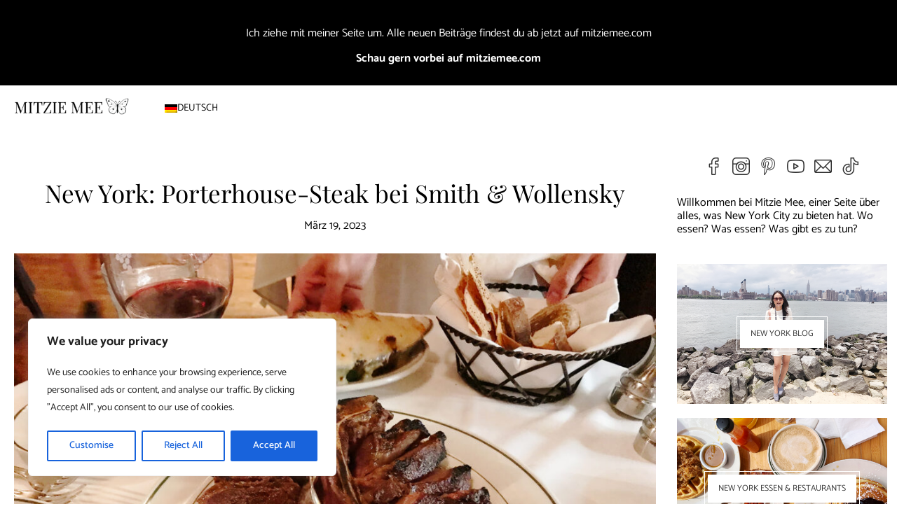

--- FILE ---
content_type: text/html; charset=UTF-8
request_url: https://mitziemee.eu/new-york-porterhouse-steak-bei-smith-wollensky/
body_size: 48788
content:
<!DOCTYPE html>
<html lang="de-DE">
<head>
	<meta charset="UTF-8">
	<meta name="viewport" content="width=device-width, initial-scale=1.0, viewport-fit=cover" />		<link rel='preconnect' href='https://fonts.googleapis.com' />
<link rel='preconnect' href='https://fonts.gstatic.com' />
<meta http-equiv='x-dns-prefetch-control' content='on'>
<link rel='dns-prefetch' href='//fonts.googleapis.com' />
<link rel='dns-prefetch' href='//fonts.gstatic.com' />
<link rel='dns-prefetch' href='//s.gravatar.com' />
<link rel='dns-prefetch' href='//www.google-analytics.com' />
<meta name='robots' content='noindex, nofollow' />
	<style>img:is([sizes="auto" i], [sizes^="auto," i]) { contain-intrinsic-size: 3000px 1500px }</style>
	<link rel="alternate" hreflang="de" href="https://mitziemee.eu/new-york-porterhouse-steak-bei-smith-wollensky/" />
<link rel="alternate" hreflang="x-default" href="https://mitziemee.eu/new-york-porterhouse-steak-bei-smith-wollensky/" />

	<!-- This site is optimized with the Yoast SEO plugin v26.3 - https://yoast.com/wordpress/plugins/seo/ -->
	<title>Porterhouse-Steak bei Smith &amp; Wollensky - New York Blog - Deutsch</title>
	<meta name="description" content="New York Blog - Smith &amp; Wollensky: Die Steaks bei Smith &amp; Wollensky sind dry-aged USDA Prime-Fleisch (die höchste Qualität des amerikanischen Rindfleisches) und sie sind erstaunlich. Die meisten Steaks kosten etwa 78 $ und man würde wahrscheinlich auch eine oder zwei Beilagen dazu wollen, also ist eine Mahlzeit bei Smith &amp; Wollensky nicht gerade billig. Obwohl ich das Preisniveau für Steaks in New York als angemessen und ziemlich erschwinglich betrachten würde, selbst für diejenigen von uns ohne Spesenkonto." />
	<meta property="og:locale" content="de_DE" />
	<meta property="og:type" content="article" />
	<meta property="og:title" content="Porterhouse-Steak bei Smith &amp; Wollensky - New York Blog - Deutsch" />
	<meta property="og:description" content="New York Blog - Smith &amp; Wollensky: Die Steaks bei Smith &amp; Wollensky sind dry-aged USDA Prime-Fleisch (die höchste Qualität des amerikanischen Rindfleisches) und sie sind erstaunlich. Die meisten Steaks kosten etwa 78 $ und man würde wahrscheinlich auch eine oder zwei Beilagen dazu wollen, also ist eine Mahlzeit bei Smith &amp; Wollensky nicht gerade billig. Obwohl ich das Preisniveau für Steaks in New York als angemessen und ziemlich erschwinglich betrachten würde, selbst für diejenigen von uns ohne Spesenkonto." />
	<meta property="og:url" content="https://mitziemee.eu/new-york-porterhouse-steak-bei-smith-wollensky/" />
	<meta property="og:site_name" content="Mitzie Mee" />
	<meta property="article:publisher" content="https://www.facebook.com/MitzieMeeEU/" />
	<meta property="article:author" content="MitzieMeeEU" />
	<meta property="article:published_time" content="2023-03-19T08:01:47+00:00" />
	<meta property="article:modified_time" content="2023-11-11T19:26:54+00:00" />
	<meta property="og:image" content="https://mitziemee.eu/wp-content/uploads/2023/03/blog-2018-2-43-1024x682.jpg" />
	<meta property="og:image:width" content="1024" />
	<meta property="og:image:height" content="682" />
	<meta property="og:image:type" content="image/jpeg" />
	<meta name="author" content="mitziemeeeu" />
	<meta name="twitter:card" content="summary_large_image" />
	<meta name="twitter:label1" content="Verfasst von" />
	<meta name="twitter:data1" content="mitziemeeeu" />
	<meta name="twitter:label2" content="Geschätzte Lesezeit" />
	<meta name="twitter:data2" content="3 Minuten" />
	<script type="application/ld+json" class="yoast-schema-graph">{"@context":"https://schema.org","@graph":[{"@type":"Article","@id":"https://mitziemee.eu/new-york-porterhouse-steak-bei-smith-wollensky/#article","isPartOf":{"@id":"https://mitziemee.eu/new-york-porterhouse-steak-bei-smith-wollensky/"},"author":{"name":"mitziemeeeu","@id":"https://mitziemee.eu/#/schema/person/d2961480adddecba6bd18a39ac559867"},"headline":"New York: Porterhouse-Steak bei Smith &#038; Wollensky","datePublished":"2023-03-19T08:01:47+00:00","dateModified":"2023-11-11T19:26:54+00:00","mainEntityOfPage":{"@id":"https://mitziemee.eu/new-york-porterhouse-steak-bei-smith-wollensky/"},"wordCount":350,"commentCount":0,"publisher":{"@id":"https://mitziemee.eu/#organization"},"image":{"@id":"https://mitziemee.eu/new-york-porterhouse-steak-bei-smith-wollensky/#primaryimage"},"thumbnailUrl":"https://mitziemee.eu/wp-content/uploads/2023/03/blog-2018-2-43.jpg","keywords":["Smith &amp; Wollensky","steak"],"articleSection":["New York","New York Blog","New York Restaurants","Reisen"],"inLanguage":"de","potentialAction":[{"@type":"CommentAction","name":"Comment","target":["https://mitziemee.eu/new-york-porterhouse-steak-bei-smith-wollensky/#respond"]}]},{"@type":"WebPage","@id":"https://mitziemee.eu/new-york-porterhouse-steak-bei-smith-wollensky/","url":"https://mitziemee.eu/new-york-porterhouse-steak-bei-smith-wollensky/","name":"Porterhouse-Steak bei Smith & Wollensky - New York Blog - Deutsch","isPartOf":{"@id":"https://mitziemee.eu/#website"},"primaryImageOfPage":{"@id":"https://mitziemee.eu/new-york-porterhouse-steak-bei-smith-wollensky/#primaryimage"},"image":{"@id":"https://mitziemee.eu/new-york-porterhouse-steak-bei-smith-wollensky/#primaryimage"},"thumbnailUrl":"https://mitziemee.eu/wp-content/uploads/2023/03/blog-2018-2-43.jpg","datePublished":"2023-03-19T08:01:47+00:00","dateModified":"2023-11-11T19:26:54+00:00","description":"New York Blog - Smith & Wollensky: Die Steaks bei Smith & Wollensky sind dry-aged USDA Prime-Fleisch (die höchste Qualität des amerikanischen Rindfleisches) und sie sind erstaunlich. Die meisten Steaks kosten etwa 78 $ und man würde wahrscheinlich auch eine oder zwei Beilagen dazu wollen, also ist eine Mahlzeit bei Smith & Wollensky nicht gerade billig. Obwohl ich das Preisniveau für Steaks in New York als angemessen und ziemlich erschwinglich betrachten würde, selbst für diejenigen von uns ohne Spesenkonto.","breadcrumb":{"@id":"https://mitziemee.eu/new-york-porterhouse-steak-bei-smith-wollensky/#breadcrumb"},"inLanguage":"de","potentialAction":[{"@type":"ReadAction","target":["https://mitziemee.eu/new-york-porterhouse-steak-bei-smith-wollensky/"]}]},{"@type":"ImageObject","inLanguage":"de","@id":"https://mitziemee.eu/new-york-porterhouse-steak-bei-smith-wollensky/#primaryimage","url":"https://mitziemee.eu/wp-content/uploads/2023/03/blog-2018-2-43.jpg","contentUrl":"https://mitziemee.eu/wp-content/uploads/2023/03/blog-2018-2-43.jpg","width":2000,"height":1333,"caption":"New York: Porterhouse-Steak bei Smith & Wollensky"},{"@type":"BreadcrumbList","@id":"https://mitziemee.eu/new-york-porterhouse-steak-bei-smith-wollensky/#breadcrumb","itemListElement":[{"@type":"ListItem","position":1,"name":"Home","item":"https://mitziemee.eu/"},{"@type":"ListItem","position":2,"name":"New York: Porterhouse-Steak bei Smith &#038; Wollensky"}]},{"@type":"WebSite","@id":"https://mitziemee.eu/#website","url":"https://mitziemee.eu/","name":"Mitzie Mee","description":"Essen &amp; Rezepte – Reisen &amp; Lifestyle – Alles über New York City","publisher":{"@id":"https://mitziemee.eu/#organization"},"potentialAction":[{"@type":"SearchAction","target":{"@type":"EntryPoint","urlTemplate":"https://mitziemee.eu/?s={search_term_string}"},"query-input":{"@type":"PropertyValueSpecification","valueRequired":true,"valueName":"search_term_string"}}],"inLanguage":"de"},{"@type":"Organization","@id":"https://mitziemee.eu/#organization","name":"Mitzie Mee EU","url":"https://mitziemee.eu/","logo":{"@type":"ImageObject","inLanguage":"de","@id":"https://mitziemee.eu/#/schema/logo/image/","url":"https://mitziemee.eu/wp-content/uploads/2023/02/butterfly-full.png","contentUrl":"https://mitziemee.eu/wp-content/uploads/2023/02/butterfly-full.png","width":1000,"height":1000,"caption":"Mitzie Mee EU"},"image":{"@id":"https://mitziemee.eu/#/schema/logo/image/"},"sameAs":["https://www.facebook.com/MitzieMeeEU/"]},{"@type":"Person","@id":"https://mitziemee.eu/#/schema/person/d2961480adddecba6bd18a39ac559867","name":"mitziemeeeu","image":{"@type":"ImageObject","inLanguage":"de","@id":"https://mitziemee.eu/#/schema/person/image/","url":"https://mitziemee.eu/wp-content/uploads/2023/11/cropped-nyc-2-96x96.jpg","contentUrl":"https://mitziemee.eu/wp-content/uploads/2023/11/cropped-nyc-2-96x96.jpg","caption":"mitziemeeeu"},"description":"Willkommen bei Mitzie Mee, meinem Blog über Reisen, Rezepte und New York City. Ich schreibe hauptsächlich über Essen und Restaurants, aber ich werde auch meine Lieblingshotels und Dinge, die man in Städten rund um die Welt tun kann, teilen.","sameAs":["https://mitziemeeeu.wpengine.com","MitzieMeeEU","mitziemee.eu"]}]}</script>
	<!-- / Yoast SEO plugin. -->


<link rel='dns-prefetch' href='//assets.pinterest.com' />
<link rel='dns-prefetch' href='//stats.wp.com' />
<link rel='dns-prefetch' href='//fonts.googleapis.com' />
<link rel='dns-prefetch' href='//www.googletagmanager.com' />
<link rel="alternate" type="application/rss+xml" title="Mitzie Mee &raquo; Feed" href="https://mitziemee.eu/feed/" />
<link rel="alternate" type="application/rss+xml" title="Mitzie Mee &raquo; Kommentar-Feed" href="https://mitziemee.eu/comments/feed/" />
<link rel="alternate" type="application/rss+xml" title="Mitzie Mee &raquo; New York: Porterhouse-Steak bei Smith &#038; Wollensky Kommentar-Feed" href="https://mitziemee.eu/new-york-porterhouse-steak-bei-smith-wollensky/feed/" />
<script type="text/javascript">
/* <![CDATA[ */
window._wpemojiSettings = {"baseUrl":"https:\/\/s.w.org\/images\/core\/emoji\/16.0.1\/72x72\/","ext":".png","svgUrl":"https:\/\/s.w.org\/images\/core\/emoji\/16.0.1\/svg\/","svgExt":".svg","source":{"concatemoji":"https:\/\/mitziemee.eu\/wp-includes\/js\/wp-emoji-release.min.js?ver=6.8.3"}};
/*! This file is auto-generated */
!function(s,n){var o,i,e;function c(e){try{var t={supportTests:e,timestamp:(new Date).valueOf()};sessionStorage.setItem(o,JSON.stringify(t))}catch(e){}}function p(e,t,n){e.clearRect(0,0,e.canvas.width,e.canvas.height),e.fillText(t,0,0);var t=new Uint32Array(e.getImageData(0,0,e.canvas.width,e.canvas.height).data),a=(e.clearRect(0,0,e.canvas.width,e.canvas.height),e.fillText(n,0,0),new Uint32Array(e.getImageData(0,0,e.canvas.width,e.canvas.height).data));return t.every(function(e,t){return e===a[t]})}function u(e,t){e.clearRect(0,0,e.canvas.width,e.canvas.height),e.fillText(t,0,0);for(var n=e.getImageData(16,16,1,1),a=0;a<n.data.length;a++)if(0!==n.data[a])return!1;return!0}function f(e,t,n,a){switch(t){case"flag":return n(e,"\ud83c\udff3\ufe0f\u200d\u26a7\ufe0f","\ud83c\udff3\ufe0f\u200b\u26a7\ufe0f")?!1:!n(e,"\ud83c\udde8\ud83c\uddf6","\ud83c\udde8\u200b\ud83c\uddf6")&&!n(e,"\ud83c\udff4\udb40\udc67\udb40\udc62\udb40\udc65\udb40\udc6e\udb40\udc67\udb40\udc7f","\ud83c\udff4\u200b\udb40\udc67\u200b\udb40\udc62\u200b\udb40\udc65\u200b\udb40\udc6e\u200b\udb40\udc67\u200b\udb40\udc7f");case"emoji":return!a(e,"\ud83e\udedf")}return!1}function g(e,t,n,a){var r="undefined"!=typeof WorkerGlobalScope&&self instanceof WorkerGlobalScope?new OffscreenCanvas(300,150):s.createElement("canvas"),o=r.getContext("2d",{willReadFrequently:!0}),i=(o.textBaseline="top",o.font="600 32px Arial",{});return e.forEach(function(e){i[e]=t(o,e,n,a)}),i}function t(e){var t=s.createElement("script");t.src=e,t.defer=!0,s.head.appendChild(t)}"undefined"!=typeof Promise&&(o="wpEmojiSettingsSupports",i=["flag","emoji"],n.supports={everything:!0,everythingExceptFlag:!0},e=new Promise(function(e){s.addEventListener("DOMContentLoaded",e,{once:!0})}),new Promise(function(t){var n=function(){try{var e=JSON.parse(sessionStorage.getItem(o));if("object"==typeof e&&"number"==typeof e.timestamp&&(new Date).valueOf()<e.timestamp+604800&&"object"==typeof e.supportTests)return e.supportTests}catch(e){}return null}();if(!n){if("undefined"!=typeof Worker&&"undefined"!=typeof OffscreenCanvas&&"undefined"!=typeof URL&&URL.createObjectURL&&"undefined"!=typeof Blob)try{var e="postMessage("+g.toString()+"("+[JSON.stringify(i),f.toString(),p.toString(),u.toString()].join(",")+"));",a=new Blob([e],{type:"text/javascript"}),r=new Worker(URL.createObjectURL(a),{name:"wpTestEmojiSupports"});return void(r.onmessage=function(e){c(n=e.data),r.terminate(),t(n)})}catch(e){}c(n=g(i,f,p,u))}t(n)}).then(function(e){for(var t in e)n.supports[t]=e[t],n.supports.everything=n.supports.everything&&n.supports[t],"flag"!==t&&(n.supports.everythingExceptFlag=n.supports.everythingExceptFlag&&n.supports[t]);n.supports.everythingExceptFlag=n.supports.everythingExceptFlag&&!n.supports.flag,n.DOMReady=!1,n.readyCallback=function(){n.DOMReady=!0}}).then(function(){return e}).then(function(){var e;n.supports.everything||(n.readyCallback(),(e=n.source||{}).concatemoji?t(e.concatemoji):e.wpemoji&&e.twemoji&&(t(e.twemoji),t(e.wpemoji)))}))}((window,document),window._wpemojiSettings);
/* ]]> */
</script>
<link rel='stylesheet' id='penci-folding-css' href='https://mitziemee.eu/wp-content/themes/soledad/inc/elementor/assets/css/fold.css?ver=8.6.9.1' type='text/css' media='all' />
<style id='wp-emoji-styles-inline-css' type='text/css'>

	img.wp-smiley, img.emoji {
		display: inline !important;
		border: none !important;
		box-shadow: none !important;
		height: 1em !important;
		width: 1em !important;
		margin: 0 0.07em !important;
		vertical-align: -0.1em !important;
		background: none !important;
		padding: 0 !important;
	}
</style>
<link rel='stylesheet' id='wp-block-library-css' href='https://mitziemee.eu/wp-includes/css/dist/block-library/style.min.css?ver=6.8.3' type='text/css' media='all' />
<style id='wp-block-library-theme-inline-css' type='text/css'>
.wp-block-audio :where(figcaption){color:#555;font-size:13px;text-align:center}.is-dark-theme .wp-block-audio :where(figcaption){color:#ffffffa6}.wp-block-audio{margin:0 0 1em}.wp-block-code{border:1px solid #ccc;border-radius:4px;font-family:Menlo,Consolas,monaco,monospace;padding:.8em 1em}.wp-block-embed :where(figcaption){color:#555;font-size:13px;text-align:center}.is-dark-theme .wp-block-embed :where(figcaption){color:#ffffffa6}.wp-block-embed{margin:0 0 1em}.blocks-gallery-caption{color:#555;font-size:13px;text-align:center}.is-dark-theme .blocks-gallery-caption{color:#ffffffa6}:root :where(.wp-block-image figcaption){color:#555;font-size:13px;text-align:center}.is-dark-theme :root :where(.wp-block-image figcaption){color:#ffffffa6}.wp-block-image{margin:0 0 1em}.wp-block-pullquote{border-bottom:4px solid;border-top:4px solid;color:currentColor;margin-bottom:1.75em}.wp-block-pullquote cite,.wp-block-pullquote footer,.wp-block-pullquote__citation{color:currentColor;font-size:.8125em;font-style:normal;text-transform:uppercase}.wp-block-quote{border-left:.25em solid;margin:0 0 1.75em;padding-left:1em}.wp-block-quote cite,.wp-block-quote footer{color:currentColor;font-size:.8125em;font-style:normal;position:relative}.wp-block-quote:where(.has-text-align-right){border-left:none;border-right:.25em solid;padding-left:0;padding-right:1em}.wp-block-quote:where(.has-text-align-center){border:none;padding-left:0}.wp-block-quote.is-large,.wp-block-quote.is-style-large,.wp-block-quote:where(.is-style-plain){border:none}.wp-block-search .wp-block-search__label{font-weight:700}.wp-block-search__button{border:1px solid #ccc;padding:.375em .625em}:where(.wp-block-group.has-background){padding:1.25em 2.375em}.wp-block-separator.has-css-opacity{opacity:.4}.wp-block-separator{border:none;border-bottom:2px solid;margin-left:auto;margin-right:auto}.wp-block-separator.has-alpha-channel-opacity{opacity:1}.wp-block-separator:not(.is-style-wide):not(.is-style-dots){width:100px}.wp-block-separator.has-background:not(.is-style-dots){border-bottom:none;height:1px}.wp-block-separator.has-background:not(.is-style-wide):not(.is-style-dots){height:2px}.wp-block-table{margin:0 0 1em}.wp-block-table td,.wp-block-table th{word-break:normal}.wp-block-table :where(figcaption){color:#555;font-size:13px;text-align:center}.is-dark-theme .wp-block-table :where(figcaption){color:#ffffffa6}.wp-block-video :where(figcaption){color:#555;font-size:13px;text-align:center}.is-dark-theme .wp-block-video :where(figcaption){color:#ffffffa6}.wp-block-video{margin:0 0 1em}:root :where(.wp-block-template-part.has-background){margin-bottom:0;margin-top:0;padding:1.25em 2.375em}
</style>
<style id='classic-theme-styles-inline-css' type='text/css'>
/*! This file is auto-generated */
.wp-block-button__link{color:#fff;background-color:#32373c;border-radius:9999px;box-shadow:none;text-decoration:none;padding:calc(.667em + 2px) calc(1.333em + 2px);font-size:1.125em}.wp-block-file__button{background:#32373c;color:#fff;text-decoration:none}
</style>
<style id='block-soledad-style-inline-css' type='text/css'>
.pchead-e-block{--pcborder-cl:#dedede;--pcaccent-cl:#6eb48c}.heading1-style-1>h1,.heading1-style-2>h1,.heading2-style-1>h2,.heading2-style-2>h2,.heading3-style-1>h3,.heading3-style-2>h3,.heading4-style-1>h4,.heading4-style-2>h4,.heading5-style-1>h5,.heading5-style-2>h5{padding-bottom:8px;border-bottom:1px solid var(--pcborder-cl);overflow:hidden}.heading1-style-2>h1,.heading2-style-2>h2,.heading3-style-2>h3,.heading4-style-2>h4,.heading5-style-2>h5{border-bottom-width:0;position:relative}.heading1-style-2>h1:before,.heading2-style-2>h2:before,.heading3-style-2>h3:before,.heading4-style-2>h4:before,.heading5-style-2>h5:before{content:'';width:50px;height:2px;bottom:0;left:0;z-index:2;background:var(--pcaccent-cl);position:absolute}.heading1-style-2>h1:after,.heading2-style-2>h2:after,.heading3-style-2>h3:after,.heading4-style-2>h4:after,.heading5-style-2>h5:after{content:'';width:100%;height:2px;bottom:0;left:20px;z-index:1;background:var(--pcborder-cl);position:absolute}.heading1-style-3>h1,.heading1-style-4>h1,.heading2-style-3>h2,.heading2-style-4>h2,.heading3-style-3>h3,.heading3-style-4>h3,.heading4-style-3>h4,.heading4-style-4>h4,.heading5-style-3>h5,.heading5-style-4>h5{position:relative;padding-left:20px}.heading1-style-3>h1:before,.heading1-style-4>h1:before,.heading2-style-3>h2:before,.heading2-style-4>h2:before,.heading3-style-3>h3:before,.heading3-style-4>h3:before,.heading4-style-3>h4:before,.heading4-style-4>h4:before,.heading5-style-3>h5:before,.heading5-style-4>h5:before{width:10px;height:100%;content:'';position:absolute;top:0;left:0;bottom:0;background:var(--pcaccent-cl)}.heading1-style-4>h1,.heading2-style-4>h2,.heading3-style-4>h3,.heading4-style-4>h4,.heading5-style-4>h5{padding:10px 20px;background:#f1f1f1}.heading1-style-5>h1,.heading2-style-5>h2,.heading3-style-5>h3,.heading4-style-5>h4,.heading5-style-5>h5{position:relative;z-index:1}.heading1-style-5>h1:before,.heading2-style-5>h2:before,.heading3-style-5>h3:before,.heading4-style-5>h4:before,.heading5-style-5>h5:before{content:"";position:absolute;left:0;bottom:0;width:200px;height:50%;transform:skew(-25deg) translateX(0);background:var(--pcaccent-cl);z-index:-1;opacity:.4}.heading1-style-6>h1,.heading2-style-6>h2,.heading3-style-6>h3,.heading4-style-6>h4,.heading5-style-6>h5{text-decoration:underline;text-underline-offset:2px;text-decoration-thickness:4px;text-decoration-color:var(--pcaccent-cl)}
</style>
<link rel='stylesheet' id='wpzoom-rcb-block-style-css-css' href='https://mitziemee.eu/wp-content/plugins/recipe-card-blocks-by-wpzoom-pro/dist/blocks.style.build.css?ver=6.0.3' type='text/css' media='all' />
<style id='wpzoom-rcb-block-style-css-inline-css' type='text/css'>

                    .wp-block-wpzoom-recipe-card-block-recipe-card ul.wpzoom-rating-stars>li.wpz-star-icon,
                    .wpzoom-rcb-comment-rating-form .wpzoom-rcb-comment-rating-stars label span.wpz-star-icon,
                    .wpzoom-rcb-comment-rating .wpzoom-rcb-comment-rating-stars span.wpz-star-icon,
                    ul.wpzoom-rating-stars > li.wpz-star-icon {
                        color: #F2A123;
                    }
                    .wp-block-wpzoom-recipe-card-block-recipe-card .recipe-card-cta-instagram .cta-text-subtitle {
                        color: #7C848A;
                    }
                    .wp-block-wpzoom-recipe-card-block-recipe-card .recipe-card-cta-instagram .cta-brand-icon svg path {
                        fill: #FF0069 !important;
                    }
                    .wp-block-wpzoom-recipe-card-block-recipe-card .recipe-card-cta-pinterest .cta-text-subtitle {
                        color: #7C848A;
                    }
                    .wp-block-wpzoom-recipe-card-block-recipe-card .recipe-card-cta-pinterest .cta-brand-icon svg {
                        color: #BD081C;
                    }
                    .wp-block-wpzoom-recipe-card-block-recipe-card .recipe-card-cta-facebook .cta-text-subtitle {
                        color: #7C848A;
                    }
                    .wp-block-wpzoom-recipe-card-block-recipe-card .recipe-card-cta-facebook .cta-brand-icon svg {
                        color: #1877F2;
                    }
                    /* WooCommerce Add to Cart Button Styling */
                    .wp-block-wpzoom-recipe-card-block-recipe-card .ingredient-add-to-cart-wrapper .woocommerce-add-to-cart,
                    .wp-block-wpzoom-recipe-card-block-recipe-card .ingredient-add-to-cart-wrapper .single_add_to_cart_button,
                    .wp-block-wpzoom-recipe-card-block-recipe-card .ingredient-add-to-cart-wrapper .wc-forward,
                    .wp-block-wpzoom-recipe-card-block-recipe-card .ingredient-add-to-cart-wrapper a.button,
                    .wp-block-wpzoom-recipe-card-block-recipe-card .ingredient-add-to-cart-wrapper input[type="submit"],
                    .wp-block-wpzoom-recipe-card-block-recipe-card .ingredients-add-all-to-cart .add-all-to-cart-button {
                        background-color: #289283 !important;
                        border-color: #289283;
                    }

                    .wp-block-wpzoom-recipe-card-block-recipe-card .ingredients-add-all-to-cart .view-cart-button {
                        border-color: #289283;
                        color: #289283;
                    }

                    .wp-block-wpzoom-recipe-card-block-recipe-card .ingredient-add-to-cart-wrapper .woocommerce-ingredient-add-to-cart a.add_to_cart_button.added {
                        background: #fff !important;
                        border-color: #289283;
                        color: #289283;
                    }

                    .wp-block-wpzoom-recipe-card-block-recipe-card .ingredient-product-details .product-details-icon,
                    .wp-block-wpzoom-recipe-card-block-recipe-card .ingredient-add-to-cart-wrapper .woocommerce-ingredient-add-to-cart a.add_to_cart_button.added:hover {
                        color: #289283 !important;
                    }

                    /* Hover states */
                    .wp-block-wpzoom-recipe-card-block-recipe-card .ingredient-add-to-cart-wrapper .woocommerce-add-to-cart:hover,
                    .wp-block-wpzoom-recipe-card-block-recipe-card .ingredient-add-to-cart-wrapper .single_add_to_cart_button:hover,
                    .wp-block-wpzoom-recipe-card-block-recipe-card .ingredient-add-to-cart-wrapper .wc-forward:hover,
                    .wp-block-wpzoom-recipe-card-block-recipe-card .ingredient-add-to-cart-wrapper a.button:hover,
                    .wp-block-wpzoom-recipe-card-block-recipe-card .ingredient-add-to-cart-wrapper input[type="submit"]:hover,
                    .wp-block-wpzoom-recipe-card-block-recipe-card .ingredients-add-all-to-cart .add-all-to-cart-button:hover,
                    .wp-block-wpzoom-recipe-card-block-recipe-card .ingredients-add-all-to-cart .view-cart-button:hover {
                        border-color: #248376 !important;
                    }

                    .wp-block-wpzoom-recipe-card-block-recipe-card .ingredients-add-all-to-cart .view-cart-button:hover {
                        background: #289283;
                    }
</style>
<link rel='stylesheet' id='wpzoom-rcb-block-icon-fonts-css-css' href='https://mitziemee.eu/wp-content/plugins/recipe-card-blocks-by-wpzoom-pro/dist/assets/css/icon-fonts.build.css?ver=6.0.3' type='text/css' media='all' />
<style id='global-styles-inline-css' type='text/css'>
:root{--wp--preset--aspect-ratio--square: 1;--wp--preset--aspect-ratio--4-3: 4/3;--wp--preset--aspect-ratio--3-4: 3/4;--wp--preset--aspect-ratio--3-2: 3/2;--wp--preset--aspect-ratio--2-3: 2/3;--wp--preset--aspect-ratio--16-9: 16/9;--wp--preset--aspect-ratio--9-16: 9/16;--wp--preset--color--black: #000000;--wp--preset--color--cyan-bluish-gray: #abb8c3;--wp--preset--color--white: #ffffff;--wp--preset--color--pale-pink: #f78da7;--wp--preset--color--vivid-red: #cf2e2e;--wp--preset--color--luminous-vivid-orange: #ff6900;--wp--preset--color--luminous-vivid-amber: #fcb900;--wp--preset--color--light-green-cyan: #7bdcb5;--wp--preset--color--vivid-green-cyan: #00d084;--wp--preset--color--pale-cyan-blue: #8ed1fc;--wp--preset--color--vivid-cyan-blue: #0693e3;--wp--preset--color--vivid-purple: #9b51e0;--wp--preset--gradient--vivid-cyan-blue-to-vivid-purple: linear-gradient(135deg,rgba(6,147,227,1) 0%,rgb(155,81,224) 100%);--wp--preset--gradient--light-green-cyan-to-vivid-green-cyan: linear-gradient(135deg,rgb(122,220,180) 0%,rgb(0,208,130) 100%);--wp--preset--gradient--luminous-vivid-amber-to-luminous-vivid-orange: linear-gradient(135deg,rgba(252,185,0,1) 0%,rgba(255,105,0,1) 100%);--wp--preset--gradient--luminous-vivid-orange-to-vivid-red: linear-gradient(135deg,rgba(255,105,0,1) 0%,rgb(207,46,46) 100%);--wp--preset--gradient--very-light-gray-to-cyan-bluish-gray: linear-gradient(135deg,rgb(238,238,238) 0%,rgb(169,184,195) 100%);--wp--preset--gradient--cool-to-warm-spectrum: linear-gradient(135deg,rgb(74,234,220) 0%,rgb(151,120,209) 20%,rgb(207,42,186) 40%,rgb(238,44,130) 60%,rgb(251,105,98) 80%,rgb(254,248,76) 100%);--wp--preset--gradient--blush-light-purple: linear-gradient(135deg,rgb(255,206,236) 0%,rgb(152,150,240) 100%);--wp--preset--gradient--blush-bordeaux: linear-gradient(135deg,rgb(254,205,165) 0%,rgb(254,45,45) 50%,rgb(107,0,62) 100%);--wp--preset--gradient--luminous-dusk: linear-gradient(135deg,rgb(255,203,112) 0%,rgb(199,81,192) 50%,rgb(65,88,208) 100%);--wp--preset--gradient--pale-ocean: linear-gradient(135deg,rgb(255,245,203) 0%,rgb(182,227,212) 50%,rgb(51,167,181) 100%);--wp--preset--gradient--electric-grass: linear-gradient(135deg,rgb(202,248,128) 0%,rgb(113,206,126) 100%);--wp--preset--gradient--midnight: linear-gradient(135deg,rgb(2,3,129) 0%,rgb(40,116,252) 100%);--wp--preset--font-size--small: 12px;--wp--preset--font-size--medium: 20px;--wp--preset--font-size--large: 32px;--wp--preset--font-size--x-large: 42px;--wp--preset--font-size--normal: 14px;--wp--preset--font-size--huge: 42px;--wp--preset--spacing--20: 0.44rem;--wp--preset--spacing--30: 0.67rem;--wp--preset--spacing--40: 1rem;--wp--preset--spacing--50: 1.5rem;--wp--preset--spacing--60: 2.25rem;--wp--preset--spacing--70: 3.38rem;--wp--preset--spacing--80: 5.06rem;--wp--preset--shadow--natural: 6px 6px 9px rgba(0, 0, 0, 0.2);--wp--preset--shadow--deep: 12px 12px 50px rgba(0, 0, 0, 0.4);--wp--preset--shadow--sharp: 6px 6px 0px rgba(0, 0, 0, 0.2);--wp--preset--shadow--outlined: 6px 6px 0px -3px rgba(255, 255, 255, 1), 6px 6px rgba(0, 0, 0, 1);--wp--preset--shadow--crisp: 6px 6px 0px rgba(0, 0, 0, 1);}:where(.is-layout-flex){gap: 0.5em;}:where(.is-layout-grid){gap: 0.5em;}body .is-layout-flex{display: flex;}.is-layout-flex{flex-wrap: wrap;align-items: center;}.is-layout-flex > :is(*, div){margin: 0;}body .is-layout-grid{display: grid;}.is-layout-grid > :is(*, div){margin: 0;}:where(.wp-block-columns.is-layout-flex){gap: 2em;}:where(.wp-block-columns.is-layout-grid){gap: 2em;}:where(.wp-block-post-template.is-layout-flex){gap: 1.25em;}:where(.wp-block-post-template.is-layout-grid){gap: 1.25em;}.has-black-color{color: var(--wp--preset--color--black) !important;}.has-cyan-bluish-gray-color{color: var(--wp--preset--color--cyan-bluish-gray) !important;}.has-white-color{color: var(--wp--preset--color--white) !important;}.has-pale-pink-color{color: var(--wp--preset--color--pale-pink) !important;}.has-vivid-red-color{color: var(--wp--preset--color--vivid-red) !important;}.has-luminous-vivid-orange-color{color: var(--wp--preset--color--luminous-vivid-orange) !important;}.has-luminous-vivid-amber-color{color: var(--wp--preset--color--luminous-vivid-amber) !important;}.has-light-green-cyan-color{color: var(--wp--preset--color--light-green-cyan) !important;}.has-vivid-green-cyan-color{color: var(--wp--preset--color--vivid-green-cyan) !important;}.has-pale-cyan-blue-color{color: var(--wp--preset--color--pale-cyan-blue) !important;}.has-vivid-cyan-blue-color{color: var(--wp--preset--color--vivid-cyan-blue) !important;}.has-vivid-purple-color{color: var(--wp--preset--color--vivid-purple) !important;}.has-black-background-color{background-color: var(--wp--preset--color--black) !important;}.has-cyan-bluish-gray-background-color{background-color: var(--wp--preset--color--cyan-bluish-gray) !important;}.has-white-background-color{background-color: var(--wp--preset--color--white) !important;}.has-pale-pink-background-color{background-color: var(--wp--preset--color--pale-pink) !important;}.has-vivid-red-background-color{background-color: var(--wp--preset--color--vivid-red) !important;}.has-luminous-vivid-orange-background-color{background-color: var(--wp--preset--color--luminous-vivid-orange) !important;}.has-luminous-vivid-amber-background-color{background-color: var(--wp--preset--color--luminous-vivid-amber) !important;}.has-light-green-cyan-background-color{background-color: var(--wp--preset--color--light-green-cyan) !important;}.has-vivid-green-cyan-background-color{background-color: var(--wp--preset--color--vivid-green-cyan) !important;}.has-pale-cyan-blue-background-color{background-color: var(--wp--preset--color--pale-cyan-blue) !important;}.has-vivid-cyan-blue-background-color{background-color: var(--wp--preset--color--vivid-cyan-blue) !important;}.has-vivid-purple-background-color{background-color: var(--wp--preset--color--vivid-purple) !important;}.has-black-border-color{border-color: var(--wp--preset--color--black) !important;}.has-cyan-bluish-gray-border-color{border-color: var(--wp--preset--color--cyan-bluish-gray) !important;}.has-white-border-color{border-color: var(--wp--preset--color--white) !important;}.has-pale-pink-border-color{border-color: var(--wp--preset--color--pale-pink) !important;}.has-vivid-red-border-color{border-color: var(--wp--preset--color--vivid-red) !important;}.has-luminous-vivid-orange-border-color{border-color: var(--wp--preset--color--luminous-vivid-orange) !important;}.has-luminous-vivid-amber-border-color{border-color: var(--wp--preset--color--luminous-vivid-amber) !important;}.has-light-green-cyan-border-color{border-color: var(--wp--preset--color--light-green-cyan) !important;}.has-vivid-green-cyan-border-color{border-color: var(--wp--preset--color--vivid-green-cyan) !important;}.has-pale-cyan-blue-border-color{border-color: var(--wp--preset--color--pale-cyan-blue) !important;}.has-vivid-cyan-blue-border-color{border-color: var(--wp--preset--color--vivid-cyan-blue) !important;}.has-vivid-purple-border-color{border-color: var(--wp--preset--color--vivid-purple) !important;}.has-vivid-cyan-blue-to-vivid-purple-gradient-background{background: var(--wp--preset--gradient--vivid-cyan-blue-to-vivid-purple) !important;}.has-light-green-cyan-to-vivid-green-cyan-gradient-background{background: var(--wp--preset--gradient--light-green-cyan-to-vivid-green-cyan) !important;}.has-luminous-vivid-amber-to-luminous-vivid-orange-gradient-background{background: var(--wp--preset--gradient--luminous-vivid-amber-to-luminous-vivid-orange) !important;}.has-luminous-vivid-orange-to-vivid-red-gradient-background{background: var(--wp--preset--gradient--luminous-vivid-orange-to-vivid-red) !important;}.has-very-light-gray-to-cyan-bluish-gray-gradient-background{background: var(--wp--preset--gradient--very-light-gray-to-cyan-bluish-gray) !important;}.has-cool-to-warm-spectrum-gradient-background{background: var(--wp--preset--gradient--cool-to-warm-spectrum) !important;}.has-blush-light-purple-gradient-background{background: var(--wp--preset--gradient--blush-light-purple) !important;}.has-blush-bordeaux-gradient-background{background: var(--wp--preset--gradient--blush-bordeaux) !important;}.has-luminous-dusk-gradient-background{background: var(--wp--preset--gradient--luminous-dusk) !important;}.has-pale-ocean-gradient-background{background: var(--wp--preset--gradient--pale-ocean) !important;}.has-electric-grass-gradient-background{background: var(--wp--preset--gradient--electric-grass) !important;}.has-midnight-gradient-background{background: var(--wp--preset--gradient--midnight) !important;}.has-small-font-size{font-size: var(--wp--preset--font-size--small) !important;}.has-medium-font-size{font-size: var(--wp--preset--font-size--medium) !important;}.has-large-font-size{font-size: var(--wp--preset--font-size--large) !important;}.has-x-large-font-size{font-size: var(--wp--preset--font-size--x-large) !important;}
:where(.wp-block-post-template.is-layout-flex){gap: 1.25em;}:where(.wp-block-post-template.is-layout-grid){gap: 1.25em;}
:where(.wp-block-columns.is-layout-flex){gap: 2em;}:where(.wp-block-columns.is-layout-grid){gap: 2em;}
:root :where(.wp-block-pullquote){font-size: 1.5em;line-height: 1.6;}
</style>
<link rel='stylesheet' id='lasso-live-css' href='https://mitziemee.eu/wp-content/plugins/lasso/admin/assets/css/lasso-live.min.css?ver=1765899293' type='text/css' media='all' />
<link rel='stylesheet' id='lasso-table-frontend-css' href='https://mitziemee.eu/wp-content/plugins/lasso/admin/assets/css/lasso-table-frontend.min.css?ver=1765892932' type='text/css' media='all' />
<link rel='stylesheet' id='wpml-menu-item-0-css' href='https://mitziemee.eu/wp-content/plugins/sitepress-multilingual-cms/templates/language-switchers/menu-item/style.min.css?ver=1' type='text/css' media='all' />
<link rel='stylesheet' id='penci-fonts-css' href='https://fonts.googleapis.com/css?family=Raleway%3A300%2C300italic%2C400%2C400italic%2C500%2C500italic%2C700%2C700italic%2C800%2C800italic%7CCatamaran%3A300%2C300italic%2C400%2C400italic%2C500%2C500italic%2C600%2C600italic%2C700%2C700italic%2C800%2C800italic%26subset%3Dlatin%2Ccyrillic%2Ccyrillic-ext%2Cgreek%2Cgreek-ext%2Clatin-ext&#038;display=swap&#038;ver=8.6.9.1' type='text/css' media='' />
<link rel='stylesheet' id='penci-main-style-css' href='https://mitziemee.eu/wp-content/themes/soledad/main.css?ver=8.6.9.1' type='text/css' media='all' />
<link rel='stylesheet' id='penci-swiper-bundle-css' href='https://mitziemee.eu/wp-content/themes/soledad/css/swiper-bundle.min.css?ver=8.6.9.1' type='text/css' media='all' />
<link rel='stylesheet' id='penci-font-awesomeold-css' href='https://mitziemee.eu/wp-content/themes/soledad/css/font-awesome.4.7.0.swap.min.css?ver=4.7.0' type='text/css' media='all' />
<link rel='stylesheet' id='penci_icon-css' href='https://mitziemee.eu/wp-content/themes/soledad/css/penci-icon.css?ver=8.6.9.1' type='text/css' media='all' />
<link rel='stylesheet' id='penci_style-css' href='https://mitziemee.eu/wp-content/themes/soledad-child/style.css?ver=8.6.9.1' type='text/css' media='all' />
<link rel='stylesheet' id='penci_social_counter-css' href='https://mitziemee.eu/wp-content/themes/soledad/css/social-counter.css?ver=8.6.9.1' type='text/css' media='all' />
<link rel='stylesheet' id='elementor-icons-css' href='https://mitziemee.eu/wp-content/plugins/elementor/assets/lib/eicons/css/elementor-icons.min.css?ver=5.44.0' type='text/css' media='all' />
<link rel='stylesheet' id='elementor-frontend-css' href='https://mitziemee.eu/wp-content/plugins/elementor/assets/css/frontend.min.css?ver=3.32.5' type='text/css' media='all' />
<link rel='stylesheet' id='elementor-post-6-css' href='https://mitziemee.eu/wp-content/uploads/elementor/css/post-6.css?ver=1768289180' type='text/css' media='all' />
<link rel='stylesheet' id='wpdreams-asl-basic-css' href='https://mitziemee.eu/wp-content/plugins/ajax-search-lite/css/style.basic.css?ver=4.13.4' type='text/css' media='all' />
<style id='wpdreams-asl-basic-inline-css' type='text/css'>

					div[id*='ajaxsearchlitesettings'].searchsettings .asl_option_inner label {
						font-size: 0px !important;
						color: rgba(0, 0, 0, 0);
					}
					div[id*='ajaxsearchlitesettings'].searchsettings .asl_option_inner label:after {
						font-size: 11px !important;
						position: absolute;
						top: 0;
						left: 0;
						z-index: 1;
					}
					.asl_w_container {
						width: 100%;
						margin: 0px 0px 0px 0px;
						min-width: 200px;
					}
					div[id*='ajaxsearchlite'].asl_m {
						width: 100%;
					}
					div[id*='ajaxsearchliteres'].wpdreams_asl_results div.resdrg span.highlighted {
						font-weight: bold;
						color: rgba(217, 49, 43, 1);
						background-color: rgba(238, 238, 238, 1);
					}
					div[id*='ajaxsearchliteres'].wpdreams_asl_results .results img.asl_image {
						width: 70px;
						height: 70px;
						object-fit: cover;
					}
					div[id*='ajaxsearchlite'].asl_r .results {
						max-height: none;
					}
					div[id*='ajaxsearchlite'].asl_r {
						position: absolute;
					}
				
						div.asl_r.asl_w.vertical .results .item::after {
							display: block;
							position: absolute;
							bottom: 0;
							content: '';
							height: 1px;
							width: 100%;
							background: #D8D8D8;
						}
						div.asl_r.asl_w.vertical .results .item.asl_last_item::after {
							display: none;
						}
					
</style>
<link rel='stylesheet' id='wpdreams-asl-instance-css' href='https://mitziemee.eu/wp-content/plugins/ajax-search-lite/css/style-curvy-black.css?ver=4.13.4' type='text/css' media='all' />
<link rel='stylesheet' id='widget-image-css' href='https://mitziemee.eu/wp-content/plugins/elementor/assets/css/widget-image.min.css?ver=3.32.5' type='text/css' media='all' />
<link rel='stylesheet' id='widget-nav-menu-css' href='https://mitziemee.eu/wp-content/plugins/elementor-pro/assets/css/widget-nav-menu.min.css?ver=3.32.3' type='text/css' media='all' />
<link rel='stylesheet' id='widget-divider-css' href='https://mitziemee.eu/wp-content/plugins/elementor/assets/css/widget-divider.min.css?ver=3.32.5' type='text/css' media='all' />
<link rel='stylesheet' id='widget-icon-list-css' href='https://mitziemee.eu/wp-content/plugins/elementor/assets/css/widget-icon-list.min.css?ver=3.32.5' type='text/css' media='all' />
<link rel='stylesheet' id='widget-social-css' href='https://mitziemee.eu/wp-content/plugins/elementor-pro/assets/css/widget-social.min.css?ver=3.32.3' type='text/css' media='all' />
<link rel='stylesheet' id='widget-heading-css' href='https://mitziemee.eu/wp-content/plugins/elementor/assets/css/widget-heading.min.css?ver=3.32.5' type='text/css' media='all' />
<link rel='stylesheet' id='widget-post-info-css' href='https://mitziemee.eu/wp-content/plugins/elementor-pro/assets/css/widget-post-info.min.css?ver=3.32.3' type='text/css' media='all' />
<link rel='stylesheet' id='elementor-icons-shared-0-css' href='https://mitziemee.eu/wp-content/plugins/elementor/assets/lib/font-awesome/css/fontawesome.min.css?ver=5.15.3' type='text/css' media='all' />
<link rel='stylesheet' id='elementor-icons-fa-regular-css' href='https://mitziemee.eu/wp-content/plugins/elementor/assets/lib/font-awesome/css/regular.min.css?ver=5.15.3' type='text/css' media='all' />
<link rel='stylesheet' id='elementor-icons-fa-solid-css' href='https://mitziemee.eu/wp-content/plugins/elementor/assets/lib/font-awesome/css/solid.min.css?ver=5.15.3' type='text/css' media='all' />
<link rel='stylesheet' id='elementor-post-5217-css' href='https://mitziemee.eu/wp-content/uploads/elementor/css/post-5217.css?ver=1768289180' type='text/css' media='all' />
<link rel='stylesheet' id='elementor-post-4848-css' href='https://mitziemee.eu/wp-content/uploads/elementor/css/post-4848.css?ver=1768289180' type='text/css' media='all' />
<link rel='stylesheet' id='elementor-post-201-css' href='https://mitziemee.eu/wp-content/uploads/elementor/css/post-201.css?ver=1768289616' type='text/css' media='all' />
<link rel='stylesheet' id='ubermenu-css' href='https://mitziemee.eu/wp-content/plugins/ubermenu/pro/assets/css/ubermenu.min.css?ver=3.8.1' type='text/css' media='all' />
<link rel='stylesheet' id='ubermenu-white-css' href='https://mitziemee.eu/wp-content/plugins/ubermenu/pro/assets/css/skins/white.css?ver=6.8.3' type='text/css' media='all' />
<link rel='stylesheet' id='ubermenu-font-awesome-all-css' href='https://mitziemee.eu/wp-content/plugins/ubermenu/assets/fontawesome/css/all.min.css?ver=6.8.3' type='text/css' media='all' />
<link rel='stylesheet' id='penci-soledad-parent-style-css' href='https://mitziemee.eu/wp-content/themes/soledad/style.css?ver=6.8.3' type='text/css' media='all' />
<link rel='stylesheet' id='elementor-gf-local-catamaran-css' href='https://mitziemee.eu/wp-content/uploads/elementor/google-fonts/css/catamaran.css?ver=1742504731' type='text/css' media='all' />
<link rel='stylesheet' id='elementor-gf-local-playfairdisplay-css' href='https://mitziemee.eu/wp-content/uploads/elementor/google-fonts/css/playfairdisplay.css?ver=1742504723' type='text/css' media='all' />
<script type="text/javascript" id="wpml-cookie-js-extra">
/* <![CDATA[ */
var wpml_cookies = {"wp-wpml_current_language":{"value":"de","expires":1,"path":"\/"}};
var wpml_cookies = {"wp-wpml_current_language":{"value":"de","expires":1,"path":"\/"}};
/* ]]> */
</script>
<script type="text/javascript" src="https://mitziemee.eu/wp-content/plugins/sitepress-multilingual-cms/res/js/cookies/language-cookie.js?ver=486900" id="wpml-cookie-js" defer="defer" data-wp-strategy="defer"></script>
<script type="text/javascript" id="cookie-law-info-js-extra">
/* <![CDATA[ */
var _ckyConfig = {"_ipData":[],"_assetsURL":"https:\/\/mitziemee.eu\/wp-content\/plugins\/cookie-law-info\/lite\/frontend\/images\/","_publicURL":"https:\/\/mitziemee.eu","_expiry":"365","_categories":[{"name":"Necessary","slug":"necessary","isNecessary":true,"ccpaDoNotSell":true,"cookies":[],"active":true,"defaultConsent":{"gdpr":true,"ccpa":true}},{"name":"Functional","slug":"functional","isNecessary":false,"ccpaDoNotSell":true,"cookies":[],"active":true,"defaultConsent":{"gdpr":false,"ccpa":false}},{"name":"Analytics","slug":"analytics","isNecessary":false,"ccpaDoNotSell":true,"cookies":[],"active":true,"defaultConsent":{"gdpr":false,"ccpa":false}},{"name":"Performance","slug":"performance","isNecessary":false,"ccpaDoNotSell":true,"cookies":[],"active":true,"defaultConsent":{"gdpr":false,"ccpa":false}},{"name":"Advertisement","slug":"advertisement","isNecessary":false,"ccpaDoNotSell":true,"cookies":[],"active":true,"defaultConsent":{"gdpr":false,"ccpa":false}}],"_activeLaw":"gdpr","_rootDomain":"","_block":"1","_showBanner":"1","_bannerConfig":{"settings":{"type":"box","preferenceCenterType":"popup","position":"bottom-left","applicableLaw":"gdpr"},"behaviours":{"reloadBannerOnAccept":false,"loadAnalyticsByDefault":false,"animations":{"onLoad":"animate","onHide":"sticky"}},"config":{"revisitConsent":{"status":true,"tag":"revisit-consent","position":"bottom-left","meta":{"url":"#"},"styles":{"background-color":"#0056A7"},"elements":{"title":{"type":"text","tag":"revisit-consent-title","status":true,"styles":{"color":"#0056a7"}}}},"preferenceCenter":{"toggle":{"status":true,"tag":"detail-category-toggle","type":"toggle","states":{"active":{"styles":{"background-color":"#1863DC"}},"inactive":{"styles":{"background-color":"#D0D5D2"}}}}},"categoryPreview":{"status":false,"toggle":{"status":true,"tag":"detail-category-preview-toggle","type":"toggle","states":{"active":{"styles":{"background-color":"#1863DC"}},"inactive":{"styles":{"background-color":"#D0D5D2"}}}}},"videoPlaceholder":{"status":true,"styles":{"background-color":"#000000","border-color":"#000000","color":"#ffffff"}},"readMore":{"status":false,"tag":"readmore-button","type":"link","meta":{"noFollow":true,"newTab":true},"styles":{"color":"#1863DC","background-color":"transparent","border-color":"transparent"}},"showMore":{"status":true,"tag":"show-desc-button","type":"button","styles":{"color":"#1863DC"}},"showLess":{"status":true,"tag":"hide-desc-button","type":"button","styles":{"color":"#1863DC"}},"alwaysActive":{"status":true,"tag":"always-active","styles":{"color":"#008000"}},"manualLinks":{"status":true,"tag":"manual-links","type":"link","styles":{"color":"#1863DC"}},"auditTable":{"status":true},"optOption":{"status":true,"toggle":{"status":true,"tag":"optout-option-toggle","type":"toggle","states":{"active":{"styles":{"background-color":"#1863dc"}},"inactive":{"styles":{"background-color":"#FFFFFF"}}}}}}},"_version":"3.3.6","_logConsent":"1","_tags":[{"tag":"accept-button","styles":{"color":"#FFFFFF","background-color":"#1863DC","border-color":"#1863DC"}},{"tag":"reject-button","styles":{"color":"#1863DC","background-color":"transparent","border-color":"#1863DC"}},{"tag":"settings-button","styles":{"color":"#1863DC","background-color":"transparent","border-color":"#1863DC"}},{"tag":"readmore-button","styles":{"color":"#1863DC","background-color":"transparent","border-color":"transparent"}},{"tag":"donotsell-button","styles":{"color":"#1863DC","background-color":"transparent","border-color":"transparent"}},{"tag":"show-desc-button","styles":{"color":"#1863DC"}},{"tag":"hide-desc-button","styles":{"color":"#1863DC"}},{"tag":"cky-always-active","styles":[]},{"tag":"cky-link","styles":[]},{"tag":"accept-button","styles":{"color":"#FFFFFF","background-color":"#1863DC","border-color":"#1863DC"}},{"tag":"revisit-consent","styles":{"background-color":"#0056A7"}}],"_shortCodes":[{"key":"cky_readmore","content":"<a href=\"#\" class=\"cky-policy\" aria-label=\"Cookie Policy\" target=\"_blank\" rel=\"noopener\" data-cky-tag=\"readmore-button\">Cookie Policy<\/a>","tag":"readmore-button","status":false,"attributes":{"rel":"nofollow","target":"_blank"}},{"key":"cky_show_desc","content":"<button class=\"cky-show-desc-btn\" data-cky-tag=\"show-desc-button\" aria-label=\"Show more\">Show more<\/button>","tag":"show-desc-button","status":true,"attributes":[]},{"key":"cky_hide_desc","content":"<button class=\"cky-show-desc-btn\" data-cky-tag=\"hide-desc-button\" aria-label=\"Show less\">Show less<\/button>","tag":"hide-desc-button","status":true,"attributes":[]},{"key":"cky_optout_show_desc","content":"[cky_optout_show_desc]","tag":"optout-show-desc-button","status":true,"attributes":[]},{"key":"cky_optout_hide_desc","content":"[cky_optout_hide_desc]","tag":"optout-hide-desc-button","status":true,"attributes":[]},{"key":"cky_category_toggle_label","content":"[cky_{{status}}_category_label] [cky_preference_{{category_slug}}_title]","tag":"","status":true,"attributes":[]},{"key":"cky_enable_category_label","content":"Enable","tag":"","status":true,"attributes":[]},{"key":"cky_disable_category_label","content":"Disable","tag":"","status":true,"attributes":[]},{"key":"cky_video_placeholder","content":"<div class=\"video-placeholder-normal\" data-cky-tag=\"video-placeholder\" id=\"[UNIQUEID]\"><p class=\"video-placeholder-text-normal\" data-cky-tag=\"placeholder-title\">Please accept cookies to access this content<\/p><\/div>","tag":"","status":true,"attributes":[]},{"key":"cky_enable_optout_label","content":"Enable","tag":"","status":true,"attributes":[]},{"key":"cky_disable_optout_label","content":"Disable","tag":"","status":true,"attributes":[]},{"key":"cky_optout_toggle_label","content":"[cky_{{status}}_optout_label] [cky_optout_option_title]","tag":"","status":true,"attributes":[]},{"key":"cky_optout_option_title","content":"Do Not Sell or Share My Personal Information","tag":"","status":true,"attributes":[]},{"key":"cky_optout_close_label","content":"Close","tag":"","status":true,"attributes":[]},{"key":"cky_preference_close_label","content":"Close","tag":"","status":true,"attributes":[]}],"_rtl":"","_language":"en","_providersToBlock":[]};
var _ckyStyles = {"css":".cky-overlay{background: #000000; opacity: 0.4; position: fixed; top: 0; left: 0; width: 100%; height: 100%; z-index: 99999999;}.cky-hide{display: none;}.cky-btn-revisit-wrapper{display: flex; align-items: center; justify-content: center; background: #0056a7; width: 45px; height: 45px; border-radius: 50%; position: fixed; z-index: 999999; cursor: pointer;}.cky-revisit-bottom-left{bottom: 15px; left: 15px;}.cky-revisit-bottom-right{bottom: 15px; right: 15px;}.cky-btn-revisit-wrapper .cky-btn-revisit{display: flex; align-items: center; justify-content: center; background: none; border: none; cursor: pointer; position: relative; margin: 0; padding: 0;}.cky-btn-revisit-wrapper .cky-btn-revisit img{max-width: fit-content; margin: 0; height: 30px; width: 30px;}.cky-revisit-bottom-left:hover::before{content: attr(data-tooltip); position: absolute; background: #4e4b66; color: #ffffff; left: calc(100% + 7px); font-size: 12px; line-height: 16px; width: max-content; padding: 4px 8px; border-radius: 4px;}.cky-revisit-bottom-left:hover::after{position: absolute; content: \"\"; border: 5px solid transparent; left: calc(100% + 2px); border-left-width: 0; border-right-color: #4e4b66;}.cky-revisit-bottom-right:hover::before{content: attr(data-tooltip); position: absolute; background: #4e4b66; color: #ffffff; right: calc(100% + 7px); font-size: 12px; line-height: 16px; width: max-content; padding: 4px 8px; border-radius: 4px;}.cky-revisit-bottom-right:hover::after{position: absolute; content: \"\"; border: 5px solid transparent; right: calc(100% + 2px); border-right-width: 0; border-left-color: #4e4b66;}.cky-revisit-hide{display: none;}.cky-consent-container{position: fixed; width: 440px; box-sizing: border-box; z-index: 9999999; border-radius: 6px;}.cky-consent-container .cky-consent-bar{background: #ffffff; border: 1px solid; padding: 20px 26px; box-shadow: 0 -1px 10px 0 #acabab4d; border-radius: 6px;}.cky-box-bottom-left{bottom: 40px; left: 40px;}.cky-box-bottom-right{bottom: 40px; right: 40px;}.cky-box-top-left{top: 40px; left: 40px;}.cky-box-top-right{top: 40px; right: 40px;}.cky-custom-brand-logo-wrapper .cky-custom-brand-logo{width: 100px; height: auto; margin: 0 0 12px 0;}.cky-notice .cky-title{color: #212121; font-weight: 700; font-size: 18px; line-height: 24px; margin: 0 0 12px 0;}.cky-notice-des *,.cky-preference-content-wrapper *,.cky-accordion-header-des *,.cky-gpc-wrapper .cky-gpc-desc *{font-size: 14px;}.cky-notice-des{color: #212121; font-size: 14px; line-height: 24px; font-weight: 400;}.cky-notice-des img{height: 25px; width: 25px;}.cky-consent-bar .cky-notice-des p,.cky-gpc-wrapper .cky-gpc-desc p,.cky-preference-body-wrapper .cky-preference-content-wrapper p,.cky-accordion-header-wrapper .cky-accordion-header-des p,.cky-cookie-des-table li div:last-child p{color: inherit; margin-top: 0; overflow-wrap: break-word;}.cky-notice-des P:last-child,.cky-preference-content-wrapper p:last-child,.cky-cookie-des-table li div:last-child p:last-child,.cky-gpc-wrapper .cky-gpc-desc p:last-child{margin-bottom: 0;}.cky-notice-des a.cky-policy,.cky-notice-des button.cky-policy{font-size: 14px; color: #1863dc; white-space: nowrap; cursor: pointer; background: transparent; border: 1px solid; text-decoration: underline;}.cky-notice-des button.cky-policy{padding: 0;}.cky-notice-des a.cky-policy:focus-visible,.cky-notice-des button.cky-policy:focus-visible,.cky-preference-content-wrapper .cky-show-desc-btn:focus-visible,.cky-accordion-header .cky-accordion-btn:focus-visible,.cky-preference-header .cky-btn-close:focus-visible,.cky-switch input[type=\"checkbox\"]:focus-visible,.cky-footer-wrapper a:focus-visible,.cky-btn:focus-visible{outline: 2px solid #1863dc; outline-offset: 2px;}.cky-btn:focus:not(:focus-visible),.cky-accordion-header .cky-accordion-btn:focus:not(:focus-visible),.cky-preference-content-wrapper .cky-show-desc-btn:focus:not(:focus-visible),.cky-btn-revisit-wrapper .cky-btn-revisit:focus:not(:focus-visible),.cky-preference-header .cky-btn-close:focus:not(:focus-visible),.cky-consent-bar .cky-banner-btn-close:focus:not(:focus-visible){outline: 0;}button.cky-show-desc-btn:not(:hover):not(:active){color: #1863dc; background: transparent;}button.cky-accordion-btn:not(:hover):not(:active),button.cky-banner-btn-close:not(:hover):not(:active),button.cky-btn-revisit:not(:hover):not(:active),button.cky-btn-close:not(:hover):not(:active){background: transparent;}.cky-consent-bar button:hover,.cky-modal.cky-modal-open button:hover,.cky-consent-bar button:focus,.cky-modal.cky-modal-open button:focus{text-decoration: none;}.cky-notice-btn-wrapper{display: flex; justify-content: flex-start; align-items: center; flex-wrap: wrap; margin-top: 16px;}.cky-notice-btn-wrapper .cky-btn{text-shadow: none; box-shadow: none;}.cky-btn{flex: auto; max-width: 100%; font-size: 14px; font-family: inherit; line-height: 24px; padding: 8px; font-weight: 500; margin: 0 8px 0 0; border-radius: 2px; cursor: pointer; text-align: center; text-transform: none; min-height: 0;}.cky-btn:hover{opacity: 0.8;}.cky-btn-customize{color: #1863dc; background: transparent; border: 2px solid #1863dc;}.cky-btn-reject{color: #1863dc; background: transparent; border: 2px solid #1863dc;}.cky-btn-accept{background: #1863dc; color: #ffffff; border: 2px solid #1863dc;}.cky-btn:last-child{margin-right: 0;}@media (max-width: 576px){.cky-box-bottom-left{bottom: 0; left: 0;}.cky-box-bottom-right{bottom: 0; right: 0;}.cky-box-top-left{top: 0; left: 0;}.cky-box-top-right{top: 0; right: 0;}}@media (max-width: 440px){.cky-box-bottom-left, .cky-box-bottom-right, .cky-box-top-left, .cky-box-top-right{width: 100%; max-width: 100%;}.cky-consent-container .cky-consent-bar{padding: 20px 0;}.cky-custom-brand-logo-wrapper, .cky-notice .cky-title, .cky-notice-des, .cky-notice-btn-wrapper{padding: 0 24px;}.cky-notice-des{max-height: 40vh; overflow-y: scroll;}.cky-notice-btn-wrapper{flex-direction: column; margin-top: 0;}.cky-btn{width: 100%; margin: 10px 0 0 0;}.cky-notice-btn-wrapper .cky-btn-customize{order: 2;}.cky-notice-btn-wrapper .cky-btn-reject{order: 3;}.cky-notice-btn-wrapper .cky-btn-accept{order: 1; margin-top: 16px;}}@media (max-width: 352px){.cky-notice .cky-title{font-size: 16px;}.cky-notice-des *{font-size: 12px;}.cky-notice-des, .cky-btn{font-size: 12px;}}.cky-modal.cky-modal-open{display: flex; visibility: visible; -webkit-transform: translate(-50%, -50%); -moz-transform: translate(-50%, -50%); -ms-transform: translate(-50%, -50%); -o-transform: translate(-50%, -50%); transform: translate(-50%, -50%); top: 50%; left: 50%; transition: all 1s ease;}.cky-modal{box-shadow: 0 32px 68px rgba(0, 0, 0, 0.3); margin: 0 auto; position: fixed; max-width: 100%; background: #ffffff; top: 50%; box-sizing: border-box; border-radius: 6px; z-index: 999999999; color: #212121; -webkit-transform: translate(-50%, 100%); -moz-transform: translate(-50%, 100%); -ms-transform: translate(-50%, 100%); -o-transform: translate(-50%, 100%); transform: translate(-50%, 100%); visibility: hidden; transition: all 0s ease;}.cky-preference-center{max-height: 79vh; overflow: hidden; width: 845px; overflow: hidden; flex: 1 1 0; display: flex; flex-direction: column; border-radius: 6px;}.cky-preference-header{display: flex; align-items: center; justify-content: space-between; padding: 22px 24px; border-bottom: 1px solid;}.cky-preference-header .cky-preference-title{font-size: 18px; font-weight: 700; line-height: 24px;}.cky-preference-header .cky-btn-close{margin: 0; cursor: pointer; vertical-align: middle; padding: 0; background: none; border: none; width: auto; height: auto; min-height: 0; line-height: 0; text-shadow: none; box-shadow: none;}.cky-preference-header .cky-btn-close img{margin: 0; height: 10px; width: 10px;}.cky-preference-body-wrapper{padding: 0 24px; flex: 1; overflow: auto; box-sizing: border-box;}.cky-preference-content-wrapper,.cky-gpc-wrapper .cky-gpc-desc{font-size: 14px; line-height: 24px; font-weight: 400; padding: 12px 0;}.cky-preference-content-wrapper{border-bottom: 1px solid;}.cky-preference-content-wrapper img{height: 25px; width: 25px;}.cky-preference-content-wrapper .cky-show-desc-btn{font-size: 14px; font-family: inherit; color: #1863dc; text-decoration: none; line-height: 24px; padding: 0; margin: 0; white-space: nowrap; cursor: pointer; background: transparent; border-color: transparent; text-transform: none; min-height: 0; text-shadow: none; box-shadow: none;}.cky-accordion-wrapper{margin-bottom: 10px;}.cky-accordion{border-bottom: 1px solid;}.cky-accordion:last-child{border-bottom: none;}.cky-accordion .cky-accordion-item{display: flex; margin-top: 10px;}.cky-accordion .cky-accordion-body{display: none;}.cky-accordion.cky-accordion-active .cky-accordion-body{display: block; padding: 0 22px; margin-bottom: 16px;}.cky-accordion-header-wrapper{cursor: pointer; width: 100%;}.cky-accordion-item .cky-accordion-header{display: flex; justify-content: space-between; align-items: center;}.cky-accordion-header .cky-accordion-btn{font-size: 16px; font-family: inherit; color: #212121; line-height: 24px; background: none; border: none; font-weight: 700; padding: 0; margin: 0; cursor: pointer; text-transform: none; min-height: 0; text-shadow: none; box-shadow: none;}.cky-accordion-header .cky-always-active{color: #008000; font-weight: 600; line-height: 24px; font-size: 14px;}.cky-accordion-header-des{font-size: 14px; line-height: 24px; margin: 10px 0 16px 0;}.cky-accordion-chevron{margin-right: 22px; position: relative; cursor: pointer;}.cky-accordion-chevron-hide{display: none;}.cky-accordion .cky-accordion-chevron i::before{content: \"\"; position: absolute; border-right: 1.4px solid; border-bottom: 1.4px solid; border-color: inherit; height: 6px; width: 6px; -webkit-transform: rotate(-45deg); -moz-transform: rotate(-45deg); -ms-transform: rotate(-45deg); -o-transform: rotate(-45deg); transform: rotate(-45deg); transition: all 0.2s ease-in-out; top: 8px;}.cky-accordion.cky-accordion-active .cky-accordion-chevron i::before{-webkit-transform: rotate(45deg); -moz-transform: rotate(45deg); -ms-transform: rotate(45deg); -o-transform: rotate(45deg); transform: rotate(45deg);}.cky-audit-table{background: #f4f4f4; border-radius: 6px;}.cky-audit-table .cky-empty-cookies-text{color: inherit; font-size: 12px; line-height: 24px; margin: 0; padding: 10px;}.cky-audit-table .cky-cookie-des-table{font-size: 12px; line-height: 24px; font-weight: normal; padding: 15px 10px; border-bottom: 1px solid; border-bottom-color: inherit; margin: 0;}.cky-audit-table .cky-cookie-des-table:last-child{border-bottom: none;}.cky-audit-table .cky-cookie-des-table li{list-style-type: none; display: flex; padding: 3px 0;}.cky-audit-table .cky-cookie-des-table li:first-child{padding-top: 0;}.cky-cookie-des-table li div:first-child{width: 100px; font-weight: 600; word-break: break-word; word-wrap: break-word;}.cky-cookie-des-table li div:last-child{flex: 1; word-break: break-word; word-wrap: break-word; margin-left: 8px;}.cky-footer-shadow{display: block; width: 100%; height: 40px; background: linear-gradient(180deg, rgba(255, 255, 255, 0) 0%, #ffffff 100%); position: absolute; bottom: calc(100% - 1px);}.cky-footer-wrapper{position: relative;}.cky-prefrence-btn-wrapper{display: flex; flex-wrap: wrap; align-items: center; justify-content: center; padding: 22px 24px; border-top: 1px solid;}.cky-prefrence-btn-wrapper .cky-btn{flex: auto; max-width: 100%; text-shadow: none; box-shadow: none;}.cky-btn-preferences{color: #1863dc; background: transparent; border: 2px solid #1863dc;}.cky-preference-header,.cky-preference-body-wrapper,.cky-preference-content-wrapper,.cky-accordion-wrapper,.cky-accordion,.cky-accordion-wrapper,.cky-footer-wrapper,.cky-prefrence-btn-wrapper{border-color: inherit;}@media (max-width: 845px){.cky-modal{max-width: calc(100% - 16px);}}@media (max-width: 576px){.cky-modal{max-width: 100%;}.cky-preference-center{max-height: 100vh;}.cky-prefrence-btn-wrapper{flex-direction: column;}.cky-accordion.cky-accordion-active .cky-accordion-body{padding-right: 0;}.cky-prefrence-btn-wrapper .cky-btn{width: 100%; margin: 10px 0 0 0;}.cky-prefrence-btn-wrapper .cky-btn-reject{order: 3;}.cky-prefrence-btn-wrapper .cky-btn-accept{order: 1; margin-top: 0;}.cky-prefrence-btn-wrapper .cky-btn-preferences{order: 2;}}@media (max-width: 425px){.cky-accordion-chevron{margin-right: 15px;}.cky-notice-btn-wrapper{margin-top: 0;}.cky-accordion.cky-accordion-active .cky-accordion-body{padding: 0 15px;}}@media (max-width: 352px){.cky-preference-header .cky-preference-title{font-size: 16px;}.cky-preference-header{padding: 16px 24px;}.cky-preference-content-wrapper *, .cky-accordion-header-des *{font-size: 12px;}.cky-preference-content-wrapper, .cky-preference-content-wrapper .cky-show-more, .cky-accordion-header .cky-always-active, .cky-accordion-header-des, .cky-preference-content-wrapper .cky-show-desc-btn, .cky-notice-des a.cky-policy{font-size: 12px;}.cky-accordion-header .cky-accordion-btn{font-size: 14px;}}.cky-switch{display: flex;}.cky-switch input[type=\"checkbox\"]{position: relative; width: 44px; height: 24px; margin: 0; background: #d0d5d2; -webkit-appearance: none; border-radius: 50px; cursor: pointer; outline: 0; border: none; top: 0;}.cky-switch input[type=\"checkbox\"]:checked{background: #1863dc;}.cky-switch input[type=\"checkbox\"]:before{position: absolute; content: \"\"; height: 20px; width: 20px; left: 2px; bottom: 2px; border-radius: 50%; background-color: white; -webkit-transition: 0.4s; transition: 0.4s; margin: 0;}.cky-switch input[type=\"checkbox\"]:after{display: none;}.cky-switch input[type=\"checkbox\"]:checked:before{-webkit-transform: translateX(20px); -ms-transform: translateX(20px); transform: translateX(20px);}@media (max-width: 425px){.cky-switch input[type=\"checkbox\"]{width: 38px; height: 21px;}.cky-switch input[type=\"checkbox\"]:before{height: 17px; width: 17px;}.cky-switch input[type=\"checkbox\"]:checked:before{-webkit-transform: translateX(17px); -ms-transform: translateX(17px); transform: translateX(17px);}}.cky-consent-bar .cky-banner-btn-close{position: absolute; right: 9px; top: 5px; background: none; border: none; cursor: pointer; padding: 0; margin: 0; min-height: 0; line-height: 0; height: auto; width: auto; text-shadow: none; box-shadow: none;}.cky-consent-bar .cky-banner-btn-close img{height: 9px; width: 9px; margin: 0;}.cky-notice-group{font-size: 14px; line-height: 24px; font-weight: 400; color: #212121;}.cky-notice-btn-wrapper .cky-btn-do-not-sell{font-size: 14px; line-height: 24px; padding: 6px 0; margin: 0; font-weight: 500; background: none; border-radius: 2px; border: none; cursor: pointer; text-align: left; color: #1863dc; background: transparent; border-color: transparent; box-shadow: none; text-shadow: none;}.cky-consent-bar .cky-banner-btn-close:focus-visible,.cky-notice-btn-wrapper .cky-btn-do-not-sell:focus-visible,.cky-opt-out-btn-wrapper .cky-btn:focus-visible,.cky-opt-out-checkbox-wrapper input[type=\"checkbox\"].cky-opt-out-checkbox:focus-visible{outline: 2px solid #1863dc; outline-offset: 2px;}@media (max-width: 440px){.cky-consent-container{width: 100%;}}@media (max-width: 352px){.cky-notice-des a.cky-policy, .cky-notice-btn-wrapper .cky-btn-do-not-sell{font-size: 12px;}}.cky-opt-out-wrapper{padding: 12px 0;}.cky-opt-out-wrapper .cky-opt-out-checkbox-wrapper{display: flex; align-items: center;}.cky-opt-out-checkbox-wrapper .cky-opt-out-checkbox-label{font-size: 16px; font-weight: 700; line-height: 24px; margin: 0 0 0 12px; cursor: pointer;}.cky-opt-out-checkbox-wrapper input[type=\"checkbox\"].cky-opt-out-checkbox{background-color: #ffffff; border: 1px solid black; width: 20px; height: 18.5px; margin: 0; -webkit-appearance: none; position: relative; display: flex; align-items: center; justify-content: center; border-radius: 2px; cursor: pointer;}.cky-opt-out-checkbox-wrapper input[type=\"checkbox\"].cky-opt-out-checkbox:checked{background-color: #1863dc; border: none;}.cky-opt-out-checkbox-wrapper input[type=\"checkbox\"].cky-opt-out-checkbox:checked::after{left: 6px; bottom: 4px; width: 7px; height: 13px; border: solid #ffffff; border-width: 0 3px 3px 0; border-radius: 2px; -webkit-transform: rotate(45deg); -ms-transform: rotate(45deg); transform: rotate(45deg); content: \"\"; position: absolute; box-sizing: border-box;}.cky-opt-out-checkbox-wrapper.cky-disabled .cky-opt-out-checkbox-label,.cky-opt-out-checkbox-wrapper.cky-disabled input[type=\"checkbox\"].cky-opt-out-checkbox{cursor: no-drop;}.cky-gpc-wrapper{margin: 0 0 0 32px;}.cky-footer-wrapper .cky-opt-out-btn-wrapper{display: flex; flex-wrap: wrap; align-items: center; justify-content: center; padding: 22px 24px;}.cky-opt-out-btn-wrapper .cky-btn{flex: auto; max-width: 100%; text-shadow: none; box-shadow: none;}.cky-opt-out-btn-wrapper .cky-btn-cancel{border: 1px solid #dedfe0; background: transparent; color: #858585;}.cky-opt-out-btn-wrapper .cky-btn-confirm{background: #1863dc; color: #ffffff; border: 1px solid #1863dc;}@media (max-width: 352px){.cky-opt-out-checkbox-wrapper .cky-opt-out-checkbox-label{font-size: 14px;}.cky-gpc-wrapper .cky-gpc-desc, .cky-gpc-wrapper .cky-gpc-desc *{font-size: 12px;}.cky-opt-out-checkbox-wrapper input[type=\"checkbox\"].cky-opt-out-checkbox{width: 16px; height: 16px;}.cky-opt-out-checkbox-wrapper input[type=\"checkbox\"].cky-opt-out-checkbox:checked::after{left: 5px; bottom: 4px; width: 3px; height: 9px;}.cky-gpc-wrapper{margin: 0 0 0 28px;}}.video-placeholder-youtube{background-size: 100% 100%; background-position: center; background-repeat: no-repeat; background-color: #b2b0b059; position: relative; display: flex; align-items: center; justify-content: center; max-width: 100%;}.video-placeholder-text-youtube{text-align: center; align-items: center; padding: 10px 16px; background-color: #000000cc; color: #ffffff; border: 1px solid; border-radius: 2px; cursor: pointer;}.video-placeholder-normal{background-image: url(\"\/wp-content\/plugins\/cookie-law-info\/lite\/frontend\/images\/placeholder.svg\"); background-size: 80px; background-position: center; background-repeat: no-repeat; background-color: #b2b0b059; position: relative; display: flex; align-items: flex-end; justify-content: center; max-width: 100%;}.video-placeholder-text-normal{align-items: center; padding: 10px 16px; text-align: center; border: 1px solid; border-radius: 2px; cursor: pointer;}.cky-rtl{direction: rtl; text-align: right;}.cky-rtl .cky-banner-btn-close{left: 9px; right: auto;}.cky-rtl .cky-notice-btn-wrapper .cky-btn:last-child{margin-right: 8px;}.cky-rtl .cky-notice-btn-wrapper .cky-btn:first-child{margin-right: 0;}.cky-rtl .cky-notice-btn-wrapper{margin-left: 0; margin-right: 15px;}.cky-rtl .cky-prefrence-btn-wrapper .cky-btn{margin-right: 8px;}.cky-rtl .cky-prefrence-btn-wrapper .cky-btn:first-child{margin-right: 0;}.cky-rtl .cky-accordion .cky-accordion-chevron i::before{border: none; border-left: 1.4px solid; border-top: 1.4px solid; left: 12px;}.cky-rtl .cky-accordion.cky-accordion-active .cky-accordion-chevron i::before{-webkit-transform: rotate(-135deg); -moz-transform: rotate(-135deg); -ms-transform: rotate(-135deg); -o-transform: rotate(-135deg); transform: rotate(-135deg);}@media (max-width: 768px){.cky-rtl .cky-notice-btn-wrapper{margin-right: 0;}}@media (max-width: 576px){.cky-rtl .cky-notice-btn-wrapper .cky-btn:last-child{margin-right: 0;}.cky-rtl .cky-prefrence-btn-wrapper .cky-btn{margin-right: 0;}.cky-rtl .cky-accordion.cky-accordion-active .cky-accordion-body{padding: 0 22px 0 0;}}@media (max-width: 425px){.cky-rtl .cky-accordion.cky-accordion-active .cky-accordion-body{padding: 0 15px 0 0;}}.cky-rtl .cky-opt-out-btn-wrapper .cky-btn{margin-right: 12px;}.cky-rtl .cky-opt-out-btn-wrapper .cky-btn:first-child{margin-right: 0;}.cky-rtl .cky-opt-out-checkbox-wrapper .cky-opt-out-checkbox-label{margin: 0 12px 0 0;}"};
/* ]]> */
</script>
<script type="text/javascript" src="https://mitziemee.eu/wp-content/plugins/cookie-law-info/lite/frontend/js/script.min.js?ver=3.3.6" id="cookie-law-info-js"></script>
<script type="text/javascript" id="cookie-law-info-wca-js-before">
/* <![CDATA[ */
const _ckyGsk = true;
/* ]]> */
</script>
<script type="text/javascript" src="https://mitziemee.eu/wp-content/plugins/cookie-law-info/lite/frontend/js/wca.min.js?ver=3.3.6" id="cookie-law-info-wca-js"></script>
<script type="text/javascript" src="https://mitziemee.eu/wp-includes/js/jquery/jquery.min.js?ver=3.7.1" id="jquery-core-js"></script>
<script type="text/javascript" src="https://mitziemee.eu/wp-includes/js/jquery/jquery-migrate.min.js?ver=3.4.1" id="jquery-migrate-js"></script>
<script type="text/javascript" id="wpgmza_data-js-extra">
/* <![CDATA[ */
var wpgmza_google_api_status = {"message":"Enqueued","code":"ENQUEUED"};
/* ]]> */
</script>
<script type="text/javascript" src="https://mitziemee.eu/wp-content/plugins/wp-google-maps/wpgmza_data.js?ver=6.8.3" id="wpgmza_data-js"></script>
<link rel="https://api.w.org/" href="https://mitziemee.eu/wp-json/" /><link rel="alternate" title="JSON" type="application/json" href="https://mitziemee.eu/wp-json/wp/v2/posts/4036" /><link rel="EditURI" type="application/rsd+xml" title="RSD" href="https://mitziemee.eu/xmlrpc.php?rsd" />
<link rel='shortlink' href='https://mitziemee.eu/?p=4036' />
<link rel="alternate" title="oEmbed (JSON)" type="application/json+oembed" href="https://mitziemee.eu/wp-json/oembed/1.0/embed?url=https%3A%2F%2Fmitziemee.eu%2Fnew-york-porterhouse-steak-bei-smith-wollensky%2F" />
<link rel="alternate" title="oEmbed (XML)" type="text/xml+oembed" href="https://mitziemee.eu/wp-json/oembed/1.0/embed?url=https%3A%2F%2Fmitziemee.eu%2Fnew-york-porterhouse-steak-bei-smith-wollensky%2F&#038;format=xml" />
<meta name="generator" content="WPML ver:4.8.6 stt:1,4,3,2;" />
<style id="cky-style-inline">[data-cky-tag]{visibility:hidden;}</style><meta name="generator" content="Site Kit by Google 1.170.0" /><script data-noptimize="1" data-cfasync="false" data-wpfc-render="false">
  (function () {
      var script = document.createElement("script");
      script.async = 1;
      script.src = 'https://emrldtp.com/NDU1NDY0.js?t=455464';
      document.head.appendChild(script);
  })();
</script><style id="ubermenu-custom-generated-css">
/** Font Awesome 4 Compatibility **/
.fa{font-style:normal;font-variant:normal;font-weight:normal;font-family:FontAwesome;}

/** UberMenu Custom Menu Styles (Customizer) **/
/* main */
 .ubermenu.ubermenu-main { background:none; border:none; box-shadow:none; }
 .ubermenu.ubermenu-main .ubermenu-item-level-0 > .ubermenu-target { border:none; box-shadow:none; }
 .ubermenu.ubermenu-main.ubermenu-horizontal .ubermenu-submenu-drop.ubermenu-submenu-align-left_edge_bar, .ubermenu.ubermenu-main.ubermenu-horizontal .ubermenu-submenu-drop.ubermenu-submenu-align-full_width { left:0; }
 .ubermenu.ubermenu-main.ubermenu-horizontal .ubermenu-item-level-0.ubermenu-active > .ubermenu-submenu-drop, .ubermenu.ubermenu-main.ubermenu-horizontal:not(.ubermenu-transition-shift) .ubermenu-item-level-0 > .ubermenu-submenu-drop { margin-top:0; }
 .ubermenu-main .ubermenu-item-level-0 > .ubermenu-target { font-size:14px; text-transform:uppercase; color:#000000; border-left:1px solid #ffffff; border:none; -webkit-box-shadow:inset 1px 0 0 0 rgba(255,255,255,0); -moz-box-shadow:inset 1px 0 0 0 rgba(255,255,255,0); -o-box-shadow:inset 1px 0 0 0 rgba(255,255,255,0); box-shadow:inset 1px 0 0 0 rgba(255,255,255,0); }
 .ubermenu-main .ubermenu-nav .ubermenu-item.ubermenu-item-level-0 > .ubermenu-target { font-weight:400; }
 .ubermenu.ubermenu-main .ubermenu-item-level-0:hover > .ubermenu-target, .ubermenu-main .ubermenu-item-level-0.ubermenu-active > .ubermenu-target { color:#000000; background:#ffffff; }
 .ubermenu-main .ubermenu-item-level-0.ubermenu-current-menu-item > .ubermenu-target, .ubermenu-main .ubermenu-item-level-0.ubermenu-current-menu-parent > .ubermenu-target, .ubermenu-main .ubermenu-item-level-0.ubermenu-current-menu-ancestor > .ubermenu-target { color:#000000; background:#ffffff; }
 .ubermenu-main .ubermenu-item.ubermenu-item-level-0 > .ubermenu-highlight { color:#000000; background:#ffffff; }
 .ubermenu-main .ubermenu-item-level-0.ubermenu-active > .ubermenu-target,.ubermenu-main .ubermenu-item-level-0:hover > .ubermenu-target { -webkit-box-shadow:inset 1px 0 0 0 rgba(255,255,255,0); -moz-box-shadow:inset 1px 0 0 0 rgba(255,255,255,0); -o-box-shadow:inset 1px 0 0 0 rgba(255,255,255,0); box-shadow:inset 1px 0 0 0 rgba(255,255,255,0); }
 .ubermenu-main .ubermenu-submenu .ubermenu-item-header > .ubermenu-target, .ubermenu-main .ubermenu-tab > .ubermenu-target { text-transform:uppercase; }
 .ubermenu-main .ubermenu-submenu .ubermenu-item-header > .ubermenu-target { color:#000000; }
 .ubermenu-main .ubermenu-nav .ubermenu-submenu .ubermenu-item-header > .ubermenu-target { font-weight:400; }
 .ubermenu-main .ubermenu-item-normal > .ubermenu-target { font-size:14px; font-weight:400; }
 .ubermenu.ubermenu-main .ubermenu-tab > .ubermenu-target { color:#000000; }
 .ubermenu.ubermenu-main .ubermenu-submenu .ubermenu-tab.ubermenu-active > .ubermenu-target { color:#000000; }
 .ubermenu-main .ubermenu-submenu .ubermenu-tab.ubermenu-current-menu-item > .ubermenu-target, .ubermenu-main .ubermenu-submenu .ubermenu-tab.ubermenu-current-menu-parent > .ubermenu-target, .ubermenu-main .ubermenu-submenu .ubermenu-tab.ubermenu-current-menu-ancestor > .ubermenu-target { color:#000000; background-color:#ffffff; }
 .ubermenu.ubermenu-main .ubermenu-tab.ubermenu-active > .ubermenu-target { background-color:#ffffff; }


/* Status: Loaded from Transient */

</style><style type="text/css">
			:root{
				--lasso-main: black !important;
				--lasso-title: black !important;
				--lasso-button: black !important;
				--lasso-secondary-button: #22baa0 !important;
				--lasso-button-text: white !important;
				--lasso-background: white !important;
				--lasso-pros: #22baa0 !important;
				--lasso-cons: #e06470 !important;
			}
			
			
		</style>
			<script type="text/javascript">
				// Notice how this gets configured before we load Font Awesome
				let lassoFontAwesomeJS = "" == 1
				// console.log("lassoFontAwesomeJS", lassoFontAwesomeJS)
				window.FontAwesomeConfig = { autoReplaceSvg: lassoFontAwesomeJS }
			</script>
			<style>img#wpstats{display:none}</style>
		<style id="penci-custom-style" type="text/css">body{ --pcbg-cl: #fff; --pctext-cl: #313131; --pcborder-cl: #dedede; --pcheading-cl: #313131; --pcmeta-cl: #888888; --pcaccent-cl: #6eb48c; --pcbody-font: 'PT Serif', serif; --pchead-font: 'Raleway', sans-serif; --pchead-wei: bold; --pcava_bdr:10px;--pcajs_fvw:470px;--pcajs_fvmw:220px; } .single.penci-body-single-style-5 #header, .single.penci-body-single-style-6 #header, .single.penci-body-single-style-10 #header, .single.penci-body-single-style-5 .pc-wrapbuilder-header, .single.penci-body-single-style-6 .pc-wrapbuilder-header, .single.penci-body-single-style-10 .pc-wrapbuilder-header { --pchd-mg: 40px; } .fluid-width-video-wrapper > div { position: absolute; left: 0; right: 0; top: 0; width: 100%; height: 100%; } .yt-video-place { position: relative; text-align: center; } .yt-video-place.embed-responsive .start-video { display: block; top: 0; left: 0; bottom: 0; right: 0; position: absolute; transform: none; } .yt-video-place.embed-responsive .start-video img { margin: 0; padding: 0; top: 50%; display: inline-block; position: absolute; left: 50%; transform: translate(-50%, -50%); width: 68px; height: auto; } .mfp-bg { top: 0; left: 0; width: 100%; height: 100%; z-index: 9999999; overflow: hidden; position: fixed; background: #0b0b0b; opacity: .8; filter: alpha(opacity=80) } .mfp-wrap { top: 0; left: 0; width: 100%; height: 100%; z-index: 9999999; position: fixed; outline: none !important; -webkit-backface-visibility: hidden } body { --pcbody-font: 'Catamaran', sans-serif; } p{ line-height: 1.8; } #main #bbpress-forums .bbp-login-form fieldset.bbp-form select, #main #bbpress-forums .bbp-login-form .bbp-form input[type="password"], #main #bbpress-forums .bbp-login-form .bbp-form input[type="text"], .penci-login-register input[type="email"], .penci-login-register input[type="text"], .penci-login-register input[type="password"], .penci-login-register input[type="number"], body, textarea, #respond textarea, .widget input[type="text"], .widget input[type="email"], .widget input[type="date"], .widget input[type="number"], .wpcf7 textarea, .mc4wp-form input, #respond input, div.wpforms-container .wpforms-form.wpforms-form input[type=date], div.wpforms-container .wpforms-form.wpforms-form input[type=datetime], div.wpforms-container .wpforms-form.wpforms-form input[type=datetime-local], div.wpforms-container .wpforms-form.wpforms-form input[type=email], div.wpforms-container .wpforms-form.wpforms-form input[type=month], div.wpforms-container .wpforms-form.wpforms-form input[type=number], div.wpforms-container .wpforms-form.wpforms-form input[type=password], div.wpforms-container .wpforms-form.wpforms-form input[type=range], div.wpforms-container .wpforms-form.wpforms-form input[type=search], div.wpforms-container .wpforms-form.wpforms-form input[type=tel], div.wpforms-container .wpforms-form.wpforms-form input[type=text], div.wpforms-container .wpforms-form.wpforms-form input[type=time], div.wpforms-container .wpforms-form.wpforms-form input[type=url], div.wpforms-container .wpforms-form.wpforms-form input[type=week], div.wpforms-container .wpforms-form.wpforms-form select, div.wpforms-container .wpforms-form.wpforms-form textarea, .wpcf7 input, form.pc-searchform input.search-input, ul.homepage-featured-boxes .penci-fea-in h4, .widget.widget_categories ul li span.category-item-count, .about-widget .about-me-heading, .widget ul.side-newsfeed li .side-item .side-item-text .side-item-meta { font-weight: 400 } .penci-hide-tagupdated{ display: none !important; } body, .widget ul li a{ font-size: 16px; } .widget ul li, .widget ol li, .post-entry, p, .post-entry p { font-size: 16px; line-height: 1.8; } .featured-area.featured-style-42 .item-inner-content, .featured-style-41 .swiper-slide, .slider-40-wrapper .nav-thumb-creative .thumb-container:after,.penci-slider44-t-item:before,.penci-slider44-main-wrapper .item, .featured-area .penci-image-holder, .featured-area .penci-slider4-overlay, .featured-area .penci-slide-overlay .overlay-link, .featured-style-29 .featured-slider-overlay, .penci-slider38-overlay{ border-radius: ; -webkit-border-radius: ; } .penci-featured-content-right:before{ border-top-right-radius: ; border-bottom-right-radius: ; } .penci-flat-overlay .penci-slide-overlay .penci-mag-featured-content:before{ border-bottom-left-radius: ; border-bottom-right-radius: ; } .container-single .post-image{ border-radius: ; -webkit-border-radius: ; } .penci-mega-post-inner, .penci-mega-thumbnail .penci-image-holder{ border-radius: ; -webkit-border-radius: ; } .editor-styles-wrapper, body{ --pcaccent-cl: #020201; } .penci-menuhbg-toggle:hover .lines-button:after, .penci-menuhbg-toggle:hover .penci-lines:before, .penci-menuhbg-toggle:hover .penci-lines:after,.tags-share-box.tags-share-box-s2 .post-share-plike,.penci-video_playlist .penci-playlist-title,.pencisc-column-2.penci-video_playlist .penci-video-nav .playlist-panel-item, .pencisc-column-1.penci-video_playlist .penci-video-nav .playlist-panel-item,.penci-video_playlist .penci-custom-scroll::-webkit-scrollbar-thumb, .pencisc-button, .post-entry .pencisc-button, .penci-dropcap-box, .penci-dropcap-circle, .penci-login-register input[type="submit"]:hover, .penci-ld .penci-ldin:before, .penci-ldspinner > div{ background: #020201; } a, .post-entry .penci-portfolio-filter ul li a:hover, .penci-portfolio-filter ul li a:hover, .penci-portfolio-filter ul li.active a, .post-entry .penci-portfolio-filter ul li.active a, .penci-countdown .countdown-amount, .archive-box h1, .post-entry a, .container.penci-breadcrumb span a:hover,.container.penci-breadcrumb a:hover, .post-entry blockquote:before, .post-entry blockquote cite, .post-entry blockquote .author, .wpb_text_column blockquote:before, .wpb_text_column blockquote cite, .wpb_text_column blockquote .author, .penci-pagination a:hover, ul.penci-topbar-menu > li a:hover, div.penci-topbar-menu > ul > li a:hover, .penci-recipe-heading a.penci-recipe-print,.penci-review-metas .penci-review-btnbuy, .main-nav-social a:hover, .widget-social .remove-circle a:hover i, .penci-recipe-index .cat > a.penci-cat-name, #bbpress-forums li.bbp-body ul.forum li.bbp-forum-info a:hover, #bbpress-forums li.bbp-body ul.topic li.bbp-topic-title a:hover, #bbpress-forums li.bbp-body ul.forum li.bbp-forum-info .bbp-forum-content a, #bbpress-forums li.bbp-body ul.topic p.bbp-topic-meta a, #bbpress-forums .bbp-breadcrumb a:hover, #bbpress-forums .bbp-forum-freshness a:hover, #bbpress-forums .bbp-topic-freshness a:hover, #buddypress ul.item-list li div.item-title a, #buddypress ul.item-list li h4 a, #buddypress .activity-header a:first-child, #buddypress .comment-meta a:first-child, #buddypress .acomment-meta a:first-child, div.bbp-template-notice a:hover, .penci-menu-hbg .menu li a .indicator:hover, .penci-menu-hbg .menu li a:hover, #sidebar-nav .menu li a:hover, .penci-rlt-popup .rltpopup-meta .rltpopup-title:hover, .penci-video_playlist .penci-video-playlist-item .penci-video-title:hover, .penci_list_shortcode li:before, .penci-dropcap-box-outline, .penci-dropcap-circle-outline, .penci-dropcap-regular, .penci-dropcap-bold{ color: #020201; } .penci-home-popular-post ul.slick-dots li button:hover, .penci-home-popular-post ul.slick-dots li.slick-active button, .post-entry blockquote .author span:after, .error-image:after, .error-404 .go-back-home a:after, .penci-header-signup-form, .woocommerce span.onsale, .woocommerce #respond input#submit:hover, .woocommerce a.button:hover, .woocommerce button.button:hover, .woocommerce input.button:hover, .woocommerce nav.woocommerce-pagination ul li span.current, .woocommerce div.product .entry-summary div[itemprop="description"]:before, .woocommerce div.product .entry-summary div[itemprop="description"] blockquote .author span:after, .woocommerce div.product .woocommerce-tabs #tab-description blockquote .author span:after, .woocommerce #respond input#submit.alt:hover, .woocommerce a.button.alt:hover, .woocommerce button.button.alt:hover, .woocommerce input.button.alt:hover, .pcheader-icon.shoping-cart-icon > a > span, #penci-demobar .buy-button, #penci-demobar .buy-button:hover, .penci-recipe-heading a.penci-recipe-print:hover,.penci-review-metas .penci-review-btnbuy:hover, .penci-review-process span, .penci-review-score-total, #navigation.menu-style-2 ul.menu ul.sub-menu:before, #navigation.menu-style-2 .menu ul ul.sub-menu:before, .penci-go-to-top-floating, .post-entry.blockquote-style-2 blockquote:before, #bbpress-forums #bbp-search-form .button, #bbpress-forums #bbp-search-form .button:hover, .wrapper-boxed .bbp-pagination-links span.current, #bbpress-forums #bbp_reply_submit:hover, #bbpress-forums #bbp_topic_submit:hover,#main .bbp-login-form .bbp-submit-wrapper button[type="submit"]:hover, #buddypress .dir-search input[type=submit], #buddypress .groups-members-search input[type=submit], #buddypress button:hover, #buddypress a.button:hover, #buddypress a.button:focus, #buddypress input[type=button]:hover, #buddypress input[type=reset]:hover, #buddypress ul.button-nav li a:hover, #buddypress ul.button-nav li.current a, #buddypress div.generic-button a:hover, #buddypress .comment-reply-link:hover, #buddypress input[type=submit]:hover, #buddypress div.pagination .pagination-links .current, #buddypress div.item-list-tabs ul li.selected a, #buddypress div.item-list-tabs ul li.current a, #buddypress div.item-list-tabs ul li a:hover, #buddypress table.notifications thead tr, #buddypress table.notifications-settings thead tr, #buddypress table.profile-settings thead tr, #buddypress table.profile-fields thead tr, #buddypress table.wp-profile-fields thead tr, #buddypress table.messages-notices thead tr, #buddypress table.forum thead tr, #buddypress input[type=submit] { background-color: #020201; } .penci-pagination ul.page-numbers li span.current, #comments_pagination span { color: #fff; background: #020201; border-color: #020201; } .footer-instagram h4.footer-instagram-title > span:before, .woocommerce nav.woocommerce-pagination ul li span.current, .penci-pagination.penci-ajax-more a.penci-ajax-more-button:hover, .penci-recipe-heading a.penci-recipe-print:hover,.penci-review-metas .penci-review-btnbuy:hover, .home-featured-cat-content.style-14 .magcat-padding:before, .wrapper-boxed .bbp-pagination-links span.current, #buddypress .dir-search input[type=submit], #buddypress .groups-members-search input[type=submit], #buddypress button:hover, #buddypress a.button:hover, #buddypress a.button:focus, #buddypress input[type=button]:hover, #buddypress input[type=reset]:hover, #buddypress ul.button-nav li a:hover, #buddypress ul.button-nav li.current a, #buddypress div.generic-button a:hover, #buddypress .comment-reply-link:hover, #buddypress input[type=submit]:hover, #buddypress div.pagination .pagination-links .current, #buddypress input[type=submit], form.pc-searchform.penci-hbg-search-form input.search-input:hover, form.pc-searchform.penci-hbg-search-form input.search-input:focus, .penci-dropcap-box-outline, .penci-dropcap-circle-outline { border-color: #020201; } .woocommerce .woocommerce-error, .woocommerce .woocommerce-info, .woocommerce .woocommerce-message { border-top-color: #020201; } .penci-slider ol.penci-control-nav li a.penci-active, .penci-slider ol.penci-control-nav li a:hover, .penci-related-carousel .penci-owl-dot.active span, .penci-owl-carousel-slider .penci-owl-dot.active span{ border-color: #020201; background-color: #020201; } .woocommerce .woocommerce-message:before, .woocommerce form.checkout table.shop_table .order-total .amount, .woocommerce ul.products li.product .price ins, .woocommerce ul.products li.product .price, .woocommerce div.product p.price ins, .woocommerce div.product span.price ins, .woocommerce div.product p.price, .woocommerce div.product .entry-summary div[itemprop="description"] blockquote:before, .woocommerce div.product .woocommerce-tabs #tab-description blockquote:before, .woocommerce div.product .entry-summary div[itemprop="description"] blockquote cite, .woocommerce div.product .entry-summary div[itemprop="description"] blockquote .author, .woocommerce div.product .woocommerce-tabs #tab-description blockquote cite, .woocommerce div.product .woocommerce-tabs #tab-description blockquote .author, .woocommerce div.product .product_meta > span a:hover, .woocommerce div.product .woocommerce-tabs ul.tabs li.active, .woocommerce ul.cart_list li .amount, .woocommerce ul.product_list_widget li .amount, .woocommerce table.shop_table td.product-name a:hover, .woocommerce table.shop_table td.product-price span, .woocommerce table.shop_table td.product-subtotal span, .woocommerce-cart .cart-collaterals .cart_totals table td .amount, .woocommerce .woocommerce-info:before, .woocommerce div.product span.price, .penci-container-inside.penci-breadcrumb span a:hover,.penci-container-inside.penci-breadcrumb a:hover { color: #020201; } .standard-content .penci-more-link.penci-more-link-button a.more-link, .penci-readmore-btn.penci-btn-make-button a, .penci-featured-cat-seemore.penci-btn-make-button a{ background-color: #020201; color: #fff; } .penci-vernav-toggle:before{ border-top-color: #020201; color: #fff; } #penci-login-popup:before{ opacity: ; } .penci-header-signup-form { padding-top: px; padding-bottom: px; } .penci-slide-overlay .overlay-link, .penci-slider38-overlay, .penci-flat-overlay .penci-slide-overlay .penci-mag-featured-content:before, .slider-40-wrapper .list-slider-creative .item-slider-creative .img-container:before { opacity: ; } .penci-item-mag:hover .penci-slide-overlay .overlay-link, .featured-style-38 .item:hover .penci-slider38-overlay, .penci-flat-overlay .penci-item-mag:hover .penci-slide-overlay .penci-mag-featured-content:before { opacity: ; } .penci-featured-content .featured-slider-overlay { opacity: ; } .slider-40-wrapper .list-slider-creative .item-slider-creative:hover .img-container:before { opacity:; } .featured-style-29 .featured-slider-overlay { opacity: ; } .penci-grid li.typography-style .overlay-typography { opacity: ; } .penci-grid li.typography-style:hover .overlay-typography { opacity: ; } @media only screen and (min-width: 769px){ .container-single .single-post-title { font-size: 45px; } } @media only screen and (max-width: 768px){ .container-single .single-post-title, .container-single.penci-single-style-3 .single-post-title, .container-single.penci-single-style-4 .single-post-title, .container-single.penci-single-style-5 .single-post-title, .container-single.penci-single-style-6 .single-post-title, .container-single.penci-single-style-7 .single-post-title, .container-single.penci-single-style-8 .single-post-title, .container-single.penci-single-style-9 .single-post-title, .container-single.penci-single-style-10 .single-post-title{ font-size: 35px; } } .post-entry h2, .wpb_text_column h2, .elementor-text-editor h2, .woocommerce .page-description h2{font-size:25px;} .post-entry, .post-entry p, .wpb_text_column p, .woocommerce .page-description p{font-size:18px;} .home-featured-cat-content .mag-photo .mag-overlay-photo { opacity: ; } .home-featured-cat-content .mag-photo:hover .mag-overlay-photo { opacity: ; } .inner-item-portfolio:hover .penci-portfolio-thumbnail a:after { opacity: ; } p { margin-bottom:20px !important; } h2 { margin-bottom:20px !important; } body { --pcdm_btnbg: rgba(0, 0, 0, .1); --pcdm_btnd: #666; --pcdm_btndbg: #fff; --pcdm_btnn: var(--pctext-cl); --pcdm_btnnbg: var(--pcbg-cl); } body.pcdm-enable { --pcbg-cl: #000000; --pcbg-l-cl: #1a1a1a; --pcbg-d-cl: #000000; --pctext-cl: #fff; --pcborder-cl: #313131; --pcborders-cl: #3c3c3c; --pcheading-cl: rgba(255,255,255,0.9); --pcmeta-cl: #999999; --pcl-cl: #fff; --pclh-cl: #020201; --pcaccent-cl: #020201; background-color: var(--pcbg-cl); color: var(--pctext-cl); } body.pcdark-df.pcdm-enable.pclight-mode { --pcbg-cl: #fff; --pctext-cl: #313131; --pcborder-cl: #dedede; --pcheading-cl: #313131; --pcmeta-cl: #888888; --pcaccent-cl: #020201; }</style>        <link rel="shortcut icon" href="https://mitziemee.eu/wp-content/uploads/2025/07/butterfly-favicon-150px.png"
              type="image/x-icon"/>
        <link rel="apple-touch-icon" sizes="180x180" href="https://mitziemee.eu/wp-content/uploads/2025/07/butterfly-favicon-150px.png">
	<script>
var penciBlocksArray=[];
var portfolioDataJs = portfolioDataJs || [];var PENCILOCALCACHE = {};
		(function () {
				"use strict";
		
				PENCILOCALCACHE = {
					data: {},
					remove: function ( ajaxFilterItem ) {
						delete PENCILOCALCACHE.data[ajaxFilterItem];
					},
					exist: function ( ajaxFilterItem ) {
						return PENCILOCALCACHE.data.hasOwnProperty( ajaxFilterItem ) && PENCILOCALCACHE.data[ajaxFilterItem] !== null;
					},
					get: function ( ajaxFilterItem ) {
						return PENCILOCALCACHE.data[ajaxFilterItem];
					},
					set: function ( ajaxFilterItem, cachedData ) {
						PENCILOCALCACHE.remove( ajaxFilterItem );
						PENCILOCALCACHE.data[ajaxFilterItem] = cachedData;
					}
				};
			}
		)();function penciBlock() {
		    this.atts_json = '';
		    this.content = '';
		}</script>
<script type="application/ld+json">{
    "@context": "https:\/\/schema.org\/",
    "@type": "organization",
    "@id": "#organization",
    "logo": {
        "@type": "ImageObject",
        "url": "https:\/\/mitziemee.eu\/wp-content\/themes\/soledad\/images\/logo.png"
    },
    "url": "https:\/\/mitziemee.eu\/",
    "name": "Mitzie Mee",
    "description": "Essen &amp; Rezepte \u2013 Reisen &amp; Lifestyle \u2013 Alles \u00fcber New York City"
}</script><script type="application/ld+json">{
    "@context": "https:\/\/schema.org\/",
    "@type": "WebSite",
    "name": "Mitzie Mee",
    "alternateName": "Essen &amp; Rezepte \u2013 Reisen &amp; Lifestyle \u2013 Alles \u00fcber New York City",
    "url": "https:\/\/mitziemee.eu\/"
}</script><script type="application/ld+json">{
    "@context": "https:\/\/schema.org\/",
    "@type": "BlogPosting",
    "headline": "New York: Porterhouse-Steak bei Smith & Wollensky",
    "description": "Ich esse nicht oft Steak, aber wenn ich es tue, m\u00f6chte ich etwas Besonderes und Smith &amp; Wollensky ist immer eine sichere Wahl. Smith &amp; Wollensky ist ein altmodisches Steak-Restaurant&hellip;",
    "datePublished": "2023-03-19T09:01:47+01:00",
    "datemodified": "2023-11-11T20:26:54+01:00",
    "mainEntityOfPage": "https:\/\/mitziemee.eu\/new-york-porterhouse-steak-bei-smith-wollensky\/",
    "image": {
        "@type": "ImageObject",
        "url": "https:\/\/mitziemee.eu\/wp-content\/uploads\/2023\/03\/blog-2018-2-43.jpg",
        "width": 2000,
        "height": 1333
    },
    "publisher": {
        "@type": "Organization",
        "name": "Mitzie Mee",
        "logo": {
            "@type": "ImageObject",
            "url": "https:\/\/mitziemee.eu\/wp-content\/themes\/soledad\/images\/logo.png"
        }
    },
    "author": {
        "@type": "Person",
        "@id": "#person-mitziemeeeu",
        "name": "mitziemeeeu",
        "url": "https:\/\/mitziemee.eu\/author\/mitziemeeeu\/"
    }
}</script>				<link rel="preconnect" href="https://fonts.gstatic.com" crossorigin />
				<link rel="preload" as="style" href="//fonts.googleapis.com/css?family=Open+Sans&display=swap" />
								<link rel="stylesheet" href="//fonts.googleapis.com/css?family=Open+Sans&display=swap" media="all" />
				<meta name="generator" content="Elementor 3.32.5; features: additional_custom_breakpoints; settings: css_print_method-external, google_font-enabled, font_display-swap">
			<style>
				.e-con.e-parent:nth-of-type(n+4):not(.e-lazyloaded):not(.e-no-lazyload),
				.e-con.e-parent:nth-of-type(n+4):not(.e-lazyloaded):not(.e-no-lazyload) * {
					background-image: none !important;
				}
				@media screen and (max-height: 1024px) {
					.e-con.e-parent:nth-of-type(n+3):not(.e-lazyloaded):not(.e-no-lazyload),
					.e-con.e-parent:nth-of-type(n+3):not(.e-lazyloaded):not(.e-no-lazyload) * {
						background-image: none !important;
					}
				}
				@media screen and (max-height: 640px) {
					.e-con.e-parent:nth-of-type(n+2):not(.e-lazyloaded):not(.e-no-lazyload),
					.e-con.e-parent:nth-of-type(n+2):not(.e-lazyloaded):not(.e-no-lazyload) * {
						background-image: none !important;
					}
				}
			</style>
			<noscript><style>.lazyload[data-src]{display:none !important;}</style></noscript><style>.lazyload{background-image:none !important;}.lazyload:before{background-image:none !important;}</style>
</head>
<body class="wp-singular post-template-default single single-post postid-4036 single-format-standard wp-custom-logo wp-theme-soledad wp-child-theme-soledad-child lasso-v345 penci-disable-desc-collapse soledad-ver-8-6-9-1 pclight-mode penci-show-pthumb pcmn-drdw-style-slide_down pchds-default elementor-default elementor-template-full-width elementor-kit-6 elementor-page-201">
<div id="soledad_wrapper" class="elementor-custom-header-template wrapper-boxed header-style-penci-elementor-pro-header header-search-style-default">		<header data-elementor-type="header" data-elementor-id="5217" class="elementor elementor-5217 elementor-location-header" data-elementor-post-type="elementor_library">
					<section class="penci-section penci-dmcheck penci-elbg-activate penci-disSticky penci-structure-10 elementor-section elementor-top-section elementor-element elementor-element-d295e6c elementor-section-full_width elementor-section-height-default elementor-section-height-default" data-id="d295e6c" data-element_type="section" data-settings="{&quot;background_background&quot;:&quot;classic&quot;}">
						<div class="elementor-container elementor-column-gap-default">
					<div class="penci-ercol-100 penci-ercol-order-1 penci-sticky-ct    elementor-column elementor-col-100 elementor-top-column elementor-element elementor-element-0415e59" data-id="0415e59" data-element_type="column">
			<div class="elementor-widget-wrap elementor-element-populated">
						<div class="elementor-element elementor-element-9eba8ce elementor-widget elementor-widget-text-editor" data-id="9eba8ce" data-element_type="widget" data-widget_type="text-editor.default">
				<div class="elementor-widget-container">
									<p>Ich ziehe mit meiner Seite um. Alle neuen Beiträge findest du ab jetzt auf mitziemee.com</p><p><a href="https://mitziemee.com/de/start/" data-lasso-id="247916"><strong>Schau gern vorbei auf mitziemee.com</strong></a></p>								</div>
				</div>
					</div>
		</div>
					</div>
		</section>
				<section class="penci-section penci-disSticky penci-structure-20 elementor-section elementor-top-section elementor-element elementor-element-90b92ac elementor-section-boxed elementor-section-height-default elementor-section-height-default" data-id="90b92ac" data-element_type="section">
						<div class="elementor-container elementor-column-gap-default">
					<div class="penci-ercol-50 penci-ercol-order-1 penci-sticky-ct    elementor-column elementor-col-50 elementor-top-column elementor-element elementor-element-8d2ad61" data-id="8d2ad61" data-element_type="column">
			<div class="elementor-widget-wrap elementor-element-populated">
						<div class="elementor-element elementor-element-e4157ff elementor-widget elementor-widget-image" data-id="e4157ff" data-element_type="widget" data-widget_type="image.default">
				<div class="elementor-widget-container">
																<a href="https://mitziemee.eu/">
							<img width="1000" height="250" src="[data-uri]" class="attachment-large size-large wp-image-23 lazyload" alt="Mitzie Mee"   data-src="https://mitziemee.eu/wp-content/uploads/2023/02/mitzie-mee-banner-2020.png" decoding="async" data-srcset="https://mitziemee.eu/wp-content/uploads/2023/02/mitzie-mee-banner-2020.png 1000w, https://mitziemee.eu/wp-content/uploads/2023/02/mitzie-mee-banner-2020-300x75.png 300w, https://mitziemee.eu/wp-content/uploads/2023/02/mitzie-mee-banner-2020-600x150.png 600w, https://mitziemee.eu/wp-content/uploads/2023/02/mitzie-mee-banner-2020-768x192.png 768w" data-sizes="auto" data-eio-rwidth="1000" data-eio-rheight="250" /><noscript><img width="1000" height="250" src="https://mitziemee.eu/wp-content/uploads/2023/02/mitzie-mee-banner-2020.png" class="attachment-large size-large wp-image-23" alt="Mitzie Mee" srcset="https://mitziemee.eu/wp-content/uploads/2023/02/mitzie-mee-banner-2020.png 1000w, https://mitziemee.eu/wp-content/uploads/2023/02/mitzie-mee-banner-2020-300x75.png 300w, https://mitziemee.eu/wp-content/uploads/2023/02/mitzie-mee-banner-2020-600x150.png 600w, https://mitziemee.eu/wp-content/uploads/2023/02/mitzie-mee-banner-2020-768x192.png 768w" sizes="(max-width: 1000px) 100vw, 1000px" data-eio="l" /></noscript>								</a>
															</div>
				</div>
					</div>
		</div>
				<div class="penci-ercol-50 penci-ercol-order-2 penci-sticky-ct    elementor-column elementor-col-50 elementor-top-column elementor-element elementor-element-cdf7e14" data-id="cdf7e14" data-element_type="column">
			<div class="elementor-widget-wrap elementor-element-populated">
						<div class="elementor-element elementor-element-e0ad76d elementor-nav-menu--dropdown-none elementor-widget elementor-widget-nav-menu" data-id="e0ad76d" data-element_type="widget" data-settings="{&quot;layout&quot;:&quot;horizontal&quot;,&quot;submenu_icon&quot;:{&quot;value&quot;:&quot;&lt;i class=\&quot;fas fa-caret-down\&quot; aria-hidden=\&quot;true\&quot;&gt;&lt;\/i&gt;&quot;,&quot;library&quot;:&quot;fa-solid&quot;}}" data-widget_type="nav-menu.default">
				<div class="elementor-widget-container">
								<nav aria-label="Menü" class="elementor-nav-menu--main elementor-nav-menu__container elementor-nav-menu--layout-horizontal e--pointer-none">
				<ul id="menu-1-e0ad76d" class="elementor-nav-menu"><li class="menu-item wpml-ls-slot-157 wpml-ls-item wpml-ls-item-de wpml-ls-current-language wpml-ls-menu-item wpml-ls-first-item wpml-ls-last-item menu-item-type-wpml_ls_menu_item menu-item-object-wpml_ls_menu_item menu-item-wpml-ls-157-de"><a href="https://mitziemee.eu/new-york-porterhouse-steak-bei-smith-wollensky/" role="menuitem" class="elementor-item"><img
            class="wpml-ls-flag lazyload"
            src="[data-uri]"
            alt=""
            
            
 data-src="https://mitziemee.eu/wp-content/plugins/sitepress-multilingual-cms/res/flags/de.png" decoding="async" width="18" height="12" data-eio-rwidth="18" data-eio-rheight="12" /><noscript><img
            class="wpml-ls-flag"
            src="https://mitziemee.eu/wp-content/plugins/sitepress-multilingual-cms/res/flags/de.png"
            alt=""
            width=25
            
 data-eio="l" /></noscript><span class="wpml-ls-native" lang="de">Deutsch</span></a></li>
</ul>			</nav>
						<nav class="elementor-nav-menu--dropdown elementor-nav-menu__container" aria-hidden="true">
				<ul id="menu-2-e0ad76d" class="elementor-nav-menu"><li class="menu-item wpml-ls-slot-157 wpml-ls-item wpml-ls-item-de wpml-ls-current-language wpml-ls-menu-item wpml-ls-first-item wpml-ls-last-item menu-item-type-wpml_ls_menu_item menu-item-object-wpml_ls_menu_item menu-item-wpml-ls-157-de"><a href="https://mitziemee.eu/new-york-porterhouse-steak-bei-smith-wollensky/" role="menuitem" class="elementor-item" tabindex="-1"><img
            class="wpml-ls-flag lazyload"
            src="[data-uri]"
            alt=""
            
            
 data-src="https://mitziemee.eu/wp-content/plugins/sitepress-multilingual-cms/res/flags/de.png" decoding="async" width="18" height="12" data-eio-rwidth="18" data-eio-rheight="12" /><noscript><img
            class="wpml-ls-flag"
            src="https://mitziemee.eu/wp-content/plugins/sitepress-multilingual-cms/res/flags/de.png"
            alt=""
            width=25
            
 data-eio="l" /></noscript><span class="wpml-ls-native" lang="de">Deutsch</span></a></li>
</ul>			</nav>
						</div>
				</div>
					</div>
		</div>
					</div>
		</section>
				</header>
				<div data-elementor-type="single-post" data-elementor-id="201" class="elementor elementor-201 elementor-location-single post-4036 post type-post status-publish format-standard has-post-thumbnail hentry category-new-york category-new-york-blog category-new-york-restaurants category-reisen tag-smith-wollensky tag-steak" data-elementor-post-type="elementor_library">
					<section class="penci-section penci-disSticky penci-structure-22 elementor-section elementor-top-section elementor-element elementor-element-e1eeb86 elementor-section-boxed elementor-section-height-default elementor-section-height-default" data-id="e1eeb86" data-element_type="section">
						<div class="elementor-container elementor-column-gap-default">
					<div class="penci-ercol-66 penci-ercol-order-1 penci-sticky-ct    elementor-column elementor-col-66 elementor-top-column elementor-element elementor-element-1ee4acd" data-id="1ee4acd" data-element_type="column">
			<div class="elementor-widget-wrap elementor-element-populated">
						<div class="elementor-element elementor-element-046f21f elementor-widget elementor-widget-theme-post-title elementor-page-title elementor-widget-heading" data-id="046f21f" data-element_type="widget" data-widget_type="theme-post-title.default">
				<div class="elementor-widget-container">
					<h1 class="elementor-heading-title elementor-size-default">New York: Porterhouse-Steak bei Smith &#038; Wollensky</h1>				</div>
				</div>
				<div class="elementor-element elementor-element-28ba390 elementor-align-center elementor-widget elementor-widget-post-info" data-id="28ba390" data-element_type="widget" data-widget_type="post-info.default">
				<div class="elementor-widget-container">
							<ul class="elementor-inline-items elementor-icon-list-items elementor-post-info">
								<li class="elementor-icon-list-item elementor-repeater-item-6468ba5 elementor-inline-item" itemprop="datePublished">
						<a href="https://mitziemee.eu/2023/03/19/">
														<span class="elementor-icon-list-text elementor-post-info__item elementor-post-info__item--type-date">
										<time>März 19, 2023</time>					</span>
									</a>
				</li>
				</ul>
						</div>
				</div>
				<div class="elementor-element elementor-element-212b4c7 elementor-widget elementor-widget-theme-post-content" data-id="212b4c7" data-element_type="widget" data-widget_type="theme-post-content.default">
				<div class="elementor-widget-container">
					<figure class="wp-block-image size-large"><img fetchpriority="high" decoding="async" width="1024" height="682" src="[data-uri]" alt="New York: Porterhouse-Steak bei Smith &amp; Wollensky" class="wp-image-4057 lazyload"   data-src="https://mitziemee.eu/wp-content/uploads/2023/03/blog-2018-2-43-1024x682.jpg" data-srcset="https://mitziemee.eu/wp-content/uploads/2023/03/blog-2018-2-43-1024x682.jpg 1024w, https://mitziemee.eu/wp-content/uploads/2023/03/blog-2018-2-43-300x200.jpg 300w, https://mitziemee.eu/wp-content/uploads/2023/03/blog-2018-2-43-768x512.jpg 768w, https://mitziemee.eu/wp-content/uploads/2023/03/blog-2018-2-43-1536x1024.jpg 1536w, https://mitziemee.eu/wp-content/uploads/2023/03/blog-2018-2-43-750x500.jpg 750w, https://mitziemee.eu/wp-content/uploads/2023/03/blog-2018-2-43-1920x1280.jpg 1920w, https://mitziemee.eu/wp-content/uploads/2023/03/blog-2018-2-43-1170x780.jpg 1170w, https://mitziemee.eu/wp-content/uploads/2023/03/blog-2018-2-43-585x390.jpg 585w, https://mitziemee.eu/wp-content/uploads/2023/03/blog-2018-2-43-263x175.jpg 263w, https://mitziemee.eu/wp-content/uploads/2023/03/blog-2018-2-43-1320x880.jpg 1320w, https://mitziemee.eu/wp-content/uploads/2023/03/blog-2018-2-43-600x400.jpg 600w, https://mitziemee.eu/wp-content/uploads/2023/03/blog-2018-2-43.jpg 2000w" data-sizes="auto" data-eio-rwidth="1024" data-eio-rheight="682" /><noscript><img fetchpriority="high" decoding="async" width="1024" height="682" src="https://mitziemee.eu/wp-content/uploads/2023/03/blog-2018-2-43-1024x682.jpg" alt="New York: Porterhouse-Steak bei Smith &amp; Wollensky" class="wp-image-4057" srcset="https://mitziemee.eu/wp-content/uploads/2023/03/blog-2018-2-43-1024x682.jpg 1024w, https://mitziemee.eu/wp-content/uploads/2023/03/blog-2018-2-43-300x200.jpg 300w, https://mitziemee.eu/wp-content/uploads/2023/03/blog-2018-2-43-768x512.jpg 768w, https://mitziemee.eu/wp-content/uploads/2023/03/blog-2018-2-43-1536x1024.jpg 1536w, https://mitziemee.eu/wp-content/uploads/2023/03/blog-2018-2-43-750x500.jpg 750w, https://mitziemee.eu/wp-content/uploads/2023/03/blog-2018-2-43-1920x1280.jpg 1920w, https://mitziemee.eu/wp-content/uploads/2023/03/blog-2018-2-43-1170x780.jpg 1170w, https://mitziemee.eu/wp-content/uploads/2023/03/blog-2018-2-43-585x390.jpg 585w, https://mitziemee.eu/wp-content/uploads/2023/03/blog-2018-2-43-263x175.jpg 263w, https://mitziemee.eu/wp-content/uploads/2023/03/blog-2018-2-43-1320x880.jpg 1320w, https://mitziemee.eu/wp-content/uploads/2023/03/blog-2018-2-43-600x400.jpg 600w, https://mitziemee.eu/wp-content/uploads/2023/03/blog-2018-2-43.jpg 2000w" sizes="(max-width: 1024px) 100vw, 1024px" data-eio="l" /></noscript></figure>



<p>Ich esse nicht oft Steak, aber wenn ich es tue, möchte ich etwas Besonderes und Smith &amp; Wollensky ist immer eine sichere Wahl. Smith &amp; Wollensky ist ein altmodisches Steak-Restaurant in einem geschäftlichen Teil von Midtown, daher zieht das Restaurant hauptsächlich das Geschäftspublikum an, besonders während der Woche.</p>



<p>Die Steaks bei Smith &amp; Wollensky sind dry-aged USDA Prime-Fleisch (die höchste Qualität des amerikanischen Rindfleisches) und sie sind erstaunlich. Die meisten Steaks kosten etwa 78 $ und man würde wahrscheinlich auch eine oder zwei Beilagen dazu wollen, also ist eine Mahlzeit bei Smith &amp; Wollensky nicht gerade billig. Obwohl ich das Preisniveau für Steaks in New York als angemessen und ziemlich erschwinglich betrachten würde, selbst für diejenigen von uns ohne Spesenkonto.</p>



<p>Das Restaurant stammt aus dem Jahr 1977 und ich vermute, dass einige der Mitarbeiter schon fast genauso lange dabei sind. Wenn es um Steak geht, sind sie Experten, also hört man auf ihre Empfehlungen. Auf Empfehlung des Personals hatten wir das Porterhouse-Steak mit Béarnaise- und Pfeffersauce, Mac and Cheese und sautiertem Spinat. Eine Beilage wäre ausreichend gewesen, da die Portionen riesig sind, aber ich kann nie nein zu Mac and Cheese sagen, also hooray für Doggy Bags. Etwas, wozu ich selten nein sage, ist Dessert, aber diesmal musste ich passen. Noch ein Bissen und ich hätte das Restaurant nicht mehr verlassen können, aber was für eine wunderbare Mahlzeit.</p>



<p>Ich liebe ein gutes Steak, aber mit immer mehr Freunden, die vegan oder vegetarisch leben, war es nicht einfach, jemanden zu finden, der mich am Freitagabend zu einem Steak-Dinner begleitet (danke April, dass du mitgekommen bist), und über Steak zu schreiben, fühlt sich fast kontrovers an. Ich spiele mit dem Gedanken, selbst aufzuhören, Fleisch zu essen, aber ich bin noch lange nicht so weit, und in der Zwischenzeit werde ich es mir erlauben, mein Porterhouse-/Ribeye-/New York Strip-Steak in vollen Zügen zu genießen.</p>



<p></p>



<p><em><a aria-label="Smith &amp; Wollensky, 797 Third Ave (crossing street E. 49th Street), Midtown, New York (opens in a new tab)" href="https://www.smithandwollenskynyc.com/" target="_blank" rel="noopener" data-lasso-id="1533">Smith &amp; Wollensky, 797 Third Ave (crossing street E. 49th Street), Midtown, New York</a></em></p>



<figure class="wp-block-gallery has-nested-images columns-default is-cropped wp-block-gallery-1 is-layout-flex wp-block-gallery-is-layout-flex">
<figure class="wp-block-image size-large"><img decoding="async" width="1024" height="682" data-id="4053" src="[data-uri]" alt="" class="wp-image-4053 lazyload"   data-src="https://mitziemee.eu/wp-content/uploads/2023/03/blog-2018-2-44-1024x682.jpg" data-srcset="https://mitziemee.eu/wp-content/uploads/2023/03/blog-2018-2-44-1024x682.jpg 1024w, https://mitziemee.eu/wp-content/uploads/2023/03/blog-2018-2-44-300x200.jpg 300w, https://mitziemee.eu/wp-content/uploads/2023/03/blog-2018-2-44-768x512.jpg 768w, https://mitziemee.eu/wp-content/uploads/2023/03/blog-2018-2-44-1536x1024.jpg 1536w, https://mitziemee.eu/wp-content/uploads/2023/03/blog-2018-2-44-750x500.jpg 750w, https://mitziemee.eu/wp-content/uploads/2023/03/blog-2018-2-44-1920x1280.jpg 1920w, https://mitziemee.eu/wp-content/uploads/2023/03/blog-2018-2-44-1170x780.jpg 1170w, https://mitziemee.eu/wp-content/uploads/2023/03/blog-2018-2-44-585x390.jpg 585w, https://mitziemee.eu/wp-content/uploads/2023/03/blog-2018-2-44-263x175.jpg 263w, https://mitziemee.eu/wp-content/uploads/2023/03/blog-2018-2-44-1320x880.jpg 1320w, https://mitziemee.eu/wp-content/uploads/2023/03/blog-2018-2-44-600x400.jpg 600w, https://mitziemee.eu/wp-content/uploads/2023/03/blog-2018-2-44.jpg 2000w" data-sizes="auto" data-eio-rwidth="1024" data-eio-rheight="682" /><noscript><img decoding="async" width="1024" height="682" data-id="4053" src="https://mitziemee.eu/wp-content/uploads/2023/03/blog-2018-2-44-1024x682.jpg" alt="" class="wp-image-4053" srcset="https://mitziemee.eu/wp-content/uploads/2023/03/blog-2018-2-44-1024x682.jpg 1024w, https://mitziemee.eu/wp-content/uploads/2023/03/blog-2018-2-44-300x200.jpg 300w, https://mitziemee.eu/wp-content/uploads/2023/03/blog-2018-2-44-768x512.jpg 768w, https://mitziemee.eu/wp-content/uploads/2023/03/blog-2018-2-44-1536x1024.jpg 1536w, https://mitziemee.eu/wp-content/uploads/2023/03/blog-2018-2-44-750x500.jpg 750w, https://mitziemee.eu/wp-content/uploads/2023/03/blog-2018-2-44-1920x1280.jpg 1920w, https://mitziemee.eu/wp-content/uploads/2023/03/blog-2018-2-44-1170x780.jpg 1170w, https://mitziemee.eu/wp-content/uploads/2023/03/blog-2018-2-44-585x390.jpg 585w, https://mitziemee.eu/wp-content/uploads/2023/03/blog-2018-2-44-263x175.jpg 263w, https://mitziemee.eu/wp-content/uploads/2023/03/blog-2018-2-44-1320x880.jpg 1320w, https://mitziemee.eu/wp-content/uploads/2023/03/blog-2018-2-44-600x400.jpg 600w, https://mitziemee.eu/wp-content/uploads/2023/03/blog-2018-2-44.jpg 2000w" sizes="(max-width: 1024px) 100vw, 1024px" data-eio="l" /></noscript></figure>



<figure class="wp-block-image size-large"><img decoding="async" width="1024" height="682" data-id="4049" src="[data-uri]" alt="New York: Porterhouse-Steak bei Smith &amp; Wollensky" class="wp-image-4049 lazyload"   data-src="https://mitziemee.eu/wp-content/uploads/2023/03/blog-2018-2-46-1024x682.jpg" data-srcset="https://mitziemee.eu/wp-content/uploads/2023/03/blog-2018-2-46-1024x682.jpg 1024w, https://mitziemee.eu/wp-content/uploads/2023/03/blog-2018-2-46-300x200.jpg 300w, https://mitziemee.eu/wp-content/uploads/2023/03/blog-2018-2-46-768x512.jpg 768w, https://mitziemee.eu/wp-content/uploads/2023/03/blog-2018-2-46-1536x1024.jpg 1536w, https://mitziemee.eu/wp-content/uploads/2023/03/blog-2018-2-46-750x500.jpg 750w, https://mitziemee.eu/wp-content/uploads/2023/03/blog-2018-2-46-1920x1280.jpg 1920w, https://mitziemee.eu/wp-content/uploads/2023/03/blog-2018-2-46-1170x780.jpg 1170w, https://mitziemee.eu/wp-content/uploads/2023/03/blog-2018-2-46-585x390.jpg 585w, https://mitziemee.eu/wp-content/uploads/2023/03/blog-2018-2-46-263x175.jpg 263w, https://mitziemee.eu/wp-content/uploads/2023/03/blog-2018-2-46-1320x880.jpg 1320w, https://mitziemee.eu/wp-content/uploads/2023/03/blog-2018-2-46-600x400.jpg 600w, https://mitziemee.eu/wp-content/uploads/2023/03/blog-2018-2-46.jpg 2000w" data-sizes="auto" data-eio-rwidth="1024" data-eio-rheight="682" /><noscript><img decoding="async" width="1024" height="682" data-id="4049" src="https://mitziemee.eu/wp-content/uploads/2023/03/blog-2018-2-46-1024x682.jpg" alt="New York: Porterhouse-Steak bei Smith &amp; Wollensky" class="wp-image-4049" srcset="https://mitziemee.eu/wp-content/uploads/2023/03/blog-2018-2-46-1024x682.jpg 1024w, https://mitziemee.eu/wp-content/uploads/2023/03/blog-2018-2-46-300x200.jpg 300w, https://mitziemee.eu/wp-content/uploads/2023/03/blog-2018-2-46-768x512.jpg 768w, https://mitziemee.eu/wp-content/uploads/2023/03/blog-2018-2-46-1536x1024.jpg 1536w, https://mitziemee.eu/wp-content/uploads/2023/03/blog-2018-2-46-750x500.jpg 750w, https://mitziemee.eu/wp-content/uploads/2023/03/blog-2018-2-46-1920x1280.jpg 1920w, https://mitziemee.eu/wp-content/uploads/2023/03/blog-2018-2-46-1170x780.jpg 1170w, https://mitziemee.eu/wp-content/uploads/2023/03/blog-2018-2-46-585x390.jpg 585w, https://mitziemee.eu/wp-content/uploads/2023/03/blog-2018-2-46-263x175.jpg 263w, https://mitziemee.eu/wp-content/uploads/2023/03/blog-2018-2-46-1320x880.jpg 1320w, https://mitziemee.eu/wp-content/uploads/2023/03/blog-2018-2-46-600x400.jpg 600w, https://mitziemee.eu/wp-content/uploads/2023/03/blog-2018-2-46.jpg 2000w" sizes="(max-width: 1024px) 100vw, 1024px" data-eio="l" /></noscript></figure>



<figure class="wp-block-image size-large"><img loading="lazy" decoding="async" width="683" height="1024" data-id="4045" src="[data-uri]" alt="New York: Porterhouse-Steak bei Smith &amp; Wollensky" class="wp-image-4045 lazyload"   data-src="https://mitziemee.eu/wp-content/uploads/2023/03/blog-2018-2-45-1-683x1024.jpg" data-srcset="https://mitziemee.eu/wp-content/uploads/2023/03/blog-2018-2-45-1-683x1024.jpg 683w, https://mitziemee.eu/wp-content/uploads/2023/03/blog-2018-2-45-1-200x300.jpg 200w, https://mitziemee.eu/wp-content/uploads/2023/03/blog-2018-2-45-1-768x1152.jpg 768w, https://mitziemee.eu/wp-content/uploads/2023/03/blog-2018-2-45-1-1024x1536.jpg 1024w, https://mitziemee.eu/wp-content/uploads/2023/03/blog-2018-2-45-1-750x1125.jpg 750w, https://mitziemee.eu/wp-content/uploads/2023/03/blog-2018-2-45-1-1170x1755.jpg 1170w, https://mitziemee.eu/wp-content/uploads/2023/03/blog-2018-2-45-1-585x878.jpg 585w, https://mitziemee.eu/wp-content/uploads/2023/03/blog-2018-2-45-1-300x450.jpg 300w, https://mitziemee.eu/wp-content/uploads/2023/03/blog-2018-2-45-1-600x900.jpg 600w, https://mitziemee.eu/wp-content/uploads/2023/03/blog-2018-2-45-1.jpg 1200w" data-sizes="auto" data-eio-rwidth="683" data-eio-rheight="1024" /><noscript><img loading="lazy" decoding="async" width="683" height="1024" data-id="4045" src="https://mitziemee.eu/wp-content/uploads/2023/03/blog-2018-2-45-1-683x1024.jpg" alt="New York: Porterhouse-Steak bei Smith &amp; Wollensky" class="wp-image-4045" srcset="https://mitziemee.eu/wp-content/uploads/2023/03/blog-2018-2-45-1-683x1024.jpg 683w, https://mitziemee.eu/wp-content/uploads/2023/03/blog-2018-2-45-1-200x300.jpg 200w, https://mitziemee.eu/wp-content/uploads/2023/03/blog-2018-2-45-1-768x1152.jpg 768w, https://mitziemee.eu/wp-content/uploads/2023/03/blog-2018-2-45-1-1024x1536.jpg 1024w, https://mitziemee.eu/wp-content/uploads/2023/03/blog-2018-2-45-1-750x1125.jpg 750w, https://mitziemee.eu/wp-content/uploads/2023/03/blog-2018-2-45-1-1170x1755.jpg 1170w, https://mitziemee.eu/wp-content/uploads/2023/03/blog-2018-2-45-1-585x878.jpg 585w, https://mitziemee.eu/wp-content/uploads/2023/03/blog-2018-2-45-1-300x450.jpg 300w, https://mitziemee.eu/wp-content/uploads/2023/03/blog-2018-2-45-1-600x900.jpg 600w, https://mitziemee.eu/wp-content/uploads/2023/03/blog-2018-2-45-1.jpg 1200w" sizes="(max-width: 683px) 100vw, 683px" data-eio="l" /></noscript></figure>



<figure class="wp-block-image size-large"><img loading="lazy" decoding="async" width="683" height="1024" data-id="4041" src="[data-uri]" alt="New York: Porterhouse-Steak bei Smith &amp; Wollensky" class="wp-image-4041 lazyload"   data-src="https://mitziemee.eu/wp-content/uploads/2023/03/blog-2018-2-45-683x1024.jpg" data-srcset="https://mitziemee.eu/wp-content/uploads/2023/03/blog-2018-2-45-683x1024.jpg 683w, https://mitziemee.eu/wp-content/uploads/2023/03/blog-2018-2-45-200x300.jpg 200w, https://mitziemee.eu/wp-content/uploads/2023/03/blog-2018-2-45-768x1152.jpg 768w, https://mitziemee.eu/wp-content/uploads/2023/03/blog-2018-2-45-1024x1536.jpg 1024w, https://mitziemee.eu/wp-content/uploads/2023/03/blog-2018-2-45-750x1125.jpg 750w, https://mitziemee.eu/wp-content/uploads/2023/03/blog-2018-2-45-1170x1755.jpg 1170w, https://mitziemee.eu/wp-content/uploads/2023/03/blog-2018-2-45-585x878.jpg 585w, https://mitziemee.eu/wp-content/uploads/2023/03/blog-2018-2-45-300x450.jpg 300w, https://mitziemee.eu/wp-content/uploads/2023/03/blog-2018-2-45-600x900.jpg 600w, https://mitziemee.eu/wp-content/uploads/2023/03/blog-2018-2-45.jpg 1200w" data-sizes="auto" data-eio-rwidth="683" data-eio-rheight="1024" /><noscript><img loading="lazy" decoding="async" width="683" height="1024" data-id="4041" src="https://mitziemee.eu/wp-content/uploads/2023/03/blog-2018-2-45-683x1024.jpg" alt="New York: Porterhouse-Steak bei Smith &amp; Wollensky" class="wp-image-4041" srcset="https://mitziemee.eu/wp-content/uploads/2023/03/blog-2018-2-45-683x1024.jpg 683w, https://mitziemee.eu/wp-content/uploads/2023/03/blog-2018-2-45-200x300.jpg 200w, https://mitziemee.eu/wp-content/uploads/2023/03/blog-2018-2-45-768x1152.jpg 768w, https://mitziemee.eu/wp-content/uploads/2023/03/blog-2018-2-45-1024x1536.jpg 1024w, https://mitziemee.eu/wp-content/uploads/2023/03/blog-2018-2-45-750x1125.jpg 750w, https://mitziemee.eu/wp-content/uploads/2023/03/blog-2018-2-45-1170x1755.jpg 1170w, https://mitziemee.eu/wp-content/uploads/2023/03/blog-2018-2-45-585x878.jpg 585w, https://mitziemee.eu/wp-content/uploads/2023/03/blog-2018-2-45-300x450.jpg 300w, https://mitziemee.eu/wp-content/uploads/2023/03/blog-2018-2-45-600x900.jpg 600w, https://mitziemee.eu/wp-content/uploads/2023/03/blog-2018-2-45.jpg 1200w" sizes="(max-width: 683px) 100vw, 683px" data-eio="l" /></noscript></figure>



<figure class="wp-block-image size-large"><img loading="lazy" decoding="async" width="683" height="1024" data-id="4037" src="[data-uri]" alt="New York: Porterhouse-Steak bei Smith &amp; Wollensky" class="wp-image-4037 lazyload"   data-src="https://mitziemee.eu/wp-content/uploads/2023/03/blog-2018-2-48-683x1024.jpg" data-srcset="https://mitziemee.eu/wp-content/uploads/2023/03/blog-2018-2-48-683x1024.jpg 683w, https://mitziemee.eu/wp-content/uploads/2023/03/blog-2018-2-48-200x300.jpg 200w, https://mitziemee.eu/wp-content/uploads/2023/03/blog-2018-2-48-768x1152.jpg 768w, https://mitziemee.eu/wp-content/uploads/2023/03/blog-2018-2-48-1024x1536.jpg 1024w, https://mitziemee.eu/wp-content/uploads/2023/03/blog-2018-2-48-750x1125.jpg 750w, https://mitziemee.eu/wp-content/uploads/2023/03/blog-2018-2-48-1170x1755.jpg 1170w, https://mitziemee.eu/wp-content/uploads/2023/03/blog-2018-2-48-585x878.jpg 585w, https://mitziemee.eu/wp-content/uploads/2023/03/blog-2018-2-48-300x450.jpg 300w, https://mitziemee.eu/wp-content/uploads/2023/03/blog-2018-2-48-600x900.jpg 600w, https://mitziemee.eu/wp-content/uploads/2023/03/blog-2018-2-48.jpg 1200w" data-sizes="auto" data-eio-rwidth="683" data-eio-rheight="1024" /><noscript><img loading="lazy" decoding="async" width="683" height="1024" data-id="4037" src="https://mitziemee.eu/wp-content/uploads/2023/03/blog-2018-2-48-683x1024.jpg" alt="New York: Porterhouse-Steak bei Smith &amp; Wollensky" class="wp-image-4037" srcset="https://mitziemee.eu/wp-content/uploads/2023/03/blog-2018-2-48-683x1024.jpg 683w, https://mitziemee.eu/wp-content/uploads/2023/03/blog-2018-2-48-200x300.jpg 200w, https://mitziemee.eu/wp-content/uploads/2023/03/blog-2018-2-48-768x1152.jpg 768w, https://mitziemee.eu/wp-content/uploads/2023/03/blog-2018-2-48-1024x1536.jpg 1024w, https://mitziemee.eu/wp-content/uploads/2023/03/blog-2018-2-48-750x1125.jpg 750w, https://mitziemee.eu/wp-content/uploads/2023/03/blog-2018-2-48-1170x1755.jpg 1170w, https://mitziemee.eu/wp-content/uploads/2023/03/blog-2018-2-48-585x878.jpg 585w, https://mitziemee.eu/wp-content/uploads/2023/03/blog-2018-2-48-300x450.jpg 300w, https://mitziemee.eu/wp-content/uploads/2023/03/blog-2018-2-48-600x900.jpg 600w, https://mitziemee.eu/wp-content/uploads/2023/03/blog-2018-2-48.jpg 1200w" sizes="(max-width: 683px) 100vw, 683px" data-eio="l" /></noscript></figure>
</figure>				</div>
				</div>
				<div class="elementor-element elementor-element-5386351 elementor-widget elementor-widget-penci-social-media" data-id="5386351" data-element_type="widget" data-widget_type="penci-social-media.default">
				<div class="elementor-widget-container">
							<div class="penci-block-vc penci-social-media">
			    <div class="penci-border-arrow penci-homepage-title penci-home-latest-posts style-4 pcalign-center pciconp-right pcicon-right block-title-icon-left">
        <h3 class="inner-arrow">
        <span>
                    <span>Let's Connect</a>                </span>
        </h3>
		        </div>
					<div class="penci-block_content widget-social pc_aligncenter remove-circle">
										<a href="https://www.facebook.com/MitzieMee/" aria-label="Facebook"  rel="noreferrer" target="_blank"><i class="penci-faicon penciicon-facebook" ></i><span>Facebook</span></a>
												<a href="https://www.instagram.com/mitziemee" aria-label="Instagram"  rel="noreferrer" target="_blank"><i class="penci-faicon penciicon-instagram" ></i><span>Instagram</span></a>
												<a href="https://www.pinterest.com/mitziemee/" aria-label="Pinterest"  rel="noreferrer" target="_blank"><i class="penci-faicon penciicon-pinterest" ></i><span>Pinterest</span></a>
												<a href="https://www.youtube.com/@mitziemee" aria-label="Youtube"  rel="noreferrer" target="_blank"><i class="penci-faicon penciicon-youtube" ></i><span>Youtube</span></a>
												<a href="http://tiktok.com/@mitziemee" aria-label="Tiktok"  rel="noreferrer" target="_blank"><i class="penci-faicon penciicon-tik-tok-1" ></i><span>Tiktok</span></a>
												<a href="" aria-label="Threads"  rel="noreferrer" target="_blank"><i class="penci-faicon penciicon-threads" ></i><span>Threads</span></a>
									</div>
		</div>
						</div>
				</div>
				<div class="elementor-element elementor-element-b2b4c4a elementor-widget-divider--view-line elementor-widget elementor-widget-divider" data-id="b2b4c4a" data-element_type="widget" data-widget_type="divider.default">
				<div class="elementor-widget-container">
							<div class="elementor-divider">
			<span class="elementor-divider-separator">
						</span>
		</div>
						</div>
				</div>
				<div class="elementor-element elementor-element-56a0c91 elementor-widget elementor-widget-lasso_shortcode" data-id="56a0c91" data-element_type="widget" data-widget_type="lasso_shortcode.default">
				<div class="elementor-widget-container">
					<div id="lasso-anchor-id-7574-17895" class="lasso-container">
    <!-- LASSO DISPLAY BOX (https://getlasso.co) -->
	<div class="lasso-display lasso-cactus lasso-url-nyc-hotels-mm-de ">
		<!-- BADGE -->
		
		<!-- LASSO TITLE, PRICE, DESC, AND IMAGE -->
		<div class="lasso-box-1">
																<a class="lasso-title" target="_blank" href="https://mitziemee.eu/nyc-hotels-mm-de/" data-lasso-box-trackable="true" data-lasso-id="7574" data-lasso-name="Hotels in New York" title="Hotels in New York" rel="nofollow noopener sponsored">
						Hotels in New York					</a>
											
			
						<div class="clear"></div>
							<div class="lasso-description">
					<p>Ein Aufenthalt in New York City ist immer etwas Besonderes – egal, ob du zum ersten Mal dort bist oder die Stadt schon gut kennst. Die Auswahl an Hotels ist riesig und so vielfältig wie die Stadt selbst: Von eleganten Luxusunterkünften in Manhattan über stylishe Boutique-Hotels in Brooklyn bis hin zu preiswerten Optionen in Queens. Ob du mitten im Geschehen sein willst oder lieber eine ruhigere Ecke suchst, New York bietet für jeden Geschmack und jedes Budget das passende Hotel.</p>				</div>
			
					</div>

		<div class="lasso-box-2">
			<a class="lasso-image" target="_blank" href="https://mitziemee.eu/nyc-hotels-mm-de/" data-lasso-box-trackable="true" data-lasso-id="7574" data-lasso-name="Hotels in New York" title="Hotels in New York" rel="nofollow noopener sponsored">
				<img class="lasso-image-no-lazy lazyload" src="[data-uri]" height="500" width="500" loading="lazy" alt="Hotels in New York" data-src="https://mitziemee.eu/wp-content/uploads/2025/05/2025-4-56.jpg" decoding="async" data-eio-rwidth="500" data-eio-rheight="500"><noscript><img class="lasso-image-no-lazy" src="https://mitziemee.eu/wp-content/uploads/2025/05/2025-4-56.jpg" height="500" width="500" loading="lazy" alt="Hotels in New York" data-eio="l"></noscript>
			</a>
		</div>

		<!-- BUTTONS -->
		<div class="lasso-box-3">
			<a class="lasso-button-1" target="_blank" href="https://mitziemee.eu/nyc-hotels-mm-de/" data-lasso-box-trackable="true" data-lasso-id="7574" data-lasso-name="Hotels in New York" title="Hotels in New York" rel="nofollow noopener sponsored">
				Jetzt buchen			</a>
		</div>

		<div class="lasso-box-4">
					</div>

		<!-- DISCLOSURE & DATE -->
					<div class="lasso-box-5">
				<div class="lasso-disclosure">
					<span>Ich erhalte eine Provision, wenn du etwas kaufst – für dich entstehen dabei keine zusätzlichen Kosten.</span>				</div>
			</div>
		
		<div class="lasso-box-6">
			<div class="lasso-date">
							</div>
		</div>
					<!-- BRAG -->
			<div class="lasso-single-brag">
				
			<a class="lasso-brag" href="https://getlasso.co/?utm_source=brag" target="_blank" rel="nofollow noindex">
				<img src="[data-uri]" loading="lazy" alt="Lasso Brag" width="30" height="30" data-src="https://mitziemee.eu/wp-content/plugins/lasso/admin/assets/images/lasso-icon-brag.png" decoding="async" class="lazyload" data-eio-rwidth="100" data-eio-rheight="100"><noscript><img src="https://mitziemee.eu/wp-content/plugins/lasso/admin/assets/images/lasso-icon-brag.png" loading="lazy" alt="Lasso Brag" width="30" height="30" data-eio="l"></noscript>
			</a>
					</div>
			</div>
</div>
				</div>
				</div>
					</div>
		</div>
				<div class="penci-ercol-33 penci-ercol-order-2 penci-sticky-sb penci-sidebarSC   elementor-column elementor-col-33 elementor-top-column elementor-element elementor-element-622b9a8 elementor-hidden-tablet elementor-hidden-mobile" data-id="622b9a8" data-element_type="column">
			<div class="elementor-widget-wrap elementor-element-populated">
						<div class="elementor-element elementor-element-d1bb5da elementor-widget elementor-widget-penci-social-media" data-id="d1bb5da" data-element_type="widget" data-widget_type="penci-social-media.default">
				<div class="elementor-widget-container">
							<div class="penci-block-vc penci-social-media">
						<div class="penci-block_content widget-social pc_aligncenter remove-circle">
										<a href="https://www.facebook.com/MitzieMee/" aria-label="Facebook"  rel="noreferrer" target="_blank"><i class="penci-faicon penciicon-facebook" ></i><span>Facebook</span></a>
												<a href="https://www.instagram.com/mitziemee" aria-label="Instagram"  rel="noreferrer" target="_blank"><i class="penci-faicon penciicon-instagram" ></i><span>Instagram</span></a>
												<a href="https://www.pinterest.com/mitziemee/" aria-label="Pinterest"  rel="noreferrer" target="_blank"><i class="penci-faicon penciicon-pinterest" ></i><span>Pinterest</span></a>
												<a href="https://www.youtube.com/@mitziemee" aria-label="Youtube"  rel="noreferrer" target="_blank"><i class="penci-faicon penciicon-youtube" ></i><span>Youtube</span></a>
												<a href="mailto:hello@mitziemee.com" aria-label="Email"  rel="noreferrer" target="_blank"><i class="penci-faicon penciicon-email" ></i><span>Email</span></a>
												<a href="http://tiktok.com/@mitziemee" aria-label="Tiktok"  rel="noreferrer" target="_blank"><i class="penci-faicon penciicon-tik-tok-1" ></i><span>Tiktok</span></a>
									</div>
		</div>
						</div>
				</div>
				<div class="elementor-element elementor-element-ef9e13a elementor-widget elementor-widget-text-editor" data-id="ef9e13a" data-element_type="widget" data-widget_type="text-editor.default">
				<div class="elementor-widget-container">
									<p>Willkommen bei Mitzie Mee, einer Seite über alles, was New York City zu bieten hat. Wo essen? Was essen? Was gibt es zu tun?</p>								</div>
				</div>
				<div class="elementor-element elementor-element-9c81fc3 elementor-widget elementor-widget-penci-featured-boxes" data-id="9c81fc3" data-element_type="widget" data-widget_type="penci-featured-boxes.default">
				<div class="elementor-widget-container">
					        <div class="clearfix home-featured-boxes home-featured-boxes-sc home-featured-boxes-vc boxes-size-horizontal">
            <ul class="homepage-featured-boxes boxes-1-column">
				                        <li class="penci-featured-ct  boxes-has-text">
							<a href="https://mitziemee.eu/">                            <div class="penci-fea-in boxes-style-1">

                                <div  data-bgset="https://mitziemee.eu/wp-content/uploads/2023/03/new-york-blog-2017.jpg" class="penci-lazy fea-box-img penci-image-holder penci-holder-load">
									                                </div>


								                                    <h4>
                                        <span class="boxes-text"><span>New York Blog</span></span>
                                    </h4>
								                            </div>
							</a>                        </li>
					                        <li class="penci-featured-ct  boxes-has-text">
							<a href="https://mitziemee.eu/new-york-city-restaurants/">                            <div class="penci-fea-in boxes-style-1">

                                <div  data-bgset="https://mitziemee.eu/wp-content/uploads/2023/11/2023-8-7.jpg" class="penci-lazy fea-box-img penci-image-holder penci-holder-load">
									                                </div>


								                                    <h4>
                                        <span class="boxes-text"><span>New York Essen & Restaurants</span></span>
                                    </h4>
								                            </div>
							</a>                        </li>
					                        <li class="penci-featured-ct  boxes-has-text">
							<a href="https://mitziemee.eu/new-york-city-nachtleben/">                            <div class="penci-fea-in boxes-style-1">

                                <div  data-bgset="https://mitziemee.eu/wp-content/uploads/2023/02/2019-10-200.jpg" class="penci-lazy fea-box-img penci-image-holder penci-holder-load">
									                                </div>


								                                    <h4>
                                        <span class="boxes-text"><span>New York Nachtleben</span></span>
                                    </h4>
								                            </div>
							</a>                        </li>
					                        <li class="penci-featured-ct  boxes-has-text">
							<a href="https://mitziemee.eu/new-york-city-aktivitaten/">                            <div class="penci-fea-in boxes-style-1">

                                <div  data-bgset="https://mitziemee.eu/wp-content/uploads/2023/02/intrepid-5.jpg" class="penci-lazy fea-box-img penci-image-holder penci-holder-load">
									                                </div>


								                                    <h4>
                                        <span class="boxes-text"><span>New York Aktivitäten & Sehenswürdigkeiten</span></span>
                                    </h4>
								                            </div>
							</a>                        </li>
					            </ul>
        </div>
						</div>
				</div>
				<div class="elementor-element elementor-element-7574880 elementor-widget elementor-widget-penci-latest-posts" data-id="7574880" data-element_type="widget" data-widget_type="penci-latest-posts.default">
				<div class="elementor-widget-container">
					                <div id="pencilatest_posts_3532" class="penci-latest-posts-sc penci-latest-posts-small-list penci-latest-posts-el penci-el-mixed-s1 penci-std-continue-center penci-std-excerpt-center penci-grid-excerpt-left">
											                        <div class="penci-border-arrow penci-homepage-title penci-home-latest-posts style-4 pcalign-center pciconp-right pcicon-right">
                            <h3 class="inner-arrow">
                                <span>
								<span>New York</span>                                </span>
                            </h3>
							                        </div>
					                    <div class="penci-wrapper-posts-ajax">

                        <div class="penci-wrapper-posts-content pwid-default">

															                                <ul data-layout="small-list"
                                    class="penci-wrapper-data penci-grid penci-shortcode-render">																													    <li class="list-post penci-item-listp penci-slistp">
        <article id="post-10105" class="item hentry">
			                <div class="thumbnail">
					
					                        <a class="penci-image-holder penci-lazy"                           data-bgset="https://mitziemee.eu/wp-content/uploads/2025/10/2025-10-61-585x390.webp"
                           href="https://mitziemee.eu/new-york-hay-hay-roasted-in-chinatown/"
                           title="New York: Hay Hay Roasted in Chinatown">
                        </a>
					
																																								                </div>
			
            <div class="content-list-right content-list-center">
                <div class="header-list-style">
					
                    <h2 class="penci-entry-title entry-title grid-title penci_grid_title_df"><a
                                href="https://mitziemee.eu/new-york-hay-hay-roasted-in-chinatown/">New York: Hay Hay Roasted in Chinatown</a>
                    </h2>
												<div class="penci-hide-tagupdated">
			<span class="author-italic author vcard">by 										<a class="author-url url fn n"
											href="https://mitziemee.eu/author/mitziemeeeu/">mitziemeeeu</a>
									</span>
			<time class="entry-date published" datetime="2025-10-12T14:55:15+01:00">Oktober 12, 2025</time>		</div>
								                </div>
            </div>
        </article>
    </li>
    <li class="list-post penci-item-listp penci-slistp">
        <article id="post-9765" class="item hentry">
			                <div class="thumbnail">
					
					                        <a class="penci-image-holder penci-lazy"                           data-bgset="https://mitziemee.eu/wp-content/uploads/2025/09/2025-9-136-585x390.jpg"
                           href="https://mitziemee.eu/new-york-soup-dumplings-bei-joes-shanghai/"
                           title="New York: Soup Dumplings bei Joe’s Shanghai">
                        </a>
					
																																								                </div>
			
            <div class="content-list-right content-list-center">
                <div class="header-list-style">
					
                    <h2 class="penci-entry-title entry-title grid-title penci_grid_title_df"><a
                                href="https://mitziemee.eu/new-york-soup-dumplings-bei-joes-shanghai/">New York: Soup Dumplings bei Joe’s Shanghai</a>
                    </h2>
												<div class="penci-hide-tagupdated">
			<span class="author-italic author vcard">by 										<a class="author-url url fn n"
											href="https://mitziemee.eu/author/mitziemeeeu/">mitziemeeeu</a>
									</span>
			<time class="entry-date published" datetime="2025-09-21T19:54:48+01:00">September 21, 2025</time>		</div>
								                </div>
            </div>
        </article>
    </li>
    <li class="list-post penci-item-listp penci-slistp">
        <article id="post-9749" class="item hentry">
			                <div class="thumbnail">
					
					                        <a class="penci-image-holder penci-lazy"                           data-bgset="https://mitziemee.eu/wp-content/uploads/2025/09/2025-7-15-585x390.jpg"
                           href="https://mitziemee.eu/new-york-frische-austern-von-whole-foods/"
                           title="New York: Frische Austern von Whole Foods">
                        </a>
					
																																								                </div>
			
            <div class="content-list-right content-list-center">
                <div class="header-list-style">
					
                    <h2 class="penci-entry-title entry-title grid-title penci_grid_title_df"><a
                                href="https://mitziemee.eu/new-york-frische-austern-von-whole-foods/">New York: Frische Austern von Whole Foods</a>
                    </h2>
												<div class="penci-hide-tagupdated">
			<span class="author-italic author vcard">by 										<a class="author-url url fn n"
											href="https://mitziemee.eu/author/mitziemeeeu/">mitziemeeeu</a>
									</span>
			<time class="entry-date published" datetime="2025-09-18T16:17:33+01:00">September 18, 2025</time>		</div>
								                </div>
            </div>
        </article>
    </li>
    <li class="list-post penci-item-listp penci-slistp">
        <article id="post-9586" class="item hentry">
			                <div class="thumbnail">
					
					                        <a class="penci-image-holder penci-lazy"                           data-bgset="https://mitziemee.eu/wp-content/uploads/2025/09/2025-4-40-585x390.jpg"
                           href="https://mitziemee.eu/eine-einfuehrung-in-pizza-in-new-york/"
                           title="Eine Einführung in Pizza in New York">
                        </a>
					
																																								                </div>
			
            <div class="content-list-right content-list-center">
                <div class="header-list-style">
					
                    <h2 class="penci-entry-title entry-title grid-title penci_grid_title_df"><a
                                href="https://mitziemee.eu/eine-einfuehrung-in-pizza-in-new-york/">Eine Einführung in Pizza in New York</a>
                    </h2>
												<div class="penci-hide-tagupdated">
			<span class="author-italic author vcard">by 										<a class="author-url url fn n"
											href="https://mitziemee.eu/author/mitziemeeeu/">mitziemeeeu</a>
									</span>
			<time class="entry-date published" datetime="2025-09-02T18:59:54+01:00">September 2, 2025</time>		</div>
								                </div>
            </div>
        </article>
    </li>
    <li class="list-post penci-item-listp penci-slistp">
        <article id="post-9518" class="item hentry">
			                <div class="thumbnail">
					
					                        <a class="penci-image-holder penci-lazy"                           data-bgset="https://mitziemee.eu/wp-content/uploads/2025/08/2025-8-93-585x390.jpg"
                           href="https://mitziemee.eu/new-york-dookki-neuer-tteokbokki-spot-in-koreatown/"
                           title="New York: Dookki – Neuer Tteokbokki-Spot in Koreatown">
                        </a>
					
																																								                </div>
			
            <div class="content-list-right content-list-center">
                <div class="header-list-style">
					
                    <h2 class="penci-entry-title entry-title grid-title penci_grid_title_df"><a
                                href="https://mitziemee.eu/new-york-dookki-neuer-tteokbokki-spot-in-koreatown/">New York: Dookki – Neuer Tteokbokki-Spot in Koreatown</a>
                    </h2>
												<div class="penci-hide-tagupdated">
			<span class="author-italic author vcard">by 										<a class="author-url url fn n"
											href="https://mitziemee.eu/author/mitziemeeeu/">mitziemeeeu</a>
									</span>
			<time class="entry-date published" datetime="2025-08-20T19:08:23+01:00">August 20, 2025</time>		</div>
								                </div>
            </div>
        </article>
    </li>
    <li class="list-post penci-item-listp penci-slistp">
        <article id="post-9175" class="item hentry">
			                <div class="thumbnail">
					
					                        <a class="penci-image-holder penci-lazy"                           data-bgset="https://mitziemee.eu/wp-content/uploads/2025/07/2025-7-73-585x390.jpg"
                           href="https://mitziemee.eu/new-york-nathans-auf-coney-island/"
                           title="New York: Das Original Nathan’s auf Coney Island">
                        </a>
					
																																								                </div>
			
            <div class="content-list-right content-list-center">
                <div class="header-list-style">
					
                    <h2 class="penci-entry-title entry-title grid-title penci_grid_title_df"><a
                                href="https://mitziemee.eu/new-york-nathans-auf-coney-island/">New York: Das Original Nathan’s auf Coney Island</a>
                    </h2>
												<div class="penci-hide-tagupdated">
			<span class="author-italic author vcard">by 										<a class="author-url url fn n"
											href="https://mitziemee.eu/author/mitziemeeeu/">mitziemeeeu</a>
									</span>
			<time class="entry-date published" datetime="2025-07-21T19:39:49+01:00">Juli 21, 2025</time>		</div>
								                </div>
            </div>
        </article>
    </li>
    <li class="list-post penci-item-listp penci-slistp">
        <article id="post-9070" class="item hentry">
			                <div class="thumbnail">
					
					                        <a class="penci-image-holder penci-lazy"                           data-bgset="https://mitziemee.eu/wp-content/uploads/2025/07/2025-7-44-585x390.jpg"
                           href="https://mitziemee.eu/new-york-lemongrass-richtig-gutes-thai-essen-in-brooklyn/"
                           title="New York: Lemongrass – Richtig gutes Thai-Essen in Brooklyn">
                        </a>
					
																																								                </div>
			
            <div class="content-list-right content-list-center">
                <div class="header-list-style">
					
                    <h2 class="penci-entry-title entry-title grid-title penci_grid_title_df"><a
                                href="https://mitziemee.eu/new-york-lemongrass-richtig-gutes-thai-essen-in-brooklyn/">New York: Lemongrass – Richtig gutes Thai-Essen in Brooklyn</a>
                    </h2>
												<div class="penci-hide-tagupdated">
			<span class="author-italic author vcard">by 										<a class="author-url url fn n"
											href="https://mitziemee.eu/author/mitziemeeeu/">mitziemeeeu</a>
									</span>
			<time class="entry-date published" datetime="2025-07-16T20:09:54+01:00">Juli 16, 2025</time>		</div>
								                </div>
            </div>
        </article>
    </li>
    <li class="list-post penci-item-listp penci-slistp">
        <article id="post-9007" class="item hentry">
			                <div class="thumbnail">
					
					                        <a class="penci-image-holder penci-lazy"                           data-bgset="https://mitziemee.eu/wp-content/uploads/2025/07/2025-7-1-585x390.jpg"
                           href="https://mitziemee.eu/new-york-le-petit-village-franzoesisches-restaurant-im-west-village/"
                           title="New York: Le Petit Village – Französisches Restaurant im West Village">
                        </a>
					
																																								                </div>
			
            <div class="content-list-right content-list-center">
                <div class="header-list-style">
					
                    <h2 class="penci-entry-title entry-title grid-title penci_grid_title_df"><a
                                href="https://mitziemee.eu/new-york-le-petit-village-franzoesisches-restaurant-im-west-village/">New York: Le Petit Village – Französisches Restaurant im West Village</a>
                    </h2>
												<div class="penci-hide-tagupdated">
			<span class="author-italic author vcard">by 										<a class="author-url url fn n"
											href="https://mitziemee.eu/author/mitziemeeeu/">mitziemeeeu</a>
									</span>
			<time class="entry-date published" datetime="2025-07-08T14:17:10+01:00">Juli 8, 2025</time>		</div>
								                </div>
            </div>
        </article>
    </li>
    <li class="list-post penci-item-listp penci-slistp">
        <article id="post-8986" class="item hentry">
			                <div class="thumbnail">
					
					                        <a class="penci-image-holder penci-lazy"                           data-bgset="https://mitziemee.eu/wp-content/uploads/2025/07/2025-6-85-585x390.jpg"
                           href="https://mitziemee.eu/new-york-souffle-pfannkuchen-bei-fluffy-fluffy/"
                           title="New York: Soufflé-Pfannkuchen bei Fluffy Fluffy">
                        </a>
					
																																								                </div>
			
            <div class="content-list-right content-list-center">
                <div class="header-list-style">
					
                    <h2 class="penci-entry-title entry-title grid-title penci_grid_title_df"><a
                                href="https://mitziemee.eu/new-york-souffle-pfannkuchen-bei-fluffy-fluffy/">New York: Soufflé-Pfannkuchen bei Fluffy Fluffy</a>
                    </h2>
												<div class="penci-hide-tagupdated">
			<span class="author-italic author vcard">by 										<a class="author-url url fn n"
											href="https://mitziemee.eu/author/mitziemeeeu/">mitziemeeeu</a>
									</span>
			<time class="entry-date published" datetime="2025-07-02T21:50:33+01:00">Juli 2, 2025</time>		</div>
								                </div>
            </div>
        </article>
    </li>
    <li class="list-post penci-item-listp penci-slistp">
        <article id="post-8749" class="item hentry">
			                <div class="thumbnail">
					
					                        <a class="penci-image-holder penci-lazy"                           data-bgset="https://mitziemee.eu/wp-content/uploads/2025/06/2025-6-29-585x390.jpg"
                           href="https://mitziemee.eu/new-york-geistergeschichten-in-greenwich-village/"
                           title="New York: Eine Geistertour durch Greenwich Village">
                        </a>
					
																																								                </div>
			
            <div class="content-list-right content-list-center">
                <div class="header-list-style">
					
                    <h2 class="penci-entry-title entry-title grid-title penci_grid_title_df"><a
                                href="https://mitziemee.eu/new-york-geistergeschichten-in-greenwich-village/">New York: Eine Geistertour durch Greenwich Village</a>
                    </h2>
												<div class="penci-hide-tagupdated">
			<span class="author-italic author vcard">by 										<a class="author-url url fn n"
											href="https://mitziemee.eu/author/mitziemeeeu/">mitziemeeeu</a>
									</span>
			<time class="entry-date published" datetime="2025-06-14T20:05:01+01:00">Juni 14, 2025</time>		</div>
								                </div>
            </div>
        </article>
    </li>
    <li class="list-post penci-item-listp penci-slistp">
        <article id="post-8418" class="item hentry">
			                <div class="thumbnail">
					
					                        <a class="penci-image-holder penci-lazy"                           data-bgset="https://mitziemee.eu/wp-content/uploads/2025/05/2023-6-36-585x390.jpg"
                           href="https://mitziemee.eu/new-york-guide-eis-softice-gelato/"
                           title="New York Guide – Eis, Softice &amp; Gelato">
                        </a>
					
																																								                </div>
			
            <div class="content-list-right content-list-center">
                <div class="header-list-style">
					
                    <h2 class="penci-entry-title entry-title grid-title penci_grid_title_df"><a
                                href="https://mitziemee.eu/new-york-guide-eis-softice-gelato/">New York Guide – Eis, Softice &amp; Gelato</a>
                    </h2>
												<div class="penci-hide-tagupdated">
			<span class="author-italic author vcard">by 										<a class="author-url url fn n"
											href="https://mitziemee.eu/author/mitziemeeeu/">mitziemeeeu</a>
									</span>
			<time class="entry-date published" datetime="2025-05-18T06:47:21+01:00">Mai 18, 2025</time>		</div>
								                </div>
            </div>
        </article>
    </li>
    <li class="list-post penci-item-listp penci-slistp">
        <article id="post-7777" class="item hentry">
			                <div class="thumbnail">
					
					                        <a class="penci-image-holder penci-lazy"                           data-bgset="https://mitziemee.eu/wp-content/uploads/2025/05/2025-5-89-585x390.jpg"
                           href="https://mitziemee.eu/new-york-see-no-evil-pizza-in-der-subway-station/"
                           title="New York: See No Evil – Pizza in der Subway-Station">
                        </a>
					
																																								                </div>
			
            <div class="content-list-right content-list-center">
                <div class="header-list-style">
					
                    <h2 class="penci-entry-title entry-title grid-title penci_grid_title_df"><a
                                href="https://mitziemee.eu/new-york-see-no-evil-pizza-in-der-subway-station/">New York: See No Evil – Pizza in der Subway-Station</a>
                    </h2>
												<div class="penci-hide-tagupdated">
			<span class="author-italic author vcard">by 										<a class="author-url url fn n"
											href="https://mitziemee.eu/author/mitziemeeeu/">mitziemeeeu</a>
									</span>
			<time class="entry-date published" datetime="2025-05-13T21:18:30+01:00">Mai 13, 2025</time>		</div>
								                </div>
            </div>
        </article>
    </li>

																												</ul>
							                        </div>

						                    </div>
                </div>
			            <style>
                                                                                                                                                                            </style>
							</div>
				</div>
					</div>
		</div>
					</div>
		</section>
				<section class="penci-section penci-disSticky penci-structure-10 elementor-section elementor-top-section elementor-element elementor-element-9277ca5 elementor-section-boxed elementor-section-height-default elementor-section-height-default" data-id="9277ca5" data-element_type="section">
						<div class="elementor-container elementor-column-gap-default">
					<div class="penci-ercol-100 penci-ercol-order-1 penci-sticky-ct    elementor-column elementor-col-100 elementor-top-column elementor-element elementor-element-c7433c0" data-id="c7433c0" data-element_type="column">
			<div class="elementor-widget-wrap elementor-element-populated">
						<div class="elementor-element elementor-element-4da672d elementor-widget-divider--view-line elementor-widget elementor-widget-divider" data-id="4da672d" data-element_type="widget" data-widget_type="divider.default">
				<div class="elementor-widget-container">
							<div class="elementor-divider">
			<span class="elementor-divider-separator">
						</span>
		</div>
						</div>
				</div>
					</div>
		</div>
					</div>
		</section>
				<section class="penci-section penci-disSticky penci-structure-10 elementor-section elementor-top-section elementor-element elementor-element-12115de elementor-section-boxed elementor-section-height-default elementor-section-height-default" data-id="12115de" data-element_type="section">
						<div class="elementor-container elementor-column-gap-default">
					<div class="penci-ercol-100 penci-ercol-order-1 penci-sticky-ct    elementor-column elementor-col-100 elementor-top-column elementor-element elementor-element-6dbdac2" data-id="6dbdac2" data-element_type="column">
			<div class="elementor-widget-wrap elementor-element-populated">
						<div class="elementor-element elementor-element-ea4dec5 elementor-widget pcsb-athor elementor-widget-penci-single-author" data-id="ea4dec5" data-element_type="widget" data-widget_type="penci-single-author.default">
				<div class="elementor-widget-container">
					<div class="post-author abio-style-1 bioimg-round">

	

	<div class="author-img">
		<img alt='Mitzie Mee NYC' src="[data-uri]"  class="avatar avatar-100 photo lazyload" height='100' width='100' decoding='async' data-src="https://mitziemee.eu/wp-content/uploads/2023/11/cropped-nyc-2-100x100.jpg" data-srcset="https://mitziemee.eu/wp-content/uploads/2023/11/cropped-nyc-2-200x200.jpg 2x" data-eio-rwidth="100" data-eio-rheight="100" /><noscript><img alt='Mitzie Mee NYC' src='https://mitziemee.eu/wp-content/uploads/2023/11/cropped-nyc-2-100x100.jpg' srcset='https://mitziemee.eu/wp-content/uploads/2023/11/cropped-nyc-2-200x200.jpg 2x' class='avatar avatar-100 photo' height='100' width='100' decoding='async' data-eio="l" /></noscript>	</div>
	<div class="author-content">
		<h5><a href="https://mitziemee.eu/author/mitziemeeeu/" title="Author mitziemeeeu" rel="author">mitziemeeeu</a></h5>
		

		
		<p>Willkommen bei Mitzie Mee, meinem Blog über Reisen, Rezepte und New York City. Ich schreibe hauptsächlich über Essen und Restaurants, aber ich werde auch meine Lieblingshotels und Dinge, die man in Städten rund um die Welt tun kann, teilen.</p>

		
		<div class="bio-social">
							<a  rel="noreferrer" target="_blank" class="author-social"
																href="https://mitziemeeeu.wpengine.com"><i class="penci-faicon fa fa-globe" ></i></a>
										<a  rel="noreferrer" target="_blank" class="author-social"
																href="https://facebook.com/MitzieMeeEU"><i class="penci-faicon penciicon-facebook" ></i></a>
													<a  rel="noreferrer" target="_blank" class="author-social"
																href="https://instagram.com/mitziemee.eu"><i class="penci-faicon penciicon-instagram" ></i></a>
																										</div>
	</div>
	</div>
					</div>
				</div>
					</div>
		</div>
					</div>
		</section>
				<section class="penci-section penci-disSticky penci-structure-10 elementor-section elementor-top-section elementor-element elementor-element-58a921a elementor-section-boxed elementor-section-height-default elementor-section-height-default" data-id="58a921a" data-element_type="section">
						<div class="elementor-container elementor-column-gap-default">
					<div class="penci-ercol-100 penci-ercol-order-1 penci-sticky-ct    elementor-column elementor-col-100 elementor-top-column elementor-element elementor-element-067dfd3" data-id="067dfd3" data-element_type="column">
			<div class="elementor-widget-wrap elementor-element-populated">
						<div class="elementor-element elementor-element-7b3c5e4 elementor-widget-divider--view-line elementor-widget elementor-widget-divider" data-id="7b3c5e4" data-element_type="widget" data-widget_type="divider.default">
				<div class="elementor-widget-container">
							<div class="elementor-divider">
			<span class="elementor-divider-separator">
						</span>
		</div>
						</div>
				</div>
					</div>
		</div>
					</div>
		</section>
				<section class="penci-section penci-disSticky penci-structure-10 elementor-section elementor-top-section elementor-element elementor-element-1958c15 elementor-section-boxed elementor-section-height-default elementor-section-height-default" data-id="1958c15" data-element_type="section">
						<div class="elementor-container elementor-column-gap-default">
					<div class="penci-ercol-100 penci-ercol-order-1 penci-sticky-ct    elementor-column elementor-col-100 elementor-top-column elementor-element elementor-element-85cdff6" data-id="85cdff6" data-element_type="column">
			<div class="elementor-widget-wrap elementor-element-populated">
						<div class="elementor-element elementor-element-1234311 elementor-widget elementor-widget-penci-featured-boxes" data-id="1234311" data-element_type="widget" data-widget_type="penci-featured-boxes.default">
				<div class="elementor-widget-container">
					        <div class="clearfix home-featured-boxes home-featured-boxes-sc home-featured-boxes-vc boxes-size-horizontal">
            <ul class="homepage-featured-boxes boxes-4-columns">
				                        <li class="penci-featured-ct  boxes-has-text">
							<a href="https://mitziemee.eu/">                            <div class="penci-fea-in boxes-style-1">

                                <div  data-bgset="https://mitziemee.eu/wp-content/uploads/2023/03/new-york-blog-2017.jpg" class="penci-lazy fea-box-img penci-image-holder penci-holder-load">
									                                </div>


								                                    <h4>
                                        <span class="boxes-text"><span>New York Blog</span></span>
                                    </h4>
								                            </div>
							</a>                        </li>
					                        <li class="penci-featured-ct  boxes-has-text">
							<a href="https://mitziemee.eu/new-york-city-restaurants/">                            <div class="penci-fea-in boxes-style-1">

                                <div  data-bgset="https://mitziemee.eu/wp-content/uploads/2023/11/2023-8-7.jpg" class="penci-lazy fea-box-img penci-image-holder penci-holder-load">
									                                </div>


								                                    <h4>
                                        <span class="boxes-text"><span>New York Essen & Restaurants</span></span>
                                    </h4>
								                            </div>
							</a>                        </li>
					                        <li class="penci-featured-ct  boxes-has-text">
							<a href="https://mitziemee.eu/new-york-city-nachtleben/">                            <div class="penci-fea-in boxes-style-1">

                                <div  data-bgset="https://mitziemee.eu/wp-content/uploads/2023/02/2019-10-200.jpg" class="penci-lazy fea-box-img penci-image-holder penci-holder-load">
									                                </div>


								                                    <h4>
                                        <span class="boxes-text"><span>New York Nachtleben</span></span>
                                    </h4>
								                            </div>
							</a>                        </li>
					                        <li class="penci-featured-ct  boxes-has-text">
							<a href="https://mitziemee.eu/new-york-city-aktivitaten/">                            <div class="penci-fea-in boxes-style-1">

                                <div  data-bgset="https://mitziemee.eu/wp-content/uploads/2023/02/intrepid-5.jpg" class="penci-lazy fea-box-img penci-image-holder penci-holder-load">
									                                </div>


								                                    <h4>
                                        <span class="boxes-text"><span>New York Aktivitäten & Sehenswürdigkeiten</span></span>
                                    </h4>
								                            </div>
							</a>                        </li>
					            </ul>
        </div>
						</div>
				</div>
					</div>
		</div>
					</div>
		</section>
				<section class="penci-section penci-disSticky penci-structure-10 elementor-section elementor-top-section elementor-element elementor-element-fb2ca9b elementor-section-boxed elementor-section-height-default elementor-section-height-default" data-id="fb2ca9b" data-element_type="section">
						<div class="elementor-container elementor-column-gap-default">
					<div class="penci-ercol-100 penci-ercol-order-1 penci-sticky-ct    elementor-column elementor-col-100 elementor-top-column elementor-element elementor-element-d93212a" data-id="d93212a" data-element_type="column">
			<div class="elementor-widget-wrap elementor-element-populated">
						<div class="elementor-element elementor-element-4e0580d elementor-widget elementor-widget-shortcode" data-id="4e0580d" data-element_type="widget" data-widget_type="shortcode.default">
				<div class="elementor-widget-container">
							<div class="elementor-shortcode"><div class="asl_w_container asl_w_container_1" data-id="1" data-instance="1">
	<div id='ajaxsearchlite1'
		data-id="1"
		data-instance="1"
		class="asl_w asl_m asl_m_1 asl_m_1_1">
		<div class="probox">

	
	<div class='prosettings' style='display:none;' data-opened=0>
				<div class='innericon'>
			<svg version="1.1" xmlns="http://www.w3.org/2000/svg" xmlns:xlink="http://www.w3.org/1999/xlink" x="0px" y="0px" width="22" height="22" viewBox="0 0 512 512" enable-background="new 0 0 512 512" xml:space="preserve">
					<polygon transform = "rotate(90 256 256)" points="142.332,104.886 197.48,50 402.5,256 197.48,462 142.332,407.113 292.727,256 "/>
				</svg>
		</div>
	</div>

	
	
	<div class='proinput'>
		<form role="search" action='#' autocomplete="off"
				aria-label="Search form">
			<input aria-label="Search input"
					type='search' class='orig'
					tabindex="0"
					name='phrase'
					placeholder='Suche nach Blogbeiträgen..'
					value=''
					autocomplete="off"/>
			<input aria-label="Search autocomplete input"
					type='text'
					class='autocomplete'
					tabindex="-1"
					name='phrase'
					value=''
					autocomplete="off" disabled/>
			<input type='submit' value="Start search" style='width:0; height: 0; visibility: hidden;'>
		</form>
	</div>

	
	
	<button class='promagnifier' tabindex="0" aria-label="Search magnifier button">
				<span class='innericon' style="display:block;">
			<svg version="1.1" xmlns="http://www.w3.org/2000/svg" xmlns:xlink="http://www.w3.org/1999/xlink" x="0px" y="0px" width="22" height="22" viewBox="0 0 512 512" enable-background="new 0 0 512 512" xml:space="preserve">
					<path d="M460.355,421.59L353.844,315.078c20.041-27.553,31.885-61.437,31.885-98.037
						C385.729,124.934,310.793,50,218.686,50C126.58,50,51.645,124.934,51.645,217.041c0,92.106,74.936,167.041,167.041,167.041
						c34.912,0,67.352-10.773,94.184-29.158L419.945,462L460.355,421.59z M100.631,217.041c0-65.096,52.959-118.056,118.055-118.056
						c65.098,0,118.057,52.959,118.057,118.056c0,65.096-52.959,118.056-118.057,118.056C153.59,335.097,100.631,282.137,100.631,217.041
						z"/>
				</svg>
		</span>
	</button>

	
	
	<div class='proloading'>

		<div class="asl_loader"><div class="asl_loader-inner asl_simple-circle"></div></div>

			</div>

			<div class='proclose'>
			<svg version="1.1" xmlns="http://www.w3.org/2000/svg" xmlns:xlink="http://www.w3.org/1999/xlink" x="0px"
				y="0px"
				width="12" height="12" viewBox="0 0 512 512" enable-background="new 0 0 512 512"
				xml:space="preserve">
				<polygon points="438.393,374.595 319.757,255.977 438.378,137.348 374.595,73.607 255.995,192.225 137.375,73.622 73.607,137.352 192.246,255.983 73.622,374.625 137.352,438.393 256.002,319.734 374.652,438.378 "/>
			</svg>
		</div>
	
	
</div>	</div>
	<div class='asl_data_container' style="display:none !important;">
		<div class="asl_init_data wpdreams_asl_data_ct"
	style="display:none !important;"
	id="asl_init_id_1"
	data-asl-id="1"
	data-asl-instance="1"
	data-settings="{&quot;homeurl&quot;:&quot;https:\/\/mitziemee.eu\/&quot;,&quot;resultstype&quot;:&quot;vertical&quot;,&quot;resultsposition&quot;:&quot;hover&quot;,&quot;itemscount&quot;:4,&quot;charcount&quot;:0,&quot;highlight&quot;:false,&quot;highlightWholewords&quot;:true,&quot;singleHighlight&quot;:false,&quot;scrollToResults&quot;:{&quot;enabled&quot;:false,&quot;offset&quot;:0},&quot;resultareaclickable&quot;:1,&quot;autocomplete&quot;:{&quot;enabled&quot;:true,&quot;lang&quot;:&quot;en&quot;,&quot;trigger_charcount&quot;:0},&quot;mobile&quot;:{&quot;menu_selector&quot;:&quot;#menu-toggle&quot;},&quot;trigger&quot;:{&quot;click&quot;:&quot;results_page&quot;,&quot;click_location&quot;:&quot;same&quot;,&quot;update_href&quot;:false,&quot;return&quot;:&quot;results_page&quot;,&quot;return_location&quot;:&quot;same&quot;,&quot;facet&quot;:true,&quot;type&quot;:true,&quot;redirect_url&quot;:&quot;?s={phrase}&quot;,&quot;delay&quot;:300},&quot;animations&quot;:{&quot;pc&quot;:{&quot;settings&quot;:{&quot;anim&quot;:&quot;fadedrop&quot;,&quot;dur&quot;:300},&quot;results&quot;:{&quot;anim&quot;:&quot;fadedrop&quot;,&quot;dur&quot;:300},&quot;items&quot;:&quot;voidanim&quot;},&quot;mob&quot;:{&quot;settings&quot;:{&quot;anim&quot;:&quot;fadedrop&quot;,&quot;dur&quot;:300},&quot;results&quot;:{&quot;anim&quot;:&quot;fadedrop&quot;,&quot;dur&quot;:300},&quot;items&quot;:&quot;voidanim&quot;}},&quot;autop&quot;:{&quot;state&quot;:true,&quot;phrase&quot;:&quot;&quot;,&quot;count&quot;:&quot;1&quot;},&quot;resPage&quot;:{&quot;useAjax&quot;:false,&quot;selector&quot;:&quot;#main&quot;,&quot;trigger_type&quot;:true,&quot;trigger_facet&quot;:true,&quot;trigger_magnifier&quot;:false,&quot;trigger_return&quot;:false},&quot;resultsSnapTo&quot;:&quot;left&quot;,&quot;results&quot;:{&quot;width&quot;:&quot;auto&quot;,&quot;width_tablet&quot;:&quot;auto&quot;,&quot;width_phone&quot;:&quot;auto&quot;},&quot;settingsimagepos&quot;:&quot;right&quot;,&quot;closeOnDocClick&quot;:true,&quot;overridewpdefault&quot;:true,&quot;override_method&quot;:&quot;get&quot;}"></div>
	<div id="asl_hidden_data">
		<svg style="position:absolute" height="0" width="0">
			<filter id="aslblur">
				<feGaussianBlur in="SourceGraphic" stdDeviation="4"/>
			</filter>
		</svg>
		<svg style="position:absolute" height="0" width="0">
			<filter id="no_aslblur"></filter>
		</svg>
	</div>
	</div>

	<div id='ajaxsearchliteres1'
	class='vertical wpdreams_asl_results asl_w asl_r asl_r_1 asl_r_1_1'>

	
	<div class="results">

		
		<div class="resdrg">
		</div>

		
	</div>

	
	
</div>

	<div id='__original__ajaxsearchlitesettings1'
		data-id="1"
		class="searchsettings wpdreams_asl_settings asl_w asl_s asl_s_1">
		<form name='options'
		aria-label="Search settings form"
		autocomplete = 'off'>

	
	
	<input type="hidden" name="filters_changed" style="display:none;" value="0">
	<input type="hidden" name="filters_initial" style="display:none;" value="1">

	<div class="asl_option_inner hiddend">
		<input type='hidden' name='qtranslate_lang' id='qtranslate_lang'
				value='0'/>
	</div>

			<div class="asl_option_inner hiddend">
			<input type='hidden' name='wpml_lang'
					value='de'/>
		</div>
	
	
	<fieldset class="asl_sett_scroll">
		<legend style="display: none;">Generic selectors</legend>
		<div class="asl_option" tabindex="0">
			<div class="asl_option_inner">
				<input type="checkbox" value="exact"
						aria-label="Exact matches only"
						name="asl_gen[]" />
				<div class="asl_option_checkbox"></div>
			</div>
			<div class="asl_option_label">
				Exact matches only			</div>
		</div>
		<div class="asl_option" tabindex="0">
			<div class="asl_option_inner">
				<input type="checkbox" value="title"
						aria-label="Search in title"
						name="asl_gen[]"  checked="checked"/>
				<div class="asl_option_checkbox"></div>
			</div>
			<div class="asl_option_label">
				Search in title			</div>
		</div>
		<div class="asl_option" tabindex="0">
			<div class="asl_option_inner">
				<input type="checkbox" value="content"
						aria-label="Search in content"
						name="asl_gen[]"  checked="checked"/>
				<div class="asl_option_checkbox"></div>
			</div>
			<div class="asl_option_label">
				Search in content			</div>
		</div>
		<div class="asl_option_inner hiddend">
			<input type="checkbox" value="excerpt"
					aria-label="Search in excerpt"
					name="asl_gen[]"  checked="checked"/>
			<div class="asl_option_checkbox"></div>
		</div>
	</fieldset>
	<fieldset class="asl_sett_scroll">
		<legend style="display: none;">Post Type Selectors</legend>
					<div class="asl_option_inner hiddend">
				<input type="checkbox" value="post"
						aria-label="Hidden option, ignore please"
						name="customset[]" checked="checked"/>
			</div>
						<div class="asl_option_inner hiddend">
				<input type="checkbox" value="page"
						aria-label="Hidden option, ignore please"
						name="customset[]" checked="checked"/>
			</div>
				</fieldset>
	</form>
	</div>
</div>
</div>
						</div>
				</div>
					</div>
		</div>
					</div>
		</section>
				<section class="penci-section penci-disSticky penci-structure-10 elementor-section elementor-top-section elementor-element elementor-element-4e14515 elementor-section-boxed elementor-section-height-default elementor-section-height-default" data-id="4e14515" data-element_type="section">
						<div class="elementor-container elementor-column-gap-default">
					<div class="penci-ercol-100 penci-ercol-order-1 penci-sticky-ct    elementor-column elementor-col-100 elementor-top-column elementor-element elementor-element-00fc3ce" data-id="00fc3ce" data-element_type="column">
			<div class="elementor-widget-wrap elementor-element-populated">
						<div class="elementor-element elementor-element-608f4e5 elementor-widget elementor-widget-penci-latest-posts" data-id="608f4e5" data-element_type="widget" data-widget_type="penci-latest-posts.default">
				<div class="elementor-widget-container">
					                <div id="pencilatest_posts_51370" class="penci-latest-posts-sc penci-latest-posts-grid penci-latest-posts-el penci-el-mixed-s1 penci-latest-posts-left penci-std-continue-center penci-std-excerpt-center penci-grid-excerpt-left">
					                    <div class="penci-wrapper-posts-ajax">

                        <div class="penci-wrapper-posts-content pwid-default">

															                                <ul data-cols="4" data-tcols="3" data-mcols="2" data-layout="grid"
                                    class="has-d-cols has-t-cols has-m-cols penci-wrapper-data penci-grid penci-shortcode-render">																													<li class="grid-style">
    <article id="post-10105" class="item hentry">
		            <div class="thumbnail">
								                    <a class="penci-image-holder penci-lazy"
                       data-bgset="https://mitziemee.eu/wp-content/uploads/2025/10/2025-10-61-585x390.webp"
                       href="https://mitziemee.eu/new-york-hay-hay-roasted-in-chinatown/" title="New York: Hay Hay Roasted in Chinatown">
                    </a>
				
																																	            </div>
		
        <div class="grid-header-box">
			
            <h2 class="penci-entry-title entry-title grid-title penci_grid_title_df"><a
                        href="https://mitziemee.eu/new-york-hay-hay-roasted-in-chinatown/">New York: Hay Hay Roasted in Chinatown</a>
            </h2>
								<div class="penci-hide-tagupdated">
			<span class="author-italic author vcard">by 										<a class="author-url url fn n"
											href="https://mitziemee.eu/author/mitziemeeeu/">mitziemeeeu</a>
									</span>
			<time class="entry-date published" datetime="2025-10-12T14:55:15+01:00">Oktober 12, 2025</time>		</div>
						        </div>

		            <div class="item-content entry-content">
				<p>Bei einem unserer Foodabenteuer in Chinatown kamen wir an Hay Hay Roasted vorbei. Es sah so gut aus, dass wir, obwohl wir eigentlich schon satt waren, trotzdem hineingingen. Im Schaufenster &#8230;</p>
            </div>
		
		
		    </article>
</li>
<li class="grid-style">
    <article id="post-9765" class="item hentry">
		            <div class="thumbnail">
								                    <a class="penci-image-holder penci-lazy"
                       data-bgset="https://mitziemee.eu/wp-content/uploads/2025/09/2025-9-136-585x390.jpg"
                       href="https://mitziemee.eu/new-york-soup-dumplings-bei-joes-shanghai/" title="New York: Soup Dumplings bei Joe’s Shanghai">
                    </a>
				
																																	            </div>
		
        <div class="grid-header-box">
			
            <h2 class="penci-entry-title entry-title grid-title penci_grid_title_df"><a
                        href="https://mitziemee.eu/new-york-soup-dumplings-bei-joes-shanghai/">New York: Soup Dumplings bei Joe’s Shanghai</a>
            </h2>
								<div class="penci-hide-tagupdated">
			<span class="author-italic author vcard">by 										<a class="author-url url fn n"
											href="https://mitziemee.eu/author/mitziemeeeu/">mitziemeeeu</a>
									</span>
			<time class="entry-date published" datetime="2025-09-21T19:54:48+01:00">September 21, 2025</time>		</div>
						        </div>

		            <div class="item-content entry-content">
				<p>Bevor Din Tai Fung in die Stadt kam, ging man zu Joe’s Shanghai, wenn der Heißhunger auf Soup Dumplings einsetzte. Der ursprüngliche Standort in Chinatown lag in der Pell Street, &#8230;</p>
            </div>
		
		
		    </article>
</li>
<li class="grid-style">
    <article id="post-9749" class="item hentry">
		            <div class="thumbnail">
								                    <a class="penci-image-holder penci-lazy"
                       data-bgset="https://mitziemee.eu/wp-content/uploads/2025/09/2025-7-15-585x390.jpg"
                       href="https://mitziemee.eu/new-york-frische-austern-von-whole-foods/" title="New York: Frische Austern von Whole Foods">
                    </a>
				
																																	            </div>
		
        <div class="grid-header-box">
			
            <h2 class="penci-entry-title entry-title grid-title penci_grid_title_df"><a
                        href="https://mitziemee.eu/new-york-frische-austern-von-whole-foods/">New York: Frische Austern von Whole Foods</a>
            </h2>
								<div class="penci-hide-tagupdated">
			<span class="author-italic author vcard">by 										<a class="author-url url fn n"
											href="https://mitziemee.eu/author/mitziemeeeu/">mitziemeeeu</a>
									</span>
			<time class="entry-date published" datetime="2025-09-18T16:17:33+01:00">September 18, 2025</time>		</div>
						        </div>

		            <div class="item-content entry-content">
				<p>Jeden Freitag gibt es bei Whole Foods ein Austernangebot: 12 Austern für 12 US Dollar für Prime-Mitglieder. Du kannst mischen und verschiedene Sorten probieren, und in den meisten Filialen öffnen &#8230;</p>
            </div>
		
		
		    </article>
</li>
<li class="grid-style">
    <article id="post-9586" class="item hentry">
		            <div class="thumbnail">
								                    <a class="penci-image-holder penci-lazy"
                       data-bgset="https://mitziemee.eu/wp-content/uploads/2025/09/2025-4-40-585x390.jpg"
                       href="https://mitziemee.eu/eine-einfuehrung-in-pizza-in-new-york/" title="Eine Einführung in Pizza in New York">
                    </a>
				
																																	            </div>
		
        <div class="grid-header-box">
			
            <h2 class="penci-entry-title entry-title grid-title penci_grid_title_df"><a
                        href="https://mitziemee.eu/eine-einfuehrung-in-pizza-in-new-york/">Eine Einführung in Pizza in New York</a>
            </h2>
								<div class="penci-hide-tagupdated">
			<span class="author-italic author vcard">by 										<a class="author-url url fn n"
											href="https://mitziemee.eu/author/mitziemeeeu/">mitziemeeeu</a>
									</span>
			<time class="entry-date published" datetime="2025-09-02T18:59:54+01:00">September 2, 2025</time>		</div>
						        </div>

		            <div class="item-content entry-content">
				<p>Pizza in New York ist mehr als nur Fastfood. Sie ist Tradition, Kultur und ein Stück Alltag. Man holt sich ein Stück in der Mittagspause, nach einer langen Nacht oder &#8230;</p>
            </div>
		
		
		    </article>
</li>
<li class="grid-style">
    <article id="post-9518" class="item hentry">
		            <div class="thumbnail">
								                    <a class="penci-image-holder penci-lazy"
                       data-bgset="https://mitziemee.eu/wp-content/uploads/2025/08/2025-8-93-585x390.jpg"
                       href="https://mitziemee.eu/new-york-dookki-neuer-tteokbokki-spot-in-koreatown/" title="New York: Dookki – Neuer Tteokbokki-Spot in Koreatown">
                    </a>
				
																																	            </div>
		
        <div class="grid-header-box">
			
            <h2 class="penci-entry-title entry-title grid-title penci_grid_title_df"><a
                        href="https://mitziemee.eu/new-york-dookki-neuer-tteokbokki-spot-in-koreatown/">New York: Dookki – Neuer Tteokbokki-Spot in Koreatown</a>
            </h2>
								<div class="penci-hide-tagupdated">
			<span class="author-italic author vcard">by 										<a class="author-url url fn n"
											href="https://mitziemee.eu/author/mitziemeeeu/">mitziemeeeu</a>
									</span>
			<time class="entry-date published" datetime="2025-08-20T19:08:23+01:00">August 20, 2025</time>		</div>
						        </div>

		            <div class="item-content entry-content">
				<p>Ich liebe Tteokbokki, also habe ich natürlich sofort zugesagt, als ich eingeladen wurde, das neue Dookki in Koreatown auszuprobieren. Dookki ist eine koreanische Kette, die sich auf Tteokbokki spezialisiert hat, &#8230;</p>
            </div>
		
		
		    </article>
</li>
<li class="grid-style">
    <article id="post-9175" class="item hentry">
		            <div class="thumbnail">
								                    <a class="penci-image-holder penci-lazy"
                       data-bgset="https://mitziemee.eu/wp-content/uploads/2025/07/2025-7-73-585x390.jpg"
                       href="https://mitziemee.eu/new-york-nathans-auf-coney-island/" title="New York: Das Original Nathan’s auf Coney Island">
                    </a>
				
																																	            </div>
		
        <div class="grid-header-box">
			
            <h2 class="penci-entry-title entry-title grid-title penci_grid_title_df"><a
                        href="https://mitziemee.eu/new-york-nathans-auf-coney-island/">New York: Das Original Nathan’s auf Coney Island</a>
            </h2>
								<div class="penci-hide-tagupdated">
			<span class="author-italic author vcard">by 										<a class="author-url url fn n"
											href="https://mitziemee.eu/author/mitziemeeeu/">mitziemeeeu</a>
									</span>
			<time class="entry-date published" datetime="2025-07-21T19:39:49+01:00">Juli 21, 2025</time>		</div>
						        </div>

		            <div class="item-content entry-content">
				<p>Steve und ich waren für einen Tagesausflug in Coney Island. Auf dem Weg von der Subway zum Strand und zum Vergnügungspark kamen wir direkt am Original Nathan’s vorbei. Es liegt &#8230;</p>
            </div>
		
		
		    </article>
</li>
<li class="grid-style">
    <article id="post-9070" class="item hentry">
		            <div class="thumbnail">
								                    <a class="penci-image-holder penci-lazy"
                       data-bgset="https://mitziemee.eu/wp-content/uploads/2025/07/2025-7-44-585x390.jpg"
                       href="https://mitziemee.eu/new-york-lemongrass-richtig-gutes-thai-essen-in-brooklyn/" title="New York: Lemongrass – Richtig gutes Thai-Essen in Brooklyn">
                    </a>
				
																																	            </div>
		
        <div class="grid-header-box">
			
            <h2 class="penci-entry-title entry-title grid-title penci_grid_title_df"><a
                        href="https://mitziemee.eu/new-york-lemongrass-richtig-gutes-thai-essen-in-brooklyn/">New York: Lemongrass – Richtig gutes Thai-Essen in Brooklyn</a>
            </h2>
								<div class="penci-hide-tagupdated">
			<span class="author-italic author vcard">by 										<a class="author-url url fn n"
											href="https://mitziemee.eu/author/mitziemeeeu/">mitziemeeeu</a>
									</span>
			<time class="entry-date published" datetime="2025-07-16T20:09:54+01:00">Juli 16, 2025</time>		</div>
						        </div>

		            <div class="item-content entry-content">
				<p>Anfang der Woche war ich mit April bei Lemongrass zum Abendessen. Kurz bevor wir uns treffen wollten, fing es plötzlich an zu schütten. Ich hatte weder Jacke noch Schirm dabei &#8230;</p>
            </div>
		
		
		    </article>
</li>
<li class="grid-style">
    <article id="post-9007" class="item hentry">
		            <div class="thumbnail">
								                    <a class="penci-image-holder penci-lazy"
                       data-bgset="https://mitziemee.eu/wp-content/uploads/2025/07/2025-7-1-585x390.jpg"
                       href="https://mitziemee.eu/new-york-le-petit-village-franzoesisches-restaurant-im-west-village/" title="New York: Le Petit Village – Französisches Restaurant im West Village">
                    </a>
				
																																	            </div>
		
        <div class="grid-header-box">
			
            <h2 class="penci-entry-title entry-title grid-title penci_grid_title_df"><a
                        href="https://mitziemee.eu/new-york-le-petit-village-franzoesisches-restaurant-im-west-village/">New York: Le Petit Village – Französisches Restaurant im West Village</a>
            </h2>
								<div class="penci-hide-tagupdated">
			<span class="author-italic author vcard">by 										<a class="author-url url fn n"
											href="https://mitziemee.eu/author/mitziemeeeu/">mitziemeeeu</a>
									</span>
			<time class="entry-date published" datetime="2025-07-08T14:17:10+01:00">Juli 8, 2025</time>		</div>
						        </div>

		            <div class="item-content entry-content">
				<p>Le Petit Village ist ein gemütliches französisches Restaurant in einem charmanten Altbau im West Village. Draußen stehen kleine Tische auf dem Bürgersteig – perfekt für einen Sommerabend – aber als &#8230;</p>
            </div>
		
		
		    </article>
</li>
<li class="grid-style">
    <article id="post-8986" class="item hentry">
		            <div class="thumbnail">
								                    <a class="penci-image-holder penci-lazy"
                       data-bgset="https://mitziemee.eu/wp-content/uploads/2025/07/2025-6-85-585x390.jpg"
                       href="https://mitziemee.eu/new-york-souffle-pfannkuchen-bei-fluffy-fluffy/" title="New York: Soufflé-Pfannkuchen bei Fluffy Fluffy">
                    </a>
				
																																	            </div>
		
        <div class="grid-header-box">
			
            <h2 class="penci-entry-title entry-title grid-title penci_grid_title_df"><a
                        href="https://mitziemee.eu/new-york-souffle-pfannkuchen-bei-fluffy-fluffy/">New York: Soufflé-Pfannkuchen bei Fluffy Fluffy</a>
            </h2>
								<div class="penci-hide-tagupdated">
			<span class="author-italic author vcard">by 										<a class="author-url url fn n"
											href="https://mitziemee.eu/author/mitziemeeeu/">mitziemeeeu</a>
									</span>
			<time class="entry-date published" datetime="2025-07-02T21:50:33+01:00">Juli 2, 2025</time>		</div>
						        </div>

		            <div class="item-content entry-content">
				<p>Werbung: Ich wurde von Fluffy Fluffy eingeladen, aber wie immer basiert dieser Beitrag auf meiner eigenen Erfahrung und ehrlichen Meinung. Meine ersten Soufflé-Pfannkuchen hatte ich 2017 in Tokio – und &#8230;</p>
            </div>
		
		
		    </article>
</li>
<li class="grid-style">
    <article id="post-8749" class="item hentry">
		            <div class="thumbnail">
								                    <a class="penci-image-holder penci-lazy"
                       data-bgset="https://mitziemee.eu/wp-content/uploads/2025/06/2025-6-29-585x390.jpg"
                       href="https://mitziemee.eu/new-york-geistergeschichten-in-greenwich-village/" title="New York: Eine Geistertour durch Greenwich Village">
                    </a>
				
																																	            </div>
		
        <div class="grid-header-box">
			
            <h2 class="penci-entry-title entry-title grid-title penci_grid_title_df"><a
                        href="https://mitziemee.eu/new-york-geistergeschichten-in-greenwich-village/">New York: Eine Geistertour durch Greenwich Village</a>
            </h2>
								<div class="penci-hide-tagupdated">
			<span class="author-italic author vcard">by 										<a class="author-url url fn n"
											href="https://mitziemee.eu/author/mitziemeeeu/">mitziemeeeu</a>
									</span>
			<time class="entry-date published" datetime="2025-06-14T20:05:01+01:00">Juni 14, 2025</time>		</div>
						        </div>

		            <div class="item-content entry-content">
				<p>Ich wurde von New York Ghosts eingeladen, an der Tour teilzunehmen. Die Luft war feucht, die Wolken hingen tief, und alles fühlte sich ein bisschen unheimlich an, als Steve und &#8230;</p>
            </div>
		
		
		    </article>
</li>
<li class="grid-style">
    <article id="post-8418" class="item hentry">
		            <div class="thumbnail">
								                    <a class="penci-image-holder penci-lazy"
                       data-bgset="https://mitziemee.eu/wp-content/uploads/2025/05/2023-6-36-585x390.jpg"
                       href="https://mitziemee.eu/new-york-guide-eis-softice-gelato/" title="New York Guide – Eis, Softice &amp; Gelato">
                    </a>
				
																																	            </div>
		
        <div class="grid-header-box">
			
            <h2 class="penci-entry-title entry-title grid-title penci_grid_title_df"><a
                        href="https://mitziemee.eu/new-york-guide-eis-softice-gelato/">New York Guide – Eis, Softice &amp; Gelato</a>
            </h2>
								<div class="penci-hide-tagupdated">
			<span class="author-italic author vcard">by 										<a class="author-url url fn n"
											href="https://mitziemee.eu/author/mitziemeeeu/">mitziemeeeu</a>
									</span>
			<time class="entry-date published" datetime="2025-05-18T06:47:21+01:00">Mai 18, 2025</time>		</div>
						        </div>

		            <div class="item-content entry-content">
				<p>Wenn es um Eis, Softice und Gelato geht, ist New York City ganz vorne mit dabei. Die Stadt bietet alles von fischförmigen Waffeln und Mochi-Toppings bis hin zu Geschmackskombinationen, bei &#8230;</p>
            </div>
		
		
		    </article>
</li>
<li class="grid-style">
    <article id="post-7777" class="item hentry">
		            <div class="thumbnail">
								                    <a class="penci-image-holder penci-lazy"
                       data-bgset="https://mitziemee.eu/wp-content/uploads/2025/05/2025-5-89-585x390.jpg"
                       href="https://mitziemee.eu/new-york-see-no-evil-pizza-in-der-subway-station/" title="New York: See No Evil – Pizza in der Subway-Station">
                    </a>
				
																																	            </div>
		
        <div class="grid-header-box">
			
            <h2 class="penci-entry-title entry-title grid-title penci_grid_title_df"><a
                        href="https://mitziemee.eu/new-york-see-no-evil-pizza-in-der-subway-station/">New York: See No Evil – Pizza in der Subway-Station</a>
            </h2>
								<div class="penci-hide-tagupdated">
			<span class="author-italic author vcard">by 										<a class="author-url url fn n"
											href="https://mitziemee.eu/author/mitziemeeeu/">mitziemeeeu</a>
									</span>
			<time class="entry-date published" datetime="2025-05-13T21:18:30+01:00">Mai 13, 2025</time>		</div>
						        </div>

		            <div class="item-content entry-content">
				<p>An einem Abend, kurz bevor Steve und ich zu einer Broadway-Show wollten, machten wir einen Abstecher zu See No Evil – einer winzigen Pizzeria, die unter Straßenniveau in der Subway-Station &#8230;</p>
            </div>
		
		
		    </article>
</li>

																												</ul>
							                        </div>

						                    </div>
                </div>
			            <style>
                                #pencilatest_posts_51370                .penci-post-box-meta.penci-post-box-grid {
                    text-align: left;
                }
                                #pencilatest_posts_51370                .penci-post-box-meta.penci-post-box-grid .penci-post-share-box {
                    padding-left: 0;
                    padding-right: 10px;
                }
                                                                                                                                                #pencilatest_posts_51370                .list-post .header-list-style:after,
                #pencilatest_posts_51370 .grid-header-box:after,
                #pencilatest_posts_51370 .penci-overlay-over .overlay-header-box:after,
                #pencilatest_posts_51370 .home-featured-cat-content .first-post .magcat-detail .mag-header:after {
                    content: none;
                }
                #pencilatest_posts_51370                .list-post .header-list-style, #pencilatest_posts_51370 .grid-header-box,
                #pencilatest_posts_51370 .penci-overlay-over .overlay-header-box,
                #pencilatest_posts_51370 .home-featured-cat-content .first-post .magcat-detail .mag-header {
                    padding-bottom: 0;
                }
                                                                            </style>
							</div>
				</div>
					</div>
		</div>
					</div>
		</section>
				<section class="penci-section penci-disSticky penci-structure-10 elementor-section elementor-top-section elementor-element elementor-element-319db64 elementor-section-boxed elementor-section-height-default elementor-section-height-default" data-id="319db64" data-element_type="section">
						<div class="elementor-container elementor-column-gap-default">
					<div class="penci-ercol-100 penci-ercol-order-1 penci-sticky-ct    elementor-column elementor-col-100 elementor-top-column elementor-element elementor-element-3a0e547" data-id="3a0e547" data-element_type="column">
			<div class="elementor-widget-wrap elementor-element-populated">
						<div class="elementor-element elementor-element-1c8a0a2 elementor-widget elementor-widget-penci-latest-posts" data-id="1c8a0a2" data-element_type="widget" data-widget_type="penci-latest-posts.default">
				<div class="elementor-widget-container">
					                <div id="pencilatest_posts_1846" class="penci-latest-posts-sc penci-latest-posts-grid penci-latest-posts-el penci-el-mixed-s1 penci-latest-posts-left penci-std-continue-center penci-std-excerpt-center penci-grid-excerpt-left">
					                    <div class="penci-wrapper-posts-ajax">

                        <div class="penci-wrapper-posts-content pwid-default">

															                                <ul data-cols="4" data-tcols="3" data-mcols="2" data-layout="grid"
                                    class="has-d-cols has-t-cols has-m-cols penci-wrapper-data penci-grid penci-shortcode-render">																													<li class="grid-style">
    <article id="post-7372" class="item hentry">
		            <div class="thumbnail">
								                    <a class="penci-image-holder penci-lazy"
                       data-bgset="https://mitziemee.eu/wp-content/uploads/2025/04/2025-4-67-585x390.jpg"
                       href="https://mitziemee.eu/new-york-bagel-picknick-im-central-park/" title="New York: Bagel-Picknick im Central Park">
                    </a>
				
																																	            </div>
		
        <div class="grid-header-box">
			
            <h2 class="penci-entry-title entry-title grid-title penci_grid_title_df"><a
                        href="https://mitziemee.eu/new-york-bagel-picknick-im-central-park/">New York: Bagel-Picknick im Central Park</a>
            </h2>
								<div class="penci-hide-tagupdated">
			<span class="author-italic author vcard">by 										<a class="author-url url fn n"
											href="https://mitziemee.eu/author/mitziemeeeu/">mitziemeeeu</a>
									</span>
			<time class="entry-date published" datetime="2025-04-27T21:50:43+01:00">April 27, 2025</time>		</div>
						        </div>

		            <div class="item-content entry-content">
				<p>Letztes Wochenende war das Wetter in New York City einfach unglaublich schön, also haben wir gleich Freitag und Samstag ein Picknick im Central Park gemacht. Wenn du ein Picknick im &#8230;</p>
            </div>
		
		
		    </article>
</li>
<li class="grid-style">
    <article id="post-7154" class="item hentry">
		            <div class="thumbnail">
								                    <a class="penci-image-holder penci-lazy"
                       data-bgset="https://mitziemee.eu/wp-content/uploads/2025/03/2025-3-55-585x390.jpg"
                       href="https://mitziemee.eu/smoer-ein-stueck-daenemark-im-east-village/" title="Smør – Ein Stück Dänemark im East Village">
                    </a>
				
																																	            </div>
		
        <div class="grid-header-box">
			
            <h2 class="penci-entry-title entry-title grid-title penci_grid_title_df"><a
                        href="https://mitziemee.eu/smoer-ein-stueck-daenemark-im-east-village/">Smør – Ein Stück Dänemark im East Village</a>
            </h2>
								<div class="penci-hide-tagupdated">
			<span class="author-italic author vcard">by 										<a class="author-url url fn n"
											href="https://mitziemee.eu/author/mitziemeeeu/">mitziemeeeu</a>
									</span>
			<time class="entry-date published" datetime="2025-03-18T20:50:52+01:00">März 18, 2025</time>		</div>
						        </div>

		            <div class="item-content entry-content">
				<p>Seit Jahren beklage ich mich über das Fehlen guter dänischer Restaurants mit unkomplizierter Küche in New York. Ja, es gibt einige Lokale, die nordische Speisen servieren, aber die tendieren entweder &#8230;</p>
            </div>
		
		
		    </article>
</li>
<li class="grid-style">
    <article id="post-6967" class="item hentry">
		            <div class="thumbnail">
								                    <a class="penci-image-holder penci-lazy"
                       data-bgset="https://mitziemee.eu/wp-content/uploads/2025/02/2024-9-128-585x390.jpg"
                       href="https://mitziemee.eu/woorijip-koreanische-grab-go-gerichte-koreatown-new-york-city/" title="Woorijip – Koreanische Grab &amp; Go-Gerichte – Koreatown, New York City">
                    </a>
				
																																	            </div>
		
        <div class="grid-header-box">
			
            <h2 class="penci-entry-title entry-title grid-title penci_grid_title_df"><a
                        href="https://mitziemee.eu/woorijip-koreanische-grab-go-gerichte-koreatown-new-york-city/">Woorijip – Koreanische Grab &amp; Go-Gerichte – Koreatown, New York City</a>
            </h2>
								<div class="penci-hide-tagupdated">
			<span class="author-italic author vcard">by 										<a class="author-url url fn n"
											href="https://mitziemee.eu/author/mitziemeeeu/">mitziemeeeu</a>
									</span>
			<time class="entry-date published" datetime="2025-02-04T21:49:05+01:00">Februar 4, 2025</time>		</div>
						        </div>

		            <div class="item-content entry-content">
				<p>Woorijip ist ein koreanischer Food-Spot in der 32nd Street, mitten im Herzen von Koreatown. Es ist die perfekte Adresse für schnelles, unkompliziertes koreanisches Soulfood zum Mitnehmen. Die Regale sind gefüllt &#8230;</p>
            </div>
		
		
		    </article>
</li>
<li class="grid-style">
    <article id="post-6890" class="item hentry">
		            <div class="thumbnail">
								                    <a class="penci-image-holder penci-lazy"
                       data-bgset="https://mitziemee.eu/wp-content/uploads/2025/01/2025-1-2-585x390.jpg"
                       href="https://mitziemee.eu/jfk-mein-guide-zum-delta-sky-club-im-terminal-4-concourse-b/" title="JFK: Mein Guide zum Delta Sky Club im Terminal 4, Concourse B">
                    </a>
				
																																	            </div>
		
        <div class="grid-header-box">
			
            <h2 class="penci-entry-title entry-title grid-title penci_grid_title_df"><a
                        href="https://mitziemee.eu/jfk-mein-guide-zum-delta-sky-club-im-terminal-4-concourse-b/">JFK: Mein Guide zum Delta Sky Club im Terminal 4, Concourse B</a>
            </h2>
								<div class="penci-hide-tagupdated">
			<span class="author-italic author vcard">by 										<a class="author-url url fn n"
											href="https://mitziemee.eu/author/mitziemeeeu/">mitziemeeeu</a>
									</span>
			<time class="entry-date published" datetime="2025-01-06T10:55:46+01:00">Januar 6, 2025</time>		</div>
						        </div>

		            <div class="item-content entry-content">
				<p>Wenn du vom Terminal 4 am JFK abfliegst, findest du mich mit großer Wahrscheinlichkeit entspannt im Delta Sky Club in der Nähe von Gate B31. Es ist vielleicht nicht die &#8230;</p>
            </div>
		
		
		    </article>
</li>
<li class="grid-style">
    <article id="post-6848" class="item hentry">
		            <div class="thumbnail">
								                    <a class="penci-image-holder penci-lazy"
                       data-bgset="https://mitziemee.eu/wp-content/uploads/2025/01/2024-12-129-585x390.jpg"
                       href="https://mitziemee.eu/new-york-jfk-fruehstueck-im-delta-sky-club-terminal-4/" title="New York JFK: Frühstück im Delta Sky Club Terminal 4">
                    </a>
				
																																	            </div>
		
        <div class="grid-header-box">
			
            <h2 class="penci-entry-title entry-title grid-title penci_grid_title_df"><a
                        href="https://mitziemee.eu/new-york-jfk-fruehstueck-im-delta-sky-club-terminal-4/">New York JFK: Frühstück im Delta Sky Club Terminal 4</a>
            </h2>
								<div class="penci-hide-tagupdated">
			<span class="author-italic author vcard">by 										<a class="author-url url fn n"
											href="https://mitziemee.eu/author/mitziemeeeu/">mitziemeeeu</a>
									</span>
			<time class="entry-date published" datetime="2025-01-04T14:13:01+01:00">Januar 4, 2025</time>		</div>
						        </div>

		            <div class="item-content entry-content">
				<p>Ich fliege normalerweise spät abends von JFK ab, um jede letzte Minute in der Stadt auszukosten. Doch ein Morgenflug nach Phoenix im letzten Jahr gab mir endlich die Gelegenheit, das &#8230;</p>
            </div>
		
		
		    </article>
</li>
<li class="grid-style">
    <article id="post-6702" class="item hentry">
		            <div class="thumbnail">
								                    <a class="penci-image-holder penci-lazy"
                       data-bgset="https://mitziemee.eu/wp-content/uploads/2024/12/2024-12-128-585x390.jpg"
                       href="https://mitziemee.eu/new-york-ginseng-huhn-und-tteok-suppe-essenslieferung-von-miss-korea/" title="New York: Ginseng-Huhn und Tteok-Suppe – Essenslieferung von Miss Korea">
                    </a>
				
																																	            </div>
		
        <div class="grid-header-box">
			
            <h2 class="penci-entry-title entry-title grid-title penci_grid_title_df"><a
                        href="https://mitziemee.eu/new-york-ginseng-huhn-und-tteok-suppe-essenslieferung-von-miss-korea/">New York: Ginseng-Huhn und Tteok-Suppe – Essenslieferung von Miss Korea</a>
            </h2>
								<div class="penci-hide-tagupdated">
			<span class="author-italic author vcard">by 										<a class="author-url url fn n"
											href="https://mitziemee.eu/author/mitziemeeeu/">mitziemeeeu</a>
									</span>
			<time class="entry-date published" datetime="2024-12-29T00:24:08+01:00">Dezember 29, 2024</time>		</div>
						        </div>

		            <div class="item-content entry-content">
				<p>Steve und ich fühlten uns beide etwas angeschlagen, also suchte ich nach einer wohltuenden Suppe oder einem Eintopf zur Essenslieferung. Nachdem wir in dieser Woche bereits zweimal Tofu-Eintopf im BCD &#8230;</p>
            </div>
		
		
		    </article>
</li>
<li class="grid-style">
    <article id="post-6523" class="item hentry">
		            <div class="thumbnail">
								                    <a class="penci-image-holder penci-lazy"
                       data-bgset="https://mitziemee.eu/wp-content/uploads/2024/12/2024-12-46-585x390.jpg"
                       href="https://mitziemee.eu/new-york-seoul-bap-koreanisches-essen-mit-einem-new-yorker-twist/" title="New York: Seoul Bap – Koreanisches Essen mit einem New Yorker Twist">
                    </a>
				
																																	            </div>
		
        <div class="grid-header-box">
			
            <h2 class="penci-entry-title entry-title grid-title penci_grid_title_df"><a
                        href="https://mitziemee.eu/new-york-seoul-bap-koreanisches-essen-mit-einem-new-yorker-twist/">New York: Seoul Bap – Koreanisches Essen mit einem New Yorker Twist</a>
            </h2>
								<div class="penci-hide-tagupdated">
			<span class="author-italic author vcard">by 										<a class="author-url url fn n"
											href="https://mitziemee.eu/author/mitziemeeeu/">mitziemeeeu</a>
									</span>
			<time class="entry-date published" datetime="2024-12-28T16:45:16+01:00">Dezember 28, 2024</time>		</div>
						        </div>

		            <div class="item-content entry-content">
				<p>Ich wurde von Seoul Bap zu diesem Blogbeitrag eingeladen. Das Essen war kostenlos, aber alle geäußerten Meinungen sind meine eigenen und basieren auf meiner ehrlichen Erfahrung. Seoul Bap ist ein &#8230;</p>
            </div>
		
		
		    </article>
</li>
<li class="grid-style">
    <article id="post-6398" class="item hentry">
		            <div class="thumbnail">
								                    <a class="penci-image-holder penci-lazy"
                       data-bgset="https://mitziemee.eu/wp-content/uploads/2024/07/4-of-july-13-585x390.jpg"
                       href="https://mitziemee.eu/new-york-4-juli-und-feuerwerk/" title="New York: 4. Juli und Feuerwerk">
                    </a>
				
																																	            </div>
		
        <div class="grid-header-box">
			
            <h2 class="penci-entry-title entry-title grid-title penci_grid_title_df"><a
                        href="https://mitziemee.eu/new-york-4-juli-und-feuerwerk/">New York: 4. Juli und Feuerwerk</a>
            </h2>
								<div class="penci-hide-tagupdated">
			<span class="author-italic author vcard">by 										<a class="author-url url fn n"
											href="https://mitziemee.eu/author/mitziemeeeu/">mitziemeeeu</a>
									</span>
			<time class="entry-date published" datetime="2024-07-04T22:30:46+01:00">Juli 4, 2024</time>		</div>
						        </div>

		            <div class="item-content entry-content">
				<p>Der erste 4. Juli, den ich in New York City gefeiert habe, war im Jahr 2017, und ich war sehr aufgeregt darüber. Vor ein paar Jahren war ich am 4. &#8230;</p>
            </div>
		
		
		    </article>
</li>
<li class="grid-style">
    <article id="post-6384" class="item hentry">
		            <div class="thumbnail">
								                    <a class="penci-image-holder penci-lazy"
                       data-bgset="https://mitziemee.eu/wp-content/uploads/2024/07/2023-9-79-585x390.jpg"
                       href="https://mitziemee.eu/new-york-allantico-vinaio-ein-italienischer-sandwichladen-in-greenwich-village/" title="New York: All’Antico Vinaio – Ein italienischer Sandwichladen in Greenwich Village">
                    </a>
				
																																	            </div>
		
        <div class="grid-header-box">
			
            <h2 class="penci-entry-title entry-title grid-title penci_grid_title_df"><a
                        href="https://mitziemee.eu/new-york-allantico-vinaio-ein-italienischer-sandwichladen-in-greenwich-village/">New York: All’Antico Vinaio – Ein italienischer Sandwichladen in Greenwich Village</a>
            </h2>
								<div class="penci-hide-tagupdated">
			<span class="author-italic author vcard">by 										<a class="author-url url fn n"
											href="https://mitziemee.eu/author/mitziemeeeu/">mitziemeeeu</a>
									</span>
			<time class="entry-date published" datetime="2024-07-03T21:02:31+01:00">Juli 3, 2024</time>		</div>
						        </div>

		            <div class="item-content entry-content">
				<p>All’Antico Vinaio ist ein italienischer Sandwichladen, der ursprünglich aus Florenz stammt, aber jetzt auch Filialen in New York City hat. Die Sandwiches bei All’Antico Vinaio sind vom Schiacciata-Typ, ein toskanisches &#8230;</p>
            </div>
		
		
		    </article>
</li>
<li class="grid-style">
    <article id="post-6349" class="item hentry">
		            <div class="thumbnail">
								                    <a class="penci-image-holder penci-lazy"
                       data-bgset="https://mitziemee.eu/wp-content/uploads/2024/06/2023-11-45-585x390.jpg"
                       href="https://mitziemee.eu/new-york-kaffee-cookies-bei-culture-espresso/" title="New York: Kaffee &amp; Cookies bei Culture Espresso">
                    </a>
				
																																	            </div>
		
        <div class="grid-header-box">
			
            <h2 class="penci-entry-title entry-title grid-title penci_grid_title_df"><a
                        href="https://mitziemee.eu/new-york-kaffee-cookies-bei-culture-espresso/">New York: Kaffee &amp; Cookies bei Culture Espresso</a>
            </h2>
								<div class="penci-hide-tagupdated">
			<span class="author-italic author vcard">by 										<a class="author-url url fn n"
											href="https://mitziemee.eu/author/mitziemeeeu/">mitziemeeeu</a>
									</span>
			<time class="entry-date published" datetime="2024-06-15T15:07:31+01:00">Juni 15, 2024</time>		</div>
						        </div>

		            <div class="item-content entry-content">
				<p>Culture Espresso hat wirklich außergewöhnlichen Kaffee, und als zusätzlichen Bonus backen sie auch ganz erstaunliche Chocolate Chip Cookies. Das gemütliche Café in der 38th Street hat nur begrenzte Sitzplätze, aber &#8230;</p>
            </div>
		
		
		    </article>
</li>
<li class="grid-style">
    <article id="post-6337" class="item hentry">
		            <div class="thumbnail">
								                    <a class="penci-image-holder penci-lazy"
                       data-bgset="https://mitziemee.eu/wp-content/uploads/2024/06/2024-6-32-585x390.jpg"
                       href="https://mitziemee.eu/new-york-chirashi-sushi-mittagessen-bei-genkiya-mart/" title="New York: Chirashi Sushi-Mittagessen bei Genkiya Mart">
                    </a>
				
																																	            </div>
		
        <div class="grid-header-box">
			
            <h2 class="penci-entry-title entry-title grid-title penci_grid_title_df"><a
                        href="https://mitziemee.eu/new-york-chirashi-sushi-mittagessen-bei-genkiya-mart/">New York: Chirashi Sushi-Mittagessen bei Genkiya Mart</a>
            </h2>
								<div class="penci-hide-tagupdated">
			<span class="author-italic author vcard">by 										<a class="author-url url fn n"
											href="https://mitziemee.eu/author/mitziemeeeu/">mitziemeeeu</a>
									</span>
			<time class="entry-date published" datetime="2024-06-08T09:34:55+01:00">Juni 8, 2024</time>		</div>
						        </div>

		            <div class="item-content entry-content">
				<p>Genkiya Mart ist ein japanischer Lebensmittelladen und Feinkostgeschäft in der Spring Street, den ich kürzlich entdeckt habe und absolut liebe. Sie sind schon eine Weile da, aber ich hatte sie &#8230;</p>
            </div>
		
		
		    </article>
</li>
<li class="grid-style">
    <article id="post-6288" class="item hentry">
		            <div class="thumbnail">
								                    <a class="penci-image-holder penci-lazy"
                       data-bgset="https://mitziemee.eu/wp-content/uploads/2024/05/2023-10-122-585x390.jpg"
                       href="https://mitziemee.eu/new-york-lartusi-modernes-italienisches-restaurant-im-west-village/" title="New York: L&#8217;Artusi &#8211; Modernes italienisches Restaurant im West Village">
                    </a>
				
																																	            </div>
		
        <div class="grid-header-box">
			
            <h2 class="penci-entry-title entry-title grid-title penci_grid_title_df"><a
                        href="https://mitziemee.eu/new-york-lartusi-modernes-italienisches-restaurant-im-west-village/">New York: L&#8217;Artusi &#8211; Modernes italienisches Restaurant im West Village</a>
            </h2>
								<div class="penci-hide-tagupdated">
			<span class="author-italic author vcard">by 										<a class="author-url url fn n"
											href="https://mitziemee.eu/author/mitziemeeeu/">mitziemeeeu</a>
									</span>
			<time class="entry-date published" datetime="2024-05-26T23:35:21+01:00">Mai 26, 2024</time>		</div>
						        </div>

		            <div class="item-content entry-content">
				<p>Tina und ich hatten diesen Sommer viel zu feiern, aber wir waren beide sehr beschäftigt, also dauerte es bis Ende August, bis wir endlich einen Abend fanden, um auszugehen. Wir &#8230;</p>
            </div>
		
		
		    </article>
</li>

																												</ul>
							                            <div class="penci-pagination penci-ajax-more penci-ajax-home penci-ajax-more-click">
                                <a class="penci-ajax-more-button" aria-label="More Posts" href="#"
                                   data-blockuid="pencilatest_posts_1846"
									                                   data-query="{&quot;orderby&quot;:&quot;date&quot;,&quot;order&quot;:&quot;desc&quot;,&quot;ignore_sticky_posts&quot;:1,&quot;post_status&quot;:&quot;publish&quot;,&quot;post__not_in&quot;:[],&quot;post_type&quot;:&quot;post&quot;,&quot;posts_per_page&quot;:12,&quot;tax_query&quot;:[{&quot;taxonomy&quot;:&quot;category&quot;,&quot;field&quot;:&quot;term_id&quot;,&quot;terms&quot;:[&quot;152&quot;]}],&quot;offset&quot;:12,&quot;paged&quot;:1}"
                                   data-query_type="post"
                                   data-mes="Sorry, No more posts"
                                   data-layout="grid"
                                   data-number="12"
                                   data-offset="12" data-exclude="" data-from="vc" data-come_from="vc-elementor"
                                   data-template="sidebar"
                                   data-mixed="s1">
                                    <span class="ajax-more-text">Load More Posts</span><span
                                            class="ajaxdot"></span><i class="penci-faicon fa fa-refresh" ></i>                                </a>
                            </div>
							<script>if( typeof(penciBlock) === "undefined" ) {function penciBlock() { this.atts_json = ''; this.content = ''; }}var penciBlocksArray = penciBlocksArray || [];var PENCILOCALCACHE = PENCILOCALCACHE || {};var pencilatest_posts_1846 = new penciBlock();pencilatest_posts_1846.blockID="pencilatest_posts_1846";pencilatest_posts_1846.atts_json = '{"style":"grid","heading":"New York","heading_title_style":"style-4","heading_title_html_tag":"h3","heading_title_link":"","heading_title_align":"pcalign-center","hide_block_heading":"yes","heading_icon_pos":"","heading_icon":"","number":"10","paging":"loadmore","morenum":12,"exclude":"","build_query":"","elementor_query":{"orderby":"date","order":"desc","ignore_sticky_posts":1,"post_status":"publish","post__not_in":[],"post_type":"post","posts_per_page":12,"tax_query":[{"taxonomy":"category","field":"term_id","terms":["152"]}],"offset":12},"wpblock":"","penci_mixed_style":"s1","post_alignment":"left","share_alignment":"left","penci_items_martop":"","penci_bitems_martop":"","penci_sitems_martop":"","list_imgwidth":"","penci_boxed_dcol":"4","penci_boxed_mcol":"2","penci_boxed_tcol":"3","block_title_color":"","block_title_hcolor":"","btitle_bcolor":"","btitle_outer_bcolor":"","btitle_style5_bcolor":"","btitle_style78_bcolor":"","btitle_bgcolor":"","btitle_outer_bgcolor":"","btitle_style9_bgimg":"","use_btitle_typo":"","btitle_typo":"","btitle_fsize":"","block_title_offupper":"","block_title_marginbt":"","btitle_shapes_color":"","bgstyle15_color":"","iconstyle15_color":"","cl_lines":"","pborder_color":"","ptitle_color":"","ptitle_hcolor":"","use_ptitle_typo":"","ptitle_typo":"","ptitle_fsize":"","pmeta_color":"","pmeta_hcolor":"","pauthor_color":"","pmeta_border_color":"","use_pmeta_typo":"","pmeta_fsize":"","pmeta_typo":"","pexcrept_color":"","use_pexcrept_typo":"","pexcrept_fsize":"","pexcrept_typo":"","pcat_color":"","pcat_hcolor":"","use_pcat_typo":"","pcat_fsize":"","pcat_typo":"","prmore_color":"","prmore_hcolor":"","use_prmore_typo":"","prmore_fsize":"","prmore_typo":"","pag_icon_fsize":"","pshare_color":"","pshare_hcolor":"","pshare_border_color":"","pshare_fsize":"","pagination_icon":"","pagination_size":"","pagination_color":"","pagination_bordercolor":"","pagination_bgcolor":"","pagination_hcolor":"","pagination_hbordercolor":"","pagination_hbgcolor":"","standard_meta_overlay":"","standard_thumbnail":"","std_dis_at_gallery":"","standard_thumb_crop":"","standard_share_box":"","standard_cat":"","standard_cat_move":"","standard_author":"","standard_date":"","standard_comment":"","standard_viewscount":"","standard_readtime":"","standard_remove_line":"","standard_auto_excerpt":"yes","standard_remove_excerpt":"","standard_effect_button":"","std_continue_btn":"","grid_icon_format":"","grid_meta_overlay":"","grid_uppercase_cat":"","grid_lightbox_video":"","grid_nocrop_list":"","grid_share_box":"yes","grid_cat":"yes","grid_cat_move":"","grid_author":"yes","grid_date":"yes","grid_comment":"","grid_comment_other":"","grid_viewscount":"","grid_readtime":"","grid_remove_line":"yes","grid_remove_excerpt":"","grid_add_readmore":"","grid_remove_arrow":"","grid_readmore_button":"","grid_readmore_align":"left","grid_excerpt_length":"","standard_excerpt_length":"","std_continue_align":"center","std_excerpt_align":"center","grid_excerpt_align":"left","order_columns":"","order_columns_tablet":"","order_columns_mobile":"","order_column_gap":"","order_row_gap":"","infeed_num":"3","infeed_code":"","infeed_layout":"","grid_title_tag":"","standard_title_tag":"","bptitle_color":"","bptitle_hcolor":"","bptitle_fsize":"","bpmeta_color":"","bpmeta_hcolor":"","bpauthor_color":"","bpmeta_border_color":"","bpmeta_fsize":"","bpcat_color":"","bpcat_hcolor":"","bpcat_fsize":"","bpexcerpt_size":"","bsocialshare_size":"","standard_title_length":"","grid_title_length":"","penci_featimg_size":"","penci_featimg_ratio":"","thumb_size":"","thumb_bigsize":"","archive_buider_check":"post","biggrid_ajaxfilter_cat":"","biggrid_ajaxfilter_tag":"","biggrid_ajaxfilter_author":"","group_more_link_text":"","group_more_defaultab_text":"All","biggrid_ajax_loading_style":"df","validator":"","keys":"","acf":"","label":"","divider":"","cspost_enable":"","cspost_cpost_meta":"","cspost_cpost_acf_meta":"","cspost_cpost_meta_label":"","cspost_cpost_meta_divider":"","wrapper_css":"","category_ids":"","taxonomy":""}';penciBlocksArray.push(pencilatest_posts_1846);</script>							                        </div>

						                    </div>
                </div>
			            <style>
                                #pencilatest_posts_1846                .penci-post-box-meta.penci-post-box-grid {
                    text-align: left;
                }
                                #pencilatest_posts_1846                .penci-post-box-meta.penci-post-box-grid .penci-post-share-box {
                    padding-left: 0;
                    padding-right: 10px;
                }
                                                                                                                                                #pencilatest_posts_1846                .list-post .header-list-style:after,
                #pencilatest_posts_1846 .grid-header-box:after,
                #pencilatest_posts_1846 .penci-overlay-over .overlay-header-box:after,
                #pencilatest_posts_1846 .home-featured-cat-content .first-post .magcat-detail .mag-header:after {
                    content: none;
                }
                #pencilatest_posts_1846                .list-post .header-list-style, #pencilatest_posts_1846 .grid-header-box,
                #pencilatest_posts_1846 .penci-overlay-over .overlay-header-box,
                #pencilatest_posts_1846 .home-featured-cat-content .first-post .magcat-detail .mag-header {
                    padding-bottom: 0;
                }
                                                                            </style>
							</div>
				</div>
					</div>
		</div>
					</div>
		</section>
				</div>
				<footer data-elementor-type="footer" data-elementor-id="4848" class="elementor elementor-4848 elementor-location-footer" data-elementor-post-type="elementor_library">
					<section class="penci-section penci-disSticky penci-structure-10 elementor-section elementor-top-section elementor-element elementor-element-0a22795 elementor-section-boxed elementor-section-height-default elementor-section-height-default" data-id="0a22795" data-element_type="section">
						<div class="elementor-container elementor-column-gap-default">
					<div class="penci-ercol-100 penci-ercol-order-1 penci-sticky-ct    elementor-column elementor-col-100 elementor-top-column elementor-element elementor-element-0703152" data-id="0703152" data-element_type="column">
			<div class="elementor-widget-wrap elementor-element-populated">
						<div class="elementor-element elementor-element-0b536cb elementor-widget-divider--view-line elementor-widget elementor-widget-divider" data-id="0b536cb" data-element_type="widget" data-widget_type="divider.default">
				<div class="elementor-widget-container">
							<div class="elementor-divider">
			<span class="elementor-divider-separator">
						</span>
		</div>
						</div>
				</div>
					</div>
		</div>
					</div>
		</section>
				<section class="penci-section penci-disSticky penci-structure-30 elementor-section elementor-top-section elementor-element elementor-element-d1d6fcf elementor-section-boxed elementor-section-height-default elementor-section-height-default" data-id="d1d6fcf" data-element_type="section">
						<div class="elementor-container elementor-column-gap-default">
					<div class="penci-ercol-33 penci-ercol-order-1 penci-sticky-sb penci-sidebarSC   elementor-column elementor-col-33 elementor-top-column elementor-element elementor-element-29f1140" data-id="29f1140" data-element_type="column">
			<div class="elementor-widget-wrap elementor-element-populated">
						<div class="elementor-element elementor-element-a8cb7d2 elementor-icon-list--layout-traditional elementor-list-item-link-full_width elementor-widget elementor-widget-icon-list" data-id="a8cb7d2" data-element_type="widget" data-widget_type="icon-list.default">
				<div class="elementor-widget-container">
							<ul class="elementor-icon-list-items">
							<li class="elementor-icon-list-item">
											<a href="https://mitziemee.com/">

											<span class="elementor-icon-list-text">Mitzie Mee US</span>
											</a>
									</li>
								<li class="elementor-icon-list-item">
											<a href="https://mitziemee.dk/">

											<span class="elementor-icon-list-text">Mitzie Mee DK</span>
											</a>
									</li>
								<li class="elementor-icon-list-item">
											<a href="https://mitziemee.se/">

											<span class="elementor-icon-list-text">Mitzie Mee SE</span>
											</a>
									</li>
						</ul>
						</div>
				</div>
					</div>
		</div>
				<div class="penci-ercol-33 penci-ercol-order-2 penci-sticky-sb penci-sidebarSC   elementor-column elementor-col-33 elementor-top-column elementor-element elementor-element-357435e" data-id="357435e" data-element_type="column">
			<div class="elementor-widget-wrap">
							</div>
		</div>
				<div class="penci-ercol-33 penci-ercol-order-3 penci-sticky-sb penci-sidebarSC   elementor-column elementor-col-33 elementor-top-column elementor-element elementor-element-335af9b" data-id="335af9b" data-element_type="column">
			<div class="elementor-widget-wrap elementor-element-populated">
						<div class="elementor-element elementor-element-31d213b elementor-widget elementor-widget-penci-social-media" data-id="31d213b" data-element_type="widget" data-widget_type="penci-social-media.default">
				<div class="elementor-widget-container">
							<div class="penci-block-vc penci-social-media">
						<div class="penci-block_content widget-social pc_alignright remove-circle">
										<a href="https://www.facebook.com/MitzieMee/" aria-label="Facebook"  rel="noreferrer" target="_blank"><i class="penci-faicon penciicon-facebook" ></i><span>Facebook</span></a>
												<a href="https://twitter.com/mitziemee" aria-label="Twitter"  rel="noreferrer" target="_blank"><i class="penci-faicon penciicon-x-twitter" ></i><span>Twitter</span></a>
												<a href="https://www.instagram.com/mitziemee" aria-label="Instagram"  rel="noreferrer" target="_blank"><i class="penci-faicon penciicon-instagram" ></i><span>Instagram</span></a>
												<a href="https://www.pinterest.com/mitziemee/" aria-label="Pinterest"  rel="noreferrer" target="_blank"><i class="penci-faicon penciicon-pinterest" ></i><span>Pinterest</span></a>
												<a href="https://www.youtube.com/@mitziemee" aria-label="Youtube"  rel="noreferrer" target="_blank"><i class="penci-faicon penciicon-youtube" ></i><span>Youtube</span></a>
												<a href="mailto:hello@mitziemee.com" aria-label="Email"  rel="noreferrer" target="_blank"><i class="penci-faicon penciicon-email" ></i><span>Email</span></a>
												<a href="http://tiktok.com/@mitziemee" aria-label="Tiktok"  rel="noreferrer" target="_blank"><i class="penci-faicon penciicon-tik-tok-1" ></i><span>Tiktok</span></a>
									</div>
		</div>
						</div>
				</div>
				<div class="elementor-element elementor-element-add30d2 elementor-widget elementor-widget-text-editor" data-id="add30d2" data-element_type="widget" data-widget_type="text-editor.default">
				<div class="elementor-widget-container">
									<p>hello@mitziemee.eu</p>								</div>
				</div>
				<div class="elementor-element elementor-element-ef9c782 elementor-widget elementor-widget-facebook-page" data-id="ef9c782" data-element_type="widget" data-widget_type="facebook-page.default">
				<div class="elementor-widget-container">
					<div class="elementor-facebook-widget fb-page" data-href="https://www.facebook.com/MitzieMeeEU/" data-tabs="" data-height="px" data-width="500px" data-small-header="false" data-hide-cover="false" data-show-facepile="false" data-hide-cta="false" style="min-height: 1px;height:px"></div>				</div>
				</div>
					</div>
		</div>
					</div>
		</section>
				<section class="penci-section penci-disSticky penci-structure-10 elementor-section elementor-top-section elementor-element elementor-element-6a1ae81 elementor-section-boxed elementor-section-height-default elementor-section-height-default" data-id="6a1ae81" data-element_type="section">
						<div class="elementor-container elementor-column-gap-default">
					<div class="penci-ercol-100 penci-ercol-order-1 penci-sticky-ct    elementor-column elementor-col-100 elementor-top-column elementor-element elementor-element-5aedbd1" data-id="5aedbd1" data-element_type="column">
			<div class="elementor-widget-wrap elementor-element-populated">
						<div class="elementor-element elementor-element-0043776 elementor-widget-divider--view-line elementor-widget elementor-widget-divider" data-id="0043776" data-element_type="widget" data-widget_type="divider.default">
				<div class="elementor-widget-container">
							<div class="elementor-divider">
			<span class="elementor-divider-separator">
						</span>
		</div>
						</div>
				</div>
					</div>
		</div>
					</div>
		</section>
				<section class="penci-section penci-disSticky penci-structure-10 elementor-section elementor-top-section elementor-element elementor-element-2b664c9 elementor-section-boxed elementor-section-height-default elementor-section-height-default" data-id="2b664c9" data-element_type="section">
						<div class="elementor-container elementor-column-gap-default">
					<div class="penci-ercol-100 penci-ercol-order-1 penci-sticky-ct    elementor-column elementor-col-100 elementor-top-column elementor-element elementor-element-ab71a1d" data-id="ab71a1d" data-element_type="column">
			<div class="elementor-widget-wrap elementor-element-populated">
						<div class="elementor-element elementor-element-10bbfa1 elementor-widget elementor-widget-text-editor" data-id="10bbfa1" data-element_type="widget" data-widget_type="text-editor.default">
				<div class="elementor-widget-container">
									<p>Mitzie Mee EU </p><p> </p>								</div>
				</div>
					</div>
		</div>
					</div>
		</section>
				</footer>
		
<script type="speculationrules">
{"prefetch":[{"source":"document","where":{"and":[{"href_matches":"\/*"},{"not":{"href_matches":["\/wp-*.php","\/wp-admin\/*","\/wp-content\/uploads\/*","\/wp-content\/*","\/wp-content\/plugins\/*","\/wp-content\/themes\/soledad-child\/*","\/wp-content\/themes\/soledad\/*","\/*\\?(.+)"]}},{"not":{"selector_matches":"a[rel~=\"nofollow\"]"}},{"not":{"selector_matches":".no-prefetch, .no-prefetch a"}}]},"eagerness":"conservative"}]}
</script>
<script id="ckyBannerTemplate" type="text/template"><div class="cky-overlay cky-hide"></div><div class="cky-btn-revisit-wrapper cky-revisit-hide" data-cky-tag="revisit-consent" data-tooltip="Consent Preferences" style="background-color:#0056A7"> <button class="cky-btn-revisit" aria-label="Consent Preferences"> <img src="https://mitziemee.eu/wp-content/plugins/cookie-law-info/lite/frontend/images/revisit.svg" alt="Revisit consent button"> </button></div><div class="cky-consent-container cky-hide" tabindex="0"> <div class="cky-consent-bar" data-cky-tag="notice" style="background-color:#FFFFFF;border-color:#F4F4F4">  <div class="cky-notice"> <p class="cky-title" role="heading" aria-level="1" data-cky-tag="title" style="color:#212121">We value your privacy</p><div class="cky-notice-group"> <div class="cky-notice-des" data-cky-tag="description" style="color:#212121"> <p>We use cookies to enhance your browsing experience, serve personalised ads or content, and analyse our traffic. By clicking "Accept All", you consent to our use of cookies.</p> </div><div class="cky-notice-btn-wrapper" data-cky-tag="notice-buttons"> <button class="cky-btn cky-btn-customize" aria-label="Customise" data-cky-tag="settings-button" style="color:#1863DC;background-color:transparent;border-color:#1863DC">Customise</button> <button class="cky-btn cky-btn-reject" aria-label="Reject All" data-cky-tag="reject-button" style="color:#1863DC;background-color:transparent;border-color:#1863DC">Reject All</button> <button class="cky-btn cky-btn-accept" aria-label="Accept All" data-cky-tag="accept-button" style="color:#FFFFFF;background-color:#1863DC;border-color:#1863DC">Accept All</button>  </div></div></div></div></div><div class="cky-modal" tabindex="0"> <div class="cky-preference-center" data-cky-tag="detail" style="color:#212121;background-color:#FFFFFF;border-color:#F4F4F4"> <div class="cky-preference-header"> <span class="cky-preference-title" role="heading" aria-level="1" data-cky-tag="detail-title" style="color:#212121">Customise Consent Preferences</span> <button class="cky-btn-close" aria-label="[cky_preference_close_label]" data-cky-tag="detail-close"> <img src="https://mitziemee.eu/wp-content/plugins/cookie-law-info/lite/frontend/images/close.svg" alt="Close"> </button> </div><div class="cky-preference-body-wrapper"> <div class="cky-preference-content-wrapper" data-cky-tag="detail-description" style="color:#212121"> <p>We use cookies to help you navigate efficiently and perform certain functions. You will find detailed information about all cookies under each consent category below.</p><p>The cookies that are categorised as "Necessary" are stored on your browser as they are essential for enabling the basic functionalities of the site. </p><p>We also use third-party cookies that help us analyse how you use this website, store your preferences, and provide the content and advertisements that are relevant to you. These cookies will only be stored in your browser with your prior consent.</p><p>You can choose to enable or disable some or all of these cookies but disabling some of them may affect your browsing experience.</p> </div><div class="cky-accordion-wrapper" data-cky-tag="detail-categories"> <div class="cky-accordion" id="ckyDetailCategorynecessary"> <div class="cky-accordion-item"> <div class="cky-accordion-chevron"><i class="cky-chevron-right"></i></div> <div class="cky-accordion-header-wrapper"> <div class="cky-accordion-header"><button class="cky-accordion-btn" aria-label="Necessary" data-cky-tag="detail-category-title" style="color:#212121">Necessary</button><span class="cky-always-active">Always Active</span> <div class="cky-switch" data-cky-tag="detail-category-toggle"><input type="checkbox" id="ckySwitchnecessary"></div> </div> <div class="cky-accordion-header-des" data-cky-tag="detail-category-description" style="color:#212121"> <p>Necessary cookies are required to enable the basic features of this site, such as providing secure log-in or adjusting your consent preferences. These cookies do not store any personally identifiable data.</p></div> </div> </div> <div class="cky-accordion-body"> <div class="cky-audit-table" data-cky-tag="audit-table" style="color:#212121;background-color:#f4f4f4;border-color:#ebebeb"><p class="cky-empty-cookies-text">No cookies to display.</p></div> </div> </div><div class="cky-accordion" id="ckyDetailCategoryfunctional"> <div class="cky-accordion-item"> <div class="cky-accordion-chevron"><i class="cky-chevron-right"></i></div> <div class="cky-accordion-header-wrapper"> <div class="cky-accordion-header"><button class="cky-accordion-btn" aria-label="Functional" data-cky-tag="detail-category-title" style="color:#212121">Functional</button><span class="cky-always-active">Always Active</span> <div class="cky-switch" data-cky-tag="detail-category-toggle"><input type="checkbox" id="ckySwitchfunctional"></div> </div> <div class="cky-accordion-header-des" data-cky-tag="detail-category-description" style="color:#212121"> <p>Functional cookies help perform certain functionalities like sharing the content of the website on social media platforms, collecting feedback, and other third-party features.</p></div> </div> </div> <div class="cky-accordion-body"> <div class="cky-audit-table" data-cky-tag="audit-table" style="color:#212121;background-color:#f4f4f4;border-color:#ebebeb"><p class="cky-empty-cookies-text">No cookies to display.</p></div> </div> </div><div class="cky-accordion" id="ckyDetailCategoryanalytics"> <div class="cky-accordion-item"> <div class="cky-accordion-chevron"><i class="cky-chevron-right"></i></div> <div class="cky-accordion-header-wrapper"> <div class="cky-accordion-header"><button class="cky-accordion-btn" aria-label="Analytics" data-cky-tag="detail-category-title" style="color:#212121">Analytics</button><span class="cky-always-active">Always Active</span> <div class="cky-switch" data-cky-tag="detail-category-toggle"><input type="checkbox" id="ckySwitchanalytics"></div> </div> <div class="cky-accordion-header-des" data-cky-tag="detail-category-description" style="color:#212121"> <p>Analytical cookies are used to understand how visitors interact with the website. These cookies help provide information on metrics such as the number of visitors, bounce rate, traffic source, etc.</p></div> </div> </div> <div class="cky-accordion-body"> <div class="cky-audit-table" data-cky-tag="audit-table" style="color:#212121;background-color:#f4f4f4;border-color:#ebebeb"><p class="cky-empty-cookies-text">No cookies to display.</p></div> </div> </div><div class="cky-accordion" id="ckyDetailCategoryperformance"> <div class="cky-accordion-item"> <div class="cky-accordion-chevron"><i class="cky-chevron-right"></i></div> <div class="cky-accordion-header-wrapper"> <div class="cky-accordion-header"><button class="cky-accordion-btn" aria-label="Performance" data-cky-tag="detail-category-title" style="color:#212121">Performance</button><span class="cky-always-active">Always Active</span> <div class="cky-switch" data-cky-tag="detail-category-toggle"><input type="checkbox" id="ckySwitchperformance"></div> </div> <div class="cky-accordion-header-des" data-cky-tag="detail-category-description" style="color:#212121"> <p>Performance cookies are used to understand and analyse the key performance indexes of the website which helps in delivering a better user experience for the visitors.</p></div> </div> </div> <div class="cky-accordion-body"> <div class="cky-audit-table" data-cky-tag="audit-table" style="color:#212121;background-color:#f4f4f4;border-color:#ebebeb"><p class="cky-empty-cookies-text">No cookies to display.</p></div> </div> </div><div class="cky-accordion" id="ckyDetailCategoryadvertisement"> <div class="cky-accordion-item"> <div class="cky-accordion-chevron"><i class="cky-chevron-right"></i></div> <div class="cky-accordion-header-wrapper"> <div class="cky-accordion-header"><button class="cky-accordion-btn" aria-label="Advertisement" data-cky-tag="detail-category-title" style="color:#212121">Advertisement</button><span class="cky-always-active">Always Active</span> <div class="cky-switch" data-cky-tag="detail-category-toggle"><input type="checkbox" id="ckySwitchadvertisement"></div> </div> <div class="cky-accordion-header-des" data-cky-tag="detail-category-description" style="color:#212121"> <p>Advertisement cookies are used to provide visitors with customised advertisements based on the pages you visited previously and to analyse the effectiveness of the ad campaigns.</p></div> </div> </div> <div class="cky-accordion-body"> <div class="cky-audit-table" data-cky-tag="audit-table" style="color:#212121;background-color:#f4f4f4;border-color:#ebebeb"><p class="cky-empty-cookies-text">No cookies to display.</p></div> </div> </div> </div></div><div class="cky-footer-wrapper"> <span class="cky-footer-shadow"></span> <div class="cky-prefrence-btn-wrapper" data-cky-tag="detail-buttons"> <button class="cky-btn cky-btn-reject" aria-label="Reject All" data-cky-tag="detail-reject-button" style="color:#1863DC;background-color:transparent;border-color:#1863DC"> Reject All </button> <button class="cky-btn cky-btn-preferences" aria-label="Save My Preferences" data-cky-tag="detail-save-button" style="color:#1863DC;background-color:transparent;border-color:#1863DC"> Save My Preferences </button> <button class="cky-btn cky-btn-accept" aria-label="Accept All" data-cky-tag="detail-accept-button" style="color:#ffffff;background-color:#1863DC;border-color:#1863DC"> Accept All </button> </div></div></div></div></script>			<!-- Google tag (gtag.js) -->
			<script type="text/javascript" src="https://www.googletagmanager.com/gtag/js?id=G-6J0J53QD78" defer></script>
			<script type="text/javascript" defer>
				window.dataLayer = window.dataLayer || [];
				function gtag(){dataLayer.push(arguments);}
				gtag('js', new Date());

				// ? multiple tracking ids
									gtag('config', 'G-6J0J53QD78', {
						'send_page_view': Boolean(),
						'anonymize_ip': Boolean(1)
					});
							</script>
						<script type="text/javascript">
				(function () {
					if (window.LS_AFF_IS_LOADED || window.__LS_SEQ_LOADER__) {
						return;
					}
					window.__LS_SEQ_LOADER__ = true;

					var lsSources = [
						"https:\/\/js.codedrink.com\/snippet.min.js?ver=345.20260120",
						"https:\/\/mitziemee.eu\/?973b36a5e71de15852dece7a0a415ed4=1&ver=345.20260120"					];

					var lsScriptLoadTimeoutMs = 2500;
					var lsIndex = 0, lsTimeoutMs = lsScriptLoadTimeoutMs;

					function lsLoadNext() {
						if (window.LS_AFF_IS_LOADED || lsIndex >= lsSources.length) {
							return;
						}

						var lsUrl = lsSources[lsIndex++];
						var lsScript = document.createElement('script');
						lsScript.src = lsUrl;
						lsScript.onerror = function () {
							try { s.remove(); } catch (_) {}
							if (!window.LS_AFF_IS_LOADED) lsLoadNext();
						};
						var lsTimer = setTimeout(function () {
							if (!window.LS_AFF_IS_LOADED) {
								try { s.remove(); } catch (_) {}
								lsLoadNext();
							}
						}, lsTimeoutMs);
						lsScript.onload = (function (orig) {
							return function () {
								clearTimeout(lsTimer);
								if (orig) orig();
							};
						})(lsScript.onload);
						(document.head || document.documentElement).appendChild(lsScript);
					}

					lsLoadNext();
				})();
			</script>
			<script type="text/javascript">
				(function(){
					var lsInitialized = false;
					function lsDoInit(detail){
						if (lsInitialized) return;
						lsInitialized = true;
						try {
							(detail && detail.init ? detail : (window.LSAFFEvents || {})).init({
								'lsid': 'ls-c50e01994f807f28e845d1341a00c659',
								'pid': '4036',
								'ipa': '1',
								'performance': '1',
								'matching': '1',
								'mobile_deep_linking': '1',
								'international_click': '1',
							});
						} catch (err) {}
					}

					var lsPollCount = 0;
					var lsPollTimer = null;
					function lsStartPolling(){
						if (lsPollTimer) return;
						lsPollTimer = setInterval(function(){
							if (lsInitialized) { clearInterval(lsPollTimer); return; }
							if (window.LSAFFEvents && typeof window.LSAFFEvents.init === 'function') {
								lsDoInit(window.LSAFFEvents);
								clearInterval(lsPollTimer);
								return;
							}
							lsPollCount++;
							if (lsPollCount > 50) { // ~5s at 100ms
								clearInterval(lsPollTimer);
							}
						}, 100);
					}

					if (window.LSAFFEvents && typeof window.LSAFFEvents.init === 'function') {
						lsDoInit(window.LSAFFEvents);
					} else {
						document.addEventListener('LSAFFEventLoaded', function(e){
							lsDoInit(e.detail);
						}, { once: true });
						lsStartPolling();
					}
				})();
			</script>
			    <a href="#" id="close-sidebar-nav"
       class="header-1 mstyle-default"><i class="penci-faicon fa fa-close" ></i></a>
    <nav id="sidebar-nav" class="header-1 mstyle-default" role="navigation"
	     itemscope
         itemtype="https://schema.org/SiteNavigationElement">

		                <div id="sidebar-nav-logo">
											                            <a href="https://mitziemee.eu/"><img
                                        class="penci-lazy penci-limg"                                         src="data:image/svg+xml,%3Csvg%20xmlns=&#039;http://www.w3.org/2000/svg&#039;%20viewBox=&#039;0%200%2012%2036&#039;%3E%3C/svg%3E"
                                        width="125" height="36"
                                        data-src="https://mitziemee.eu/wp-content/themes/soledad/images/mobile-logo.png"
                                        data-lightlogo="https://mitziemee.eu/wp-content/themes/soledad/images/mobile-logo.png"
                                        alt="Mitzie Mee"/></a>
											                </div>
			
			                <div class="header-social sidebar-nav-social">
					<div class="inner-header-social">
				<a href="https://www.facebook.com/MitzieMee/" aria-label="Facebook"  rel="noreferrer" target="_blank"><i class="penci-faicon penciicon-facebook" ></i></a>
						<a href="https://twitter.com/mitziemee" aria-label="Twitter"  rel="noreferrer" target="_blank"><i class="penci-faicon penciicon-x-twitter" ></i></a>
						<a href="https://www.instagram.com/mitziemee" aria-label="Instagram"  rel="noreferrer" target="_blank"><i class="penci-faicon penciicon-instagram" ></i></a>
						<a href="https://www.pinterest.com/mitziemee/" aria-label="Pinterest"  rel="noreferrer" target="_blank"><i class="penci-faicon penciicon-pinterest" ></i></a>
						<a href="https://www.youtube.com/@mitziemee" aria-label="Youtube"  rel="noreferrer" target="_blank"><i class="penci-faicon penciicon-youtube" ></i></a>
						<a href="mailto:hello@mitziemee.com" aria-label="Email"  rel="noreferrer" target="_blank"><i class="penci-faicon penciicon-email" ></i></a>
						<a href="http://tiktok.com/@mitziemee" aria-label="Tiktok"  rel="noreferrer" target="_blank"><i class="penci-faicon penciicon-tik-tok-1" ></i></a>
			</div>
                </div>
			
			
			
<!-- UberMenu [Configuration:main] [Theme Loc:main-menu] [Integration:auto] -->
<a class="ubermenu-responsive-toggle ubermenu-responsive-toggle-main ubermenu-skin-white ubermenu-loc-main-menu ubermenu-responsive-toggle-content-align-left ubermenu-responsive-toggle-align-full " tabindex="0" data-ubermenu-target="ubermenu-main-157-main-menu-4"  ><i class="fas fa-bars" ></i>MENU</a><nav id="ubermenu-main-157-main-menu-4" class="ubermenu ubermenu-nojs ubermenu-main ubermenu-menu-157 ubermenu-loc-main-menu ubermenu-responsive ubermenu-responsive-default ubermenu-responsive-collapse ubermenu-horizontal ubermenu-transition-slide ubermenu-trigger-click ubermenu-skin-white  ubermenu-bar-align-full ubermenu-items-align-auto ubermenu-bound ubermenu-sub-indicators ubermenu-retractors-responsive ubermenu-submenu-indicator-closes"><ul id="ubermenu-nav-main-157-main-menu" class="ubermenu-nav" data-title="main-menu-2022-DE"><li class="ubermenu-item ubermenu-wpml-ls-slot-157 ubermenu-wpml-ls-item ubermenu-wpml-ls-item-de ubermenu-wpml-ls-current-language ubermenu-wpml-ls-menu-item ubermenu-wpml-ls-first-item ubermenu-wpml-ls-last-item ubermenu-item-type-wpml_ls_menu_item ubermenu-item-object-wpml_ls_menu_item ubermenu-item-wpml-ls-157-de ubermenu-item-level-0 ubermenu-column ubermenu-column-auto" ><a class="ubermenu-target ubermenu-item-layout-default ubermenu-item-layout-text_only" href="https://mitziemee.eu/new-york-porterhouse-steak-bei-smith-wollensky/" tabindex="0" role="menuitem"><span class="ubermenu-target-title ubermenu-target-text"><img
            class="wpml-ls-flag lazyload"
            src="[data-uri]"
            alt=""
            
            
 data-src="https://mitziemee.eu/wp-content/plugins/sitepress-multilingual-cms/res/flags/de.png" decoding="async" width="18" height="12" data-eio-rwidth="18" data-eio-rheight="12" /><noscript><img
            class="wpml-ls-flag"
            src="https://mitziemee.eu/wp-content/plugins/sitepress-multilingual-cms/res/flags/de.png"
            alt=""
            width=25
            
 data-eio="l" /></noscript><span class="wpml-ls-native" lang="de">Deutsch</span></span></a></li></ul></nav>
<!-- End UberMenu -->
    </nav>
			<script>
				const lazyloadRunObserver = () => {
					const lazyloadBackgrounds = document.querySelectorAll( `.e-con.e-parent:not(.e-lazyloaded)` );
					const lazyloadBackgroundObserver = new IntersectionObserver( ( entries ) => {
						entries.forEach( ( entry ) => {
							if ( entry.isIntersecting ) {
								let lazyloadBackground = entry.target;
								if( lazyloadBackground ) {
									lazyloadBackground.classList.add( 'e-lazyloaded' );
								}
								lazyloadBackgroundObserver.unobserve( entry.target );
							}
						});
					}, { rootMargin: '200px 0px 200px 0px' } );
					lazyloadBackgrounds.forEach( ( lazyloadBackground ) => {
						lazyloadBackgroundObserver.observe( lazyloadBackground );
					} );
				};
				const events = [
					'DOMContentLoaded',
					'elementor/lazyload/observe',
				];
				events.forEach( ( event ) => {
					document.addEventListener( event, lazyloadRunObserver );
				} );
			</script>
			<style id='core-block-supports-inline-css' type='text/css'>
.wp-block-gallery.wp-block-gallery-1{--wp--style--unstable-gallery-gap:var( --wp--style--gallery-gap-default, var( --gallery-block--gutter-size, var( --wp--style--block-gap, 0.5em ) ) );gap:var( --wp--style--gallery-gap-default, var( --gallery-block--gutter-size, var( --wp--style--block-gap, 0.5em ) ) );}
</style>
<script type="text/javascript" id="eio-lazy-load-js-before">
/* <![CDATA[ */
var eio_lazy_vars = {"exactdn_domain":"","skip_autoscale":0,"threshold":0,"use_dpr":1};
/* ]]> */
</script>
<script type="text/javascript" src="https://mitziemee.eu/wp-content/plugins/ewww-image-optimizer/includes/lazysizes.min.js?ver=821" id="eio-lazy-load-js" async="async" data-wp-strategy="async"></script>
<script type="text/javascript" src="https://mitziemee.eu/wp-content/themes/soledad/inc/elementor/assets/js/folding.js?ver=8.6.9.1" id="penci-folding-js"></script>
<script type="text/javascript" src="https://mitziemee.eu/wp-content/themes/soledad/inc/elementor/assets/js/lightbox.js?ver=8.6.9.1" id="penci-el-lightbox-js"></script>
<script type="text/javascript" id="wpzoom-rcb-block-script-js-extra">
/* <![CDATA[ */
var wpzoomRecipeCard = {"restURL":"https:\/\/mitziemee.eu\/wp-json\/","siteURL":"https:\/\/mitziemee.eu","pluginURL":"https:\/\/mitziemee.eu\/wp-content\/plugins\/recipe-card-blocks-by-wpzoom-pro\/","storeURL":"https:\/\/recipecard.io\/","homeURL":"https:\/\/mitziemee.eu\/","defaultCookMode":"0","permalinks":"\/%postname%\/","permalink":"https:\/\/mitziemee.eu\/new-york-porterhouse-steak-bei-smith-wollensky\/","ajax_url":"https:\/\/mitziemee.eu\/wp-admin\/admin-ajax.php","nonce":"4e9e10c69a","api_nonce":"e41260a18c","strings":{"loading-gallery-media":"Loading gallery media"}};
/* ]]> */
</script>
<script type="text/javascript" src="https://mitziemee.eu/wp-content/plugins/recipe-card-blocks-by-wpzoom-pro/dist/assets/js/script.js?ver=6.0.3" id="wpzoom-rcb-block-script-js"></script>
<script type="text/javascript" src="https://mitziemee.eu/wp-content/plugins/recipe-card-blocks-by-wpzoom-pro/dist/assets/js/nosleep.min.js?ver=6.0.3" id="wpzoom-rcb-block-no-sleep-js"></script>
<script type="text/javascript" src="https://assets.pinterest.com/js/pinit.js?ver=6.8.3" id="wpzoom-rcb-block-pinit-js"></script>
<script type="text/javascript" src="https://mitziemee.eu/wp-content/plugins/recipe-card-blocks-by-wpzoom-pro/dist/assets/js/adjustable-servings.js?ver=6.0.3" id="wpzoom-rcb-block-adjustable-servings-js"></script>
<script type="text/javascript" src="https://mitziemee.eu/wp-includes/js/imagesloaded.min.js?ver=5.0.0" id="imagesloaded-js"></script>
<script type="text/javascript" src="https://mitziemee.eu/wp-content/plugins/recipe-card-blocks-by-wpzoom-pro/dist/assets/js/masonry-gallery.js?ver=6.0.3" id="wpzoom-rcb-block-masonry-gallery-js"></script>
<script type="text/javascript" src="https://mitziemee.eu/wp-content/plugins/penci-shortcodes/assets/play.js?ver=5.9" id="penci-play-js-js"></script>
<script type="text/javascript" src="https://mitziemee.eu/wp-content/themes/soledad/js/js-cookies.js?ver=8.6.9.1" id="js-cookies-js"></script>
<script type="text/javascript" src="https://mitziemee.eu/wp-content/themes/soledad/js/penci-lazy.js?ver=8.6.9.1" id="pc-lazy-js"></script>
<script type="text/javascript" src="https://mitziemee.eu/wp-content/themes/soledad/js/libs-script.min.js?ver=8.6.9.1" id="penci-libs-js-js"></script>
<script type="text/javascript" id="main-scripts-js-extra">
/* <![CDATA[ */
var ajax_var_more = {"url":"https:\/\/mitziemee.eu\/wp-admin\/admin-ajax.php","megamenu_url":"https:\/\/mitziemee.eu\/wp-admin\/admin-ajax.php","archive_more_url":"https:\/\/mitziemee.eu\/wp-admin\/admin-ajax.php","nonce":"714b5c2695","errorPass":"<p class=\"message message-error\">Password does not match the confirm password<\/p>","login":"Email Address","more":"Read more","password":"Password","headerstyle":"default","reading_bar_pos":"footer","reading_bar_h":"5","carousel_e":"swing","slider_e":"creative","fcarousel_e":"swing","fslider_e":"creative","vfloat":"","vfloatp":"bottom-right","redirect_url":"","search_multi":"","search_multi_txt":[""]};
/* ]]> */
</script>
<script type="text/javascript" src="https://mitziemee.eu/wp-content/themes/soledad/js/main.js?ver=8.6.9.1" id="main-scripts-js"></script>
<script type="text/javascript" src="https://mitziemee.eu/wp-content/themes/soledad/js/post-like.js?ver=8.6.9.1" id="penci_ajax_like_post-js"></script>
<script type="text/javascript" src="https://mitziemee.eu/wp-includes/js/comment-reply.min.js?ver=6.8.3" id="comment-reply-js" async="async" data-wp-strategy="async"></script>
<script type="text/javascript" src="https://mitziemee.eu/wp-content/themes/soledad/js/inview.js?ver=8.6.9.1" id="jquery.inview-js"></script>
<script type="text/javascript" src="https://mitziemee.eu/wp-content/themes/soledad/js/sticky_share.js?ver=8.6.9.1" id="penci-sticky-share-js"></script>
<script type="text/javascript" id="wd-asl-ajaxsearchlite-js-before">
/* <![CDATA[ */
window.ASL = typeof window.ASL !== 'undefined' ? window.ASL : {}; window.ASL.wp_rocket_exception = "DOMContentLoaded"; window.ASL.ajaxurl = "https:\/\/mitziemee.eu\/wp-admin\/admin-ajax.php"; window.ASL.backend_ajaxurl = "https:\/\/mitziemee.eu\/wp-admin\/admin-ajax.php"; window.ASL.asl_url = "https:\/\/mitziemee.eu\/wp-content\/plugins\/ajax-search-lite\/"; window.ASL.detect_ajax = 1; window.ASL.media_query = 4780; window.ASL.version = 4780; window.ASL.pageHTML = ""; window.ASL.additional_scripts = []; window.ASL.script_async_load = false; window.ASL.init_only_in_viewport = true; window.ASL.font_url = "https:\/\/mitziemee.eu\/wp-content\/plugins\/ajax-search-lite\/css\/fonts\/icons2.woff2"; window.ASL.highlight = {"enabled":false,"data":[]}; window.ASL.analytics = {"method":0,"tracking_id":"","string":"?ajax_search={asl_term}","event":{"focus":{"active":true,"action":"focus","category":"ASL","label":"Input focus","value":"1"},"search_start":{"active":false,"action":"search_start","category":"ASL","label":"Phrase: {phrase}","value":"1"},"search_end":{"active":true,"action":"search_end","category":"ASL","label":"{phrase} | {results_count}","value":"1"},"magnifier":{"active":true,"action":"magnifier","category":"ASL","label":"Magnifier clicked","value":"1"},"return":{"active":true,"action":"return","category":"ASL","label":"Return button pressed","value":"1"},"facet_change":{"active":false,"action":"facet_change","category":"ASL","label":"{option_label} | {option_value}","value":"1"},"result_click":{"active":true,"action":"result_click","category":"ASL","label":"{result_title} | {result_url}","value":"1"}}};
window.ASL_INSTANCES = [];window.ASL_INSTANCES[1] = {"homeurl":"https:\/\/mitziemee.eu\/","resultstype":"vertical","resultsposition":"hover","itemscount":4,"charcount":0,"highlight":false,"highlightWholewords":true,"singleHighlight":false,"scrollToResults":{"enabled":false,"offset":0},"resultareaclickable":1,"autocomplete":{"enabled":true,"lang":"en","trigger_charcount":0},"mobile":{"menu_selector":"#menu-toggle"},"trigger":{"click":"results_page","click_location":"same","update_href":false,"return":"results_page","return_location":"same","facet":true,"type":true,"redirect_url":"?s={phrase}","delay":300},"animations":{"pc":{"settings":{"anim":"fadedrop","dur":300},"results":{"anim":"fadedrop","dur":300},"items":"voidanim"},"mob":{"settings":{"anim":"fadedrop","dur":300},"results":{"anim":"fadedrop","dur":300},"items":"voidanim"}},"autop":{"state":true,"phrase":"","count":"1"},"resPage":{"useAjax":false,"selector":"#main","trigger_type":true,"trigger_facet":true,"trigger_magnifier":false,"trigger_return":false},"resultsSnapTo":"left","results":{"width":"auto","width_tablet":"auto","width_phone":"auto"},"settingsimagepos":"right","closeOnDocClick":true,"overridewpdefault":true,"override_method":"get"};
/* ]]> */
</script>
<script type="text/javascript" src="https://mitziemee.eu/wp-content/plugins/ajax-search-lite/js/min/plugin/merged/asl.min.js?ver=4780" id="wd-asl-ajaxsearchlite-js"></script>
<script type="text/javascript" src="https://mitziemee.eu/wp-content/plugins/elementor/assets/js/webpack.runtime.min.js?ver=3.32.5" id="elementor-webpack-runtime-js"></script>
<script type="text/javascript" src="https://mitziemee.eu/wp-content/plugins/elementor/assets/js/frontend-modules.min.js?ver=3.32.5" id="elementor-frontend-modules-js"></script>
<script type="text/javascript" src="https://mitziemee.eu/wp-includes/js/jquery/ui/core.min.js?ver=1.13.3" id="jquery-ui-core-js"></script>
<script type="text/javascript" id="elementor-frontend-js-before">
/* <![CDATA[ */
var elementorFrontendConfig = {"environmentMode":{"edit":false,"wpPreview":false,"isScriptDebug":false},"i18n":{"shareOnFacebook":"Auf Facebook teilen","shareOnTwitter":"Auf Twitter teilen","pinIt":"Anheften","download":"Download","downloadImage":"Bild downloaden","fullscreen":"Vollbild","zoom":"Zoom","share":"Teilen","playVideo":"Video abspielen","previous":"Zur\u00fcck","next":"Weiter","close":"Schlie\u00dfen","a11yCarouselPrevSlideMessage":"Previous slide","a11yCarouselNextSlideMessage":"Next slide","a11yCarouselFirstSlideMessage":"This is the first slide","a11yCarouselLastSlideMessage":"This is the last slide","a11yCarouselPaginationBulletMessage":"Go to slide"},"is_rtl":false,"breakpoints":{"xs":0,"sm":480,"md":768,"lg":1025,"xl":1440,"xxl":1600},"responsive":{"breakpoints":{"mobile":{"label":"Mobile Portrait","value":767,"default_value":767,"direction":"max","is_enabled":true},"mobile_extra":{"label":"Mobile Landscape","value":880,"default_value":880,"direction":"max","is_enabled":false},"tablet":{"label":"Tablet Portrait","value":1024,"default_value":1024,"direction":"max","is_enabled":true},"tablet_extra":{"label":"Tablet Landscape","value":1200,"default_value":1200,"direction":"max","is_enabled":false},"laptop":{"label":"Laptop","value":1366,"default_value":1366,"direction":"max","is_enabled":false},"widescreen":{"label":"Breitbild","value":2400,"default_value":2400,"direction":"min","is_enabled":false}},"hasCustomBreakpoints":false},"version":"3.32.5","is_static":false,"experimentalFeatures":{"additional_custom_breakpoints":true,"theme_builder_v2":true,"home_screen":true,"global_classes_should_enforce_capabilities":true,"e_variables":true,"cloud-library":true,"e_opt_in_v4_page":true,"import-export-customization":true,"e_pro_variables":true},"urls":{"assets":"https:\/\/mitziemee.eu\/wp-content\/plugins\/elementor\/assets\/","ajaxurl":"https:\/\/mitziemee.eu\/wp-admin\/admin-ajax.php","uploadUrl":"https:\/\/mitziemee.eu\/wp-content\/uploads"},"nonces":{"floatingButtonsClickTracking":"3062f8cf9d"},"swiperClass":"swiper","settings":{"page":[],"editorPreferences":[]},"kit":{"active_breakpoints":["viewport_mobile","viewport_tablet"],"global_image_lightbox":"yes","lightbox_enable_counter":"yes","lightbox_enable_fullscreen":"yes","lightbox_enable_zoom":"yes","lightbox_enable_share":"yes","lightbox_title_src":"title","lightbox_description_src":"description"},"post":{"id":4036,"title":"Porterhouse-Steak%20bei%20Smith%20%26%20Wollensky%20-%20New%20York%20Blog%20-%20Deutsch","excerpt":"","featuredImage":"https:\/\/mitziemee.eu\/wp-content\/uploads\/2023\/03\/blog-2018-2-43-1024x682.jpg"}};
/* ]]> */
</script>
<script type="text/javascript" src="https://mitziemee.eu/wp-content/plugins/elementor/assets/js/frontend.min.js?ver=3.32.5" id="elementor-frontend-js"></script>
<script type="text/javascript" src="https://mitziemee.eu/wp-content/plugins/elementor-pro/assets/lib/smartmenus/jquery.smartmenus.min.js?ver=1.2.1" id="smartmenus-js"></script>
<script type="text/javascript" id="penci_ajax_filter_latest-js-extra">
/* <![CDATA[ */
var pclatest_ajax = {"nonce":"a3af1b0890"};
/* ]]> */
</script>
<script type="text/javascript" src="https://mitziemee.eu/wp-content/themes/soledad/js/ajax-filter-latest.js?ver=8.6.9.1" id="penci_ajax_filter_latest-js"></script>
<script type="text/javascript" id="ubermenu-js-extra">
/* <![CDATA[ */
var ubermenu_data = {"remove_conflicts":"on","reposition_on_load":"off","intent_delay":"300","intent_interval":"100","intent_threshold":"7","scrollto_offset":"50","scrollto_duration":"1000","responsive_breakpoint":"959","accessible":"on","mobile_menu_collapse_on_navigate":"on","retractor_display_strategy":"responsive","touch_off_close":"on","submenu_indicator_close_mobile":"on","collapse_after_scroll":"on","v":"3.8.1","configurations":["main"],"ajax_url":"https:\/\/mitziemee.eu\/wp-admin\/admin-ajax.php","plugin_url":"https:\/\/mitziemee.eu\/wp-content\/plugins\/ubermenu\/","disable_mobile":"off","prefix_boost":"","use_core_svgs":"off","aria_role_navigation":"off","aria_nav_label":"off","aria_expanded":"off","aria_hidden":"off","aria_controls":"","aria_responsive_toggle":"off","icon_tag":"i","esc_close_mobile":"on","keyboard_submenu_trigger":"enter","theme_locations":{"main-menu":"Primary Menu","topbar-menu":"Topbar Menu","footer-menu":"Footer Menu","user-menu":"User Menu"}};
/* ]]> */
</script>
<script type="text/javascript" src="https://mitziemee.eu/wp-content/plugins/ubermenu/assets/js/ubermenu.min.js?ver=3.8.1" id="ubermenu-js"></script>
<script type="text/javascript" id="jetpack-stats-js-before">
/* <![CDATA[ */
_stq = window._stq || [];
_stq.push([ "view", JSON.parse("{\"v\":\"ext\",\"blog\":\"215732899\",\"post\":\"4036\",\"tz\":\"1\",\"srv\":\"mitziemee.eu\",\"j\":\"1:15.2\"}") ]);
_stq.push([ "clickTrackerInit", "215732899", "4036" ]);
/* ]]> */
</script>
<script type="text/javascript" src="https://stats.wp.com/e-202604.js" id="jetpack-stats-js" defer="defer" data-wp-strategy="defer"></script>
<script type="text/javascript" id="wp-consent-api-js-extra">
/* <![CDATA[ */
var consent_api = {"consent_type":"","waitfor_consent_hook":"","cookie_expiration":"30","cookie_prefix":"wp_consent"};
/* ]]> */
</script>
<script type="text/javascript" src="https://mitziemee.eu/wp-content/plugins/wp-consent-api/assets/js/wp-consent-api.min.js?ver=1.0.8" id="wp-consent-api-js"></script>
<script type="text/javascript" id="penci_ajax_more_posts-js-extra">
/* <![CDATA[ */
var penci_ajax_more_posts = {"nonce":"a3af1b0890"};
/* ]]> */
</script>
<script type="text/javascript" src="https://mitziemee.eu/wp-content/themes/soledad/js/more-post.js?ver=8.6.9.1" id="penci_ajax_more_posts-js"></script>
<script type="text/javascript" src="https://mitziemee.eu/wp-content/plugins/elementor-pro/assets/js/webpack-pro.runtime.min.js?ver=3.32.3" id="elementor-pro-webpack-runtime-js"></script>
<script type="text/javascript" src="https://mitziemee.eu/wp-includes/js/dist/hooks.min.js?ver=4d63a3d491d11ffd8ac6" id="wp-hooks-js"></script>
<script type="text/javascript" src="https://mitziemee.eu/wp-includes/js/dist/i18n.min.js?ver=5e580eb46a90c2b997e6" id="wp-i18n-js"></script>
<script type="text/javascript" id="wp-i18n-js-after">
/* <![CDATA[ */
wp.i18n.setLocaleData( { 'text direction\u0004ltr': [ 'ltr' ] } );
/* ]]> */
</script>
<script type="text/javascript" id="elementor-pro-frontend-js-before">
/* <![CDATA[ */
var ElementorProFrontendConfig = {"ajaxurl":"https:\/\/mitziemee.eu\/wp-admin\/admin-ajax.php","nonce":"4920b368bb","urls":{"assets":"https:\/\/mitziemee.eu\/wp-content\/plugins\/elementor-pro\/assets\/","rest":"https:\/\/mitziemee.eu\/wp-json\/"},"settings":{"lazy_load_background_images":true},"popup":{"hasPopUps":false},"shareButtonsNetworks":{"facebook":{"title":"Facebook","has_counter":true},"twitter":{"title":"Twitter"},"linkedin":{"title":"LinkedIn","has_counter":true},"pinterest":{"title":"Pinterest","has_counter":true},"reddit":{"title":"Reddit","has_counter":true},"vk":{"title":"VK","has_counter":true},"odnoklassniki":{"title":"OK","has_counter":true},"tumblr":{"title":"Tumblr"},"digg":{"title":"Digg"},"skype":{"title":"Skype"},"stumbleupon":{"title":"StumbleUpon","has_counter":true},"mix":{"title":"Mix"},"telegram":{"title":"Telegram"},"pocket":{"title":"Pocket","has_counter":true},"xing":{"title":"XING","has_counter":true},"whatsapp":{"title":"WhatsApp"},"email":{"title":"Email"},"print":{"title":"Print"},"x-twitter":{"title":"X"},"threads":{"title":"Threads"}},"facebook_sdk":{"lang":"de_DE","app_id":""},"lottie":{"defaultAnimationUrl":"https:\/\/mitziemee.eu\/wp-content\/plugins\/elementor-pro\/modules\/lottie\/assets\/animations\/default.json"}};
/* ]]> */
</script>
<script type="text/javascript" src="https://mitziemee.eu/wp-content/plugins/elementor-pro/assets/js/frontend.min.js?ver=3.32.3" id="elementor-pro-frontend-js"></script>
<script type="text/javascript" src="https://mitziemee.eu/wp-content/plugins/elementor-pro/assets/js/elements-handlers.min.js?ver=3.32.3" id="pro-elements-handlers-js"></script>

<script type='text/javascript' id="soledad-pagespeed-header" data-cfasync="false">!function(n,t){"object"==typeof exports&&"undefined"!=typeof module?module.exports=t():"function"==typeof define&&define.amd?define(t):(n="undefined"!=typeof globalThis?globalThis:n||self).LazyLoad=t()}(this,(function(){"use strict";function n(){return n=Object.assign||function(n){for(var t=1;t<arguments.length;t++){var e=arguments[t];for(var i in e)Object.prototype.hasOwnProperty.call(e,i)&&(n[i]=e[i])}return n},n.apply(this,arguments)}var t="undefined"!=typeof window,e=t&&!("onscroll"in window)||"undefined"!=typeof navigator&&/(gle|ing|ro)bot|crawl|spider/i.test(navigator.userAgent),i=t&&"IntersectionObserver"in window,o=t&&"classList"in document.createElement("p"),a=t&&window.devicePixelRatio>1,r={elements_selector:".lazy",container:e||t?document:null,threshold:300,thresholds:null,data_src:"src",data_srcset:"srcset",data_sizes:"sizes",data_bg:"bg",data_bg_hidpi:"bg-hidpi",data_bg_multi:"bg-multi",data_bg_multi_hidpi:"bg-multi-hidpi",data_poster:"poster",class_applied:"applied",class_loading:"loading",class_loaded:"loaded",class_error:"error",class_entered:"entered",class_exited:"exited",unobserve_completed:!0,unobserve_entered:!1,cancel_on_exit:!0,callback_enter:null,callback_exit:null,callback_applied:null,callback_loading:null,callback_loaded:null,callback_error:null,callback_finish:null,callback_cancel:null,use_native:!1},c=function(t){return n({},r,t)},u=function(n,t){var e,i="LazyLoad::Initialized",o=new n(t);try{e=new CustomEvent(i,{detail:{instance:o}})}catch(n){(e=document.createEvent("CustomEvent")).initCustomEvent(i,!1,!1,{instance:o})}window.dispatchEvent(e)},l="src",s="srcset",f="sizes",d="poster",_="llOriginalAttrs",g="loading",v="loaded",b="applied",p="error",h="native",m="data-",E="ll-status",I=function(n,t){return n.getAttribute(m+t)},y=function(n){return I(n,E)},A=function(n,t){return function(n,t,e){var i="data-ll-status";null!==e?n.setAttribute(i,e):n.removeAttribute(i)}(n,0,t)},k=function(n){return A(n,null)},L=function(n){return null===y(n)},w=function(n){return y(n)===h},x=[g,v,b,p],O=function(n,t,e,i){n&&(void 0===i?void 0===e?n(t):n(t,e):n(t,e,i))},N=function(n,t){o?n.classList.add(t):n.className+=(n.className?" ":"")+t},C=function(n,t){o?n.classList.remove(t):n.className=n.className.replace(new RegExp("(^|\\s+)"+t+"(\\s+|$)")," ").replace(/^\s+/,"").replace(/\s+$/,"")},M=function(n){return n.llTempImage},z=function(n,t){if(t){var e=t._observer;e&&e.unobserve(n)}},R=function(n,t){n&&(n.loadingCount+=t)},T=function(n,t){n&&(n.toLoadCount=t)},G=function(n){for(var t,e=[],i=0;t=n.children[i];i+=1)"SOURCE"===t.tagName&&e.push(t);return e},D=function(n,t){var e=n.parentNode;e&&"PICTURE"===e.tagName&&G(e).forEach(t)},V=function(n,t){G(n).forEach(t)},F=[l],j=[l,d],P=[l,s,f],S=function(n){return!!n[_]},U=function(n){return n[_]},$=function(n){return delete n[_]},q=function(n,t){if(!S(n)){var e={};t.forEach((function(t){e[t]=n.getAttribute(t)})),n[_]=e}},H=function(n,t){if(S(n)){var e=U(n);t.forEach((function(t){!function(n,t,e){e?n.setAttribute(t,e):n.removeAttribute(t)}(n,t,e[t])}))}},B=function(n,t,e){N(n,t.class_loading),A(n,g),e&&(R(e,1),O(t.callback_loading,n,e))},J=function(n,t,e){e&&n.setAttribute(t,e)},K=function(n,t){J(n,f,I(n,t.data_sizes)),J(n,s,I(n,t.data_srcset)),J(n,l,I(n,t.data_src))},Q={IMG:function(n,t){D(n,(function(n){q(n,P),K(n,t)})),q(n,P),K(n,t)},IFRAME:function(n,t){q(n,F),J(n,l,I(n,t.data_src))},VIDEO:function(n,t){V(n,(function(n){q(n,F),J(n,l,I(n,t.data_src))})),q(n,j),J(n,d,I(n,t.data_poster)),J(n,l,I(n,t.data_src)),n.load()}},W=["IMG","IFRAME","VIDEO"],X=function(n,t){!t||function(n){return n.loadingCount>0}(t)||function(n){return n.toLoadCount>0}(t)||O(n.callback_finish,t)},Y=function(n,t,e){n.addEventListener(t,e),n.llEvLisnrs[t]=e},Z=function(n,t,e){n.removeEventListener(t,e)},nn=function(n){return!!n.llEvLisnrs},tn=function(n){if(nn(n)){var t=n.llEvLisnrs;for(var e in t){var i=t[e];Z(n,e,i)}delete n.llEvLisnrs}},en=function(n,t,e){!function(n){delete n.llTempImage}(n),R(e,-1),function(n){n&&(n.toLoadCount-=1)}(e),C(n,t.class_loading),t.unobserve_completed&&z(n,e)},on=function(n,t,e){var i=M(n)||n;nn(i)||function(n,t,e){nn(n)||(n.llEvLisnrs={});var i="VIDEO"===n.tagName?"loadeddata":"load";Y(n,i,t),Y(n,"error",e)}(i,(function(o){!function(n,t,e,i){var o=w(t);en(t,e,i),N(t,e.class_loaded),A(t,v),O(e.callback_loaded,t,i),o||X(e,i)}(0,n,t,e),tn(i)}),(function(o){!function(n,t,e,i){var o=w(t);en(t,e,i),N(t,e.class_error),A(t,p),O(e.callback_error,t,i),o||X(e,i)}(0,n,t,e),tn(i)}))},an=function(n,t,e){!function(n){n.llTempImage=document.createElement("IMG")}(n),on(n,t,e),function(n){S(n)||(n[_]={backgroundImage:n.style.backgroundImage})}(n),function(n,t,e){var i=I(n,t.data_bg),o=I(n,t.data_bg_hidpi),r=a&&o?o:i;r&&(n.style.backgroundImage='url("'.concat(r,'")'),M(n).setAttribute(l,r),B(n,t,e))}(n,t,e),function(n,t,e){var i=I(n,t.data_bg_multi),o=I(n,t.data_bg_multi_hidpi),r=a&&o?o:i;r&&(n.style.backgroundImage=r,function(n,t,e){N(n,t.class_applied),A(n,b),e&&(t.unobserve_completed&&z(n,t),O(t.callback_applied,n,e))}(n,t,e))}(n,t,e)},rn=function(n,t,e){!function(n){return W.indexOf(n.tagName)>-1}(n)?an(n,t,e):function(n,t,e){on(n,t,e),function(n,t,e){var i=Q[n.tagName];i&&(i(n,t),B(n,t,e))}(n,t,e)}(n,t,e)},cn=function(n){n.removeAttribute(l),n.removeAttribute(s),n.removeAttribute(f)},un=function(n){D(n,(function(n){H(n,P)})),H(n,P)},ln={IMG:un,IFRAME:function(n){H(n,F)},VIDEO:function(n){V(n,(function(n){H(n,F)})),H(n,j),n.load()}},sn=function(n,t){(function(n){var t=ln[n.tagName];t?t(n):function(n){if(S(n)){var t=U(n);n.style.backgroundImage=t.backgroundImage}}(n)})(n),function(n,t){L(n)||w(n)||(C(n,t.class_entered),C(n,t.class_exited),C(n,t.class_applied),C(n,t.class_loading),C(n,t.class_loaded),C(n,t.class_error))}(n,t),k(n),$(n)},fn=["IMG","IFRAME","VIDEO"],dn=function(n){return n.use_native&&"loading"in HTMLImageElement.prototype},_n=function(n,t,e){n.forEach((function(n){return function(n){return n.isIntersecting||n.intersectionRatio>0}(n)?function(n,t,e,i){var o=function(n){return x.indexOf(y(n))>=0}(n);A(n,"entered"),N(n,e.class_entered),C(n,e.class_exited),function(n,t,e){t.unobserve_entered&&z(n,e)}(n,e,i),O(e.callback_enter,n,t,i),o||rn(n,e,i)}(n.target,n,t,e):function(n,t,e,i){L(n)||(N(n,e.class_exited),function(n,t,e,i){e.cancel_on_exit&&function(n){return y(n)===g}(n)&&"IMG"===n.tagName&&(tn(n),function(n){D(n,(function(n){cn(n)})),cn(n)}(n),un(n),C(n,e.class_loading),R(i,-1),k(n),O(e.callback_cancel,n,t,i))}(n,t,e,i),O(e.callback_exit,n,t,i))}(n.target,n,t,e)}))},gn=function(n){return Array.prototype.slice.call(n)},vn=function(n){return n.container.querySelectorAll(n.elements_selector)},bn=function(n){return function(n){return y(n)===p}(n)},pn=function(n,t){return function(n){return gn(n).filter(L)}(n||vn(t))},hn=function(n,e){var o=c(n);this._settings=o,this.loadingCount=0,function(n,t){i&&!dn(n)&&(t._observer=new IntersectionObserver((function(e){_n(e,n,t)}),function(n){return{root:n.container===document?null:n.container,rootMargin:n.thresholds||n.threshold+"px"}}(n)))}(o,this),function(n,e){t&&window.addEventListener("online",(function(){!function(n,t){var e;(e=vn(n),gn(e).filter(bn)).forEach((function(t){C(t,n.class_error),k(t)})),t.update()}(n,e)}))}(o,this),this.update(e)};return hn.prototype={update:function(n){var t,o,a=this._settings,r=pn(n,a);T(this,r.length),!e&&i?dn(a)?function(n,t,e){n.forEach((function(n){-1!==fn.indexOf(n.tagName)&&function(n,t,e){n.setAttribute("loading","lazy"),on(n,t,e),function(n,t){var e=Q[n.tagName];e&&e(n,t)}(n,t),A(n,h)}(n,t,e)})),T(e,0)}(r,a,this):(o=r,function(n){n.disconnect()}(t=this._observer),function(n,t){t.forEach((function(t){n.observe(t)}))}(t,o)):this.loadAll(r)},destroy:function(){this._observer&&this._observer.disconnect(),vn(this._settings).forEach((function(n){$(n)})),delete this._observer,delete this._settings,delete this.loadingCount,delete this.toLoadCount},loadAll:function(n){var t=this,e=this._settings;pn(n,e).forEach((function(n){z(n,t),rn(n,e,t)}))},restoreAll:function(){var n=this._settings;vn(n).forEach((function(t){sn(t,n)}))}},hn.load=function(n,t){var e=c(t);rn(n,e)},hn.resetStatus=function(n){k(n)},t&&function(n,t){if(t)if(t.length)for(var e,i=0;e=t[i];i+=1)u(n,e);else u(n,t)}(hn,window.lazyLoadOptions),hn}));

(function () {

    var PenciLazy = new LazyLoad({
        elements_selector: '.penci-lazy',
        data_bg: 'bgset',
        class_loading: 'lazyloading',
        class_entered: 'lazyloaded',
        class_loaded: 'pcloaded',
        unobserve_entered: true
    });

    MutationObserver = window.MutationObserver || window.WebKitMutationObserver;

    var observer = new MutationObserver(function(mutations, observer) {
        PenciLazy.update();
    });

    observer.observe(document, {
        subtree: true,
        attributes: true
    });
})();
</script>
<script>(function(){function c(){var b=a.contentDocument||a.contentWindow.document;if(b){var d=b.createElement('script');d.innerHTML="window.__CF$cv$params={r:'9c0ddddfecfdbd4a',t:'MTc2ODkwNDcxNi4wMDAwMDA='};var a=document.createElement('script');a.nonce='';a.src='/cdn-cgi/challenge-platform/scripts/jsd/main.js';document.getElementsByTagName('head')[0].appendChild(a);";b.getElementsByTagName('head')[0].appendChild(d)}}if(document.body){var a=document.createElement('iframe');a.height=1;a.width=1;a.style.position='absolute';a.style.top=0;a.style.left=0;a.style.border='none';a.style.visibility='hidden';document.body.appendChild(a);if('loading'!==document.readyState)c();else if(window.addEventListener)document.addEventListener('DOMContentLoaded',c);else{var e=document.onreadystatechange||function(){};document.onreadystatechange=function(b){e(b);'loading'!==document.readyState&&(document.onreadystatechange=e,c())}}}})();</script></body>
</html>


--- FILE ---
content_type: text/css
request_url: https://mitziemee.eu/wp-content/uploads/elementor/css/post-6.css?ver=1768289180
body_size: 53
content:
.elementor-kit-6{--e-global-color-primary:#000000;--e-global-color-secondary:#000000;--e-global-color-text:#000000;--e-global-color-accent:#000000;--e-global-typography-text-font-family:"Catamaran";--e-global-typography-text-font-size:16px;--e-global-typography-text-font-weight:400;--e-global-typography-text-line-height:1.2em;color:#000000;font-family:"Catamaran", Sans-serif;font-size:16px;font-weight:400;line-height:1.3em;}.elementor-kit-6 e-page-transition{background-color:#FFBC7D;}.elementor-kit-6 a{color:#000000;}.elementor-kit-6 h1{color:#000000;font-family:"Playfair Display", Sans-serif;font-size:40px;font-weight:500;}.elementor-kit-6 h2{color:#000000;font-family:"Catamaran", Sans-serif;font-size:25px;font-weight:600;}.elementor-kit-6 h3{color:#000000;font-family:"Catamaran", Sans-serif;font-size:20px;font-weight:600;}.elementor-section.elementor-section-boxed > .elementor-container{max-width:1140px;}.e-con{--container-max-width:1140px;}.elementor-widget:not(:last-child){margin-block-end:20px;}.elementor-element{--widgets-spacing:20px 20px;--widgets-spacing-row:20px;--widgets-spacing-column:20px;}{}h1.entry-title{display:var(--page-title-display);}@media(max-width:1024px){.elementor-kit-6 h2{font-size:25px;}.elementor-section.elementor-section-boxed > .elementor-container{max-width:1024px;}.e-con{--container-max-width:1024px;}}@media(max-width:767px){.elementor-kit-6 h2{font-size:25px;}.elementor-section.elementor-section-boxed > .elementor-container{max-width:767px;}.e-con{--container-max-width:767px;}}

--- FILE ---
content_type: text/css
request_url: https://mitziemee.eu/wp-content/uploads/elementor/css/post-5217.css?ver=1768289180
body_size: 621
content:
.elementor-5217 .elementor-element.elementor-element-d295e6c:not(.elementor-motion-effects-element-type-background), .elementor-5217 .elementor-element.elementor-element-d295e6c > .elementor-motion-effects-container > .elementor-motion-effects-layer{background-color:#000000;}.elementor-5217 .elementor-element.elementor-element-d295e6c{transition:background 0.3s, border 0.3s, border-radius 0.3s, box-shadow 0.3s;}.elementor-5217 .elementor-element.elementor-element-d295e6c > .elementor-background-overlay{transition:background 0.3s, border-radius 0.3s, opacity 0.3s;}.elementor-widget-text-editor{font-family:var( --e-global-typography-text-font-family ), Sans-serif;font-size:var( --e-global-typography-text-font-size );font-weight:var( --e-global-typography-text-font-weight );line-height:var( --e-global-typography-text-line-height );color:var( --e-global-color-text );}.elementor-widget-text-editor.elementor-drop-cap-view-stacked .elementor-drop-cap{background-color:var( --e-global-color-primary );}.elementor-widget-text-editor.elementor-drop-cap-view-framed .elementor-drop-cap, .elementor-widget-text-editor.elementor-drop-cap-view-default .elementor-drop-cap{color:var( --e-global-color-primary );border-color:var( --e-global-color-primary );}.elementor-5217 .elementor-element.elementor-element-9eba8ce > .elementor-widget-container{margin:30px 0px 0px 0px;}.elementor-5217 .elementor-element.elementor-element-9eba8ce{text-align:center;font-family:"Catamaran", Sans-serif;font-size:16px;font-weight:400;line-height:1em;color:#FFFFFF;}.elementor-5217 .elementor-element.elementor-element-9eba8ce a{color:#FFFFFF;}.elementor-5217 .elementor-element.elementor-element-90b92ac > .elementor-container{max-width:1400px;}.elementor-widget-image .widget-image-caption{color:var( --e-global-color-text );font-family:var( --e-global-typography-text-font-family ), Sans-serif;font-size:var( --e-global-typography-text-font-size );font-weight:var( --e-global-typography-text-font-weight );line-height:var( --e-global-typography-text-line-height );}.elementor-5217 .elementor-element.elementor-element-e4157ff{text-align:left;}.elementor-5217 .elementor-element.elementor-element-e4157ff img{width:200px;}.elementor-widget-nav-menu .elementor-nav-menu--main .elementor-item{color:var( --e-global-color-text );fill:var( --e-global-color-text );}.elementor-widget-nav-menu .elementor-nav-menu--main .elementor-item:hover,
					.elementor-widget-nav-menu .elementor-nav-menu--main .elementor-item.elementor-item-active,
					.elementor-widget-nav-menu .elementor-nav-menu--main .elementor-item.highlighted,
					.elementor-widget-nav-menu .elementor-nav-menu--main .elementor-item:focus{color:var( --e-global-color-accent );fill:var( --e-global-color-accent );}.elementor-widget-nav-menu .elementor-nav-menu--main:not(.e--pointer-framed) .elementor-item:before,
					.elementor-widget-nav-menu .elementor-nav-menu--main:not(.e--pointer-framed) .elementor-item:after{background-color:var( --e-global-color-accent );}.elementor-widget-nav-menu .e--pointer-framed .elementor-item:before,
					.elementor-widget-nav-menu .e--pointer-framed .elementor-item:after{border-color:var( --e-global-color-accent );}.elementor-widget-nav-menu{--e-nav-menu-divider-color:var( --e-global-color-text );}.elementor-5217 .elementor-element.elementor-element-e0ad76d .elementor-nav-menu .elementor-item{font-family:"Catamaran", Sans-serif;font-size:14px;font-weight:400;text-transform:uppercase;}.elementor-5217 .elementor-element.elementor-element-e0ad76d .elementor-nav-menu--main .elementor-item.elementor-item-active{color:#000000;}.elementor-5217 .elementor-element.elementor-element-e0ad76d .elementor-nav-menu--dropdown a, .elementor-5217 .elementor-element.elementor-element-e0ad76d .elementor-menu-toggle{color:#000000;fill:#000000;}.elementor-5217 .elementor-element.elementor-element-e0ad76d .elementor-nav-menu--dropdown{background-color:#FFFFFF;}.elementor-5217 .elementor-element.elementor-element-e0ad76d .elementor-nav-menu--dropdown a:hover,
					.elementor-5217 .elementor-element.elementor-element-e0ad76d .elementor-nav-menu--dropdown a:focus,
					.elementor-5217 .elementor-element.elementor-element-e0ad76d .elementor-nav-menu--dropdown a.elementor-item-active,
					.elementor-5217 .elementor-element.elementor-element-e0ad76d .elementor-nav-menu--dropdown a.highlighted,
					.elementor-5217 .elementor-element.elementor-element-e0ad76d .elementor-menu-toggle:hover,
					.elementor-5217 .elementor-element.elementor-element-e0ad76d .elementor-menu-toggle:focus{color:#000000;}.elementor-5217 .elementor-element.elementor-element-e0ad76d .elementor-nav-menu--dropdown a:hover,
					.elementor-5217 .elementor-element.elementor-element-e0ad76d .elementor-nav-menu--dropdown a:focus,
					.elementor-5217 .elementor-element.elementor-element-e0ad76d .elementor-nav-menu--dropdown a.elementor-item-active,
					.elementor-5217 .elementor-element.elementor-element-e0ad76d .elementor-nav-menu--dropdown a.highlighted{background-color:#FFFFFF;}.elementor-5217 .elementor-element.elementor-element-e0ad76d .elementor-nav-menu--dropdown a.elementor-item-active{color:#000000;background-color:#FFFFFF;}.elementor-5217 .elementor-element.elementor-element-e0ad76d .elementor-nav-menu--dropdown .elementor-item, .elementor-5217 .elementor-element.elementor-element-e0ad76d .elementor-nav-menu--dropdown  .elementor-sub-item{font-family:"Catamaran", Sans-serif;font-size:14px;}.elementor-theme-builder-content-area{height:400px;}.elementor-location-header:before, .elementor-location-footer:before{content:"";display:table;clear:both;}@media(max-width:1024px){.elementor-widget-text-editor{font-size:var( --e-global-typography-text-font-size );line-height:var( --e-global-typography-text-line-height );}.elementor-widget-image .widget-image-caption{font-size:var( --e-global-typography-text-font-size );line-height:var( --e-global-typography-text-line-height );}.elementor-5217 .elementor-element.elementor-element-e4157ff{text-align:center;}}@media(max-width:767px){.elementor-widget-text-editor{font-size:var( --e-global-typography-text-font-size );line-height:var( --e-global-typography-text-line-height );}.elementor-widget-image .widget-image-caption{font-size:var( --e-global-typography-text-font-size );line-height:var( --e-global-typography-text-line-height );}.elementor-5217 .elementor-element.elementor-element-e4157ff img{width:50%;}.elementor-5217 .elementor-element.elementor-element-e0ad76d .elementor-nav-menu--main .elementor-item{padding-left:15px;padding-right:15px;padding-top:10px;padding-bottom:10px;}}@media(min-width:768px){.elementor-5217 .elementor-element.elementor-element-0415e59{width:100%;}.elementor-5217 .elementor-element.elementor-element-8d2ad61{width:16%;}.elementor-5217 .elementor-element.elementor-element-cdf7e14{width:84%;}}@media(max-width:1024px) and (min-width:768px){.elementor-5217 .elementor-element.elementor-element-8d2ad61{width:100%;}.elementor-5217 .elementor-element.elementor-element-cdf7e14{width:100%;}}

--- FILE ---
content_type: text/css
request_url: https://mitziemee.eu/wp-content/uploads/elementor/css/post-4848.css?ver=1768289180
body_size: 487
content:
.elementor-4848 .elementor-element.elementor-element-0a22795 > .elementor-container{max-width:1400px;}.elementor-widget-divider{--divider-color:var( --e-global-color-secondary );}.elementor-widget-divider .elementor-divider__text{color:var( --e-global-color-secondary );}.elementor-widget-divider.elementor-view-stacked .elementor-icon{background-color:var( --e-global-color-secondary );}.elementor-widget-divider.elementor-view-framed .elementor-icon, .elementor-widget-divider.elementor-view-default .elementor-icon{color:var( --e-global-color-secondary );border-color:var( --e-global-color-secondary );}.elementor-widget-divider.elementor-view-framed .elementor-icon, .elementor-widget-divider.elementor-view-default .elementor-icon svg{fill:var( --e-global-color-secondary );}.elementor-4848 .elementor-element.elementor-element-0b536cb{--divider-border-style:solid;--divider-color:#000;--divider-border-width:1px;}.elementor-4848 .elementor-element.elementor-element-0b536cb .elementor-divider-separator{width:100%;}.elementor-4848 .elementor-element.elementor-element-0b536cb .elementor-divider{padding-block-start:15px;padding-block-end:15px;}.elementor-4848 .elementor-element.elementor-element-d1d6fcf > .elementor-container{max-width:1400px;}.elementor-widget-icon-list .elementor-icon-list-item:not(:last-child):after{border-color:var( --e-global-color-text );}.elementor-widget-icon-list .elementor-icon-list-icon i{color:var( --e-global-color-primary );}.elementor-widget-icon-list .elementor-icon-list-icon svg{fill:var( --e-global-color-primary );}.elementor-widget-icon-list .elementor-icon-list-item > .elementor-icon-list-text, .elementor-widget-icon-list .elementor-icon-list-item > a{font-family:var( --e-global-typography-text-font-family ), Sans-serif;font-size:var( --e-global-typography-text-font-size );font-weight:var( --e-global-typography-text-font-weight );line-height:var( --e-global-typography-text-line-height );}.elementor-widget-icon-list .elementor-icon-list-text{color:var( --e-global-color-secondary );}.elementor-4848 .elementor-element.elementor-element-a8cb7d2 .elementor-icon-list-icon i{transition:color 0.3s;}.elementor-4848 .elementor-element.elementor-element-a8cb7d2 .elementor-icon-list-icon svg{transition:fill 0.3s;}.elementor-4848 .elementor-element.elementor-element-a8cb7d2{--e-icon-list-icon-size:14px;--icon-vertical-offset:0px;}.elementor-4848 .elementor-element.elementor-element-a8cb7d2 .elementor-icon-list-item > .elementor-icon-list-text, .elementor-4848 .elementor-element.elementor-element-a8cb7d2 .elementor-icon-list-item > a{font-family:"Catamaran", Sans-serif;font-size:14px;}.elementor-4848 .elementor-element.elementor-element-a8cb7d2 .elementor-icon-list-text{transition:color 0.3s;}.elementor-4848 .elementor-element.elementor-element-31d213b .widget-social i{font-size:20px;}.elementor-4848 .elementor-element.elementor-element-31d213b .widget-social svg{width:20px;height:auto;}.elementor-4848 .elementor-element.elementor-element-31d213b .widget-social a i{color:#000000;background-color:#FFFFFF;}.elementor-4848 .elementor-element.elementor-element-31d213b .widget-social a svg path{fill:#000000;}.elementor-widget-text-editor{font-family:var( --e-global-typography-text-font-family ), Sans-serif;font-size:var( --e-global-typography-text-font-size );font-weight:var( --e-global-typography-text-font-weight );line-height:var( --e-global-typography-text-line-height );color:var( --e-global-color-text );}.elementor-widget-text-editor.elementor-drop-cap-view-stacked .elementor-drop-cap{background-color:var( --e-global-color-primary );}.elementor-widget-text-editor.elementor-drop-cap-view-framed .elementor-drop-cap, .elementor-widget-text-editor.elementor-drop-cap-view-default .elementor-drop-cap{color:var( --e-global-color-primary );border-color:var( --e-global-color-primary );}.elementor-4848 .elementor-element.elementor-element-add30d2{text-align:center;font-family:"Catamaran", Sans-serif;font-size:14px;font-weight:400;color:#000000;}.elementor-4848 .elementor-element.elementor-element-6a1ae81 > .elementor-container{max-width:1400px;}.elementor-4848 .elementor-element.elementor-element-0043776{--divider-border-style:solid;--divider-color:#000;--divider-border-width:1px;}.elementor-4848 .elementor-element.elementor-element-0043776 .elementor-divider-separator{width:100%;}.elementor-4848 .elementor-element.elementor-element-0043776 .elementor-divider{padding-block-start:15px;padding-block-end:15px;}.elementor-4848 .elementor-element.elementor-element-10bbfa1{text-align:center;font-family:"Catamaran", Sans-serif;font-size:14px;font-weight:400;color:#000000;}.elementor-theme-builder-content-area{height:400px;}.elementor-location-header:before, .elementor-location-footer:before{content:"";display:table;clear:both;}@media(max-width:1024px){.elementor-widget-icon-list .elementor-icon-list-item > .elementor-icon-list-text, .elementor-widget-icon-list .elementor-icon-list-item > a{font-size:var( --e-global-typography-text-font-size );line-height:var( --e-global-typography-text-line-height );}.elementor-widget-text-editor{font-size:var( --e-global-typography-text-font-size );line-height:var( --e-global-typography-text-line-height );}}@media(max-width:767px){.elementor-widget-icon-list .elementor-icon-list-item > .elementor-icon-list-text, .elementor-widget-icon-list .elementor-icon-list-item > a{font-size:var( --e-global-typography-text-font-size );line-height:var( --e-global-typography-text-line-height );}.elementor-widget-text-editor{font-size:var( --e-global-typography-text-font-size );line-height:var( --e-global-typography-text-line-height );}}

--- FILE ---
content_type: text/css
request_url: https://mitziemee.eu/wp-content/uploads/elementor/css/post-201.css?ver=1768289616
body_size: 1783
content:
.elementor-201 .elementor-element.elementor-element-e1eeb86 > .elementor-container{max-width:1400px;}.elementor-201 .elementor-element.elementor-element-e1eeb86{margin-top:30px;margin-bottom:30px;}.elementor-widget-theme-post-title .elementor-heading-title{color:var( --e-global-color-primary );}.elementor-201 .elementor-element.elementor-element-046f21f > .elementor-widget-container{margin:30px 0px 0px 0px;}.elementor-201 .elementor-element.elementor-element-046f21f{text-align:center;}.elementor-201 .elementor-element.elementor-element-046f21f .elementor-heading-title{font-family:"Playfair Display", Sans-serif;font-size:35px;font-weight:400;}.elementor-widget-post-info .elementor-icon-list-item:not(:last-child):after{border-color:var( --e-global-color-text );}.elementor-widget-post-info .elementor-icon-list-icon i{color:var( --e-global-color-primary );}.elementor-widget-post-info .elementor-icon-list-icon svg{fill:var( --e-global-color-primary );}.elementor-widget-post-info .elementor-icon-list-text, .elementor-widget-post-info .elementor-icon-list-text a{color:var( --e-global-color-secondary );}.elementor-widget-post-info .elementor-icon-list-item{font-family:var( --e-global-typography-text-font-family ), Sans-serif;font-size:var( --e-global-typography-text-font-size );font-weight:var( --e-global-typography-text-font-weight );line-height:var( --e-global-typography-text-line-height );}.elementor-201 .elementor-element.elementor-element-28ba390 .elementor-icon-list-icon{width:14px;}.elementor-201 .elementor-element.elementor-element-28ba390 .elementor-icon-list-icon i{font-size:14px;}.elementor-201 .elementor-element.elementor-element-28ba390 .elementor-icon-list-icon svg{--e-icon-list-icon-size:14px;}.elementor-widget-theme-post-content{color:var( --e-global-color-text );font-family:var( --e-global-typography-text-font-family ), Sans-serif;font-size:var( --e-global-typography-text-font-size );font-weight:var( --e-global-typography-text-font-weight );line-height:var( --e-global-typography-text-line-height );}.elementor-201 .elementor-element.elementor-element-212b4c7 > .elementor-widget-container{padding:10px 10px 10px 10px;}.elementor-201 .elementor-element.elementor-element-212b4c7{text-align:left;color:#000000;font-family:"Catamaran", Sans-serif;font-weight:400;line-height:1.7em;}.elementor-201 .elementor-element.elementor-element-5386351 .widget-social i{font-size:35px;}.elementor-201 .elementor-element.elementor-element-5386351 .widget-social svg{width:35px;height:auto;}.elementor-201 .elementor-element.elementor-element-5386351 .widget-social span{font-family:"Catamaran", Sans-serif;font-size:20px;}.elementor-201 .elementor-element.elementor-element-5386351 .penci-homepage-title.style-21 .inner-arrow span,.elementor-201 .elementor-element.elementor-element-5386351 .penci-homepage-title.style-22 .inner-arrow span,.elementor-201 .elementor-element.elementor-element-5386351 .penci-homepage-title.style-23 .inner-arrow span,.elementor-201 .elementor-element.elementor-element-5386351 .penci-homepage-title.style-24 .inner-arrow span,.elementor-201 .elementor-element.elementor-element-5386351 .penci-homepage-title.style-28{--pcheading-cl:#000000;}.elementor-201 .elementor-element.elementor-element-5386351 .penci-border-arrow .inner-arrow{color:#000000;font-family:"Catamaran", Sans-serif;font-size:20px;font-weight:400;}.elementor-201 .elementor-element.elementor-element-5386351 .penci-border-arrow .inner-arrow a{color:#000000;}.elementor-201 .elementor-element.elementor-element-5386351 .home-pupular-posts-title, .elementor-201 .elementor-element.elementor-element-5386351 .home-pupular-posts-title a, .penci-homepage-title.style-25 .inner-arrow > span{color:#000000;}.elementor-widget-divider{--divider-color:var( --e-global-color-secondary );}.elementor-widget-divider .elementor-divider__text{color:var( --e-global-color-secondary );}.elementor-widget-divider.elementor-view-stacked .elementor-icon{background-color:var( --e-global-color-secondary );}.elementor-widget-divider.elementor-view-framed .elementor-icon, .elementor-widget-divider.elementor-view-default .elementor-icon{color:var( --e-global-color-secondary );border-color:var( --e-global-color-secondary );}.elementor-widget-divider.elementor-view-framed .elementor-icon, .elementor-widget-divider.elementor-view-default .elementor-icon svg{fill:var( --e-global-color-secondary );}.elementor-201 .elementor-element.elementor-element-b2b4c4a{--divider-border-style:solid;--divider-color:#000;--divider-border-width:1px;}.elementor-201 .elementor-element.elementor-element-b2b4c4a .elementor-divider-separator{width:100%;}.elementor-201 .elementor-element.elementor-element-b2b4c4a .elementor-divider{padding-block-start:15px;padding-block-end:15px;}.elementor-201 .elementor-element.elementor-element-d1bb5da .widget-social i{font-size:25px;}.elementor-201 .elementor-element.elementor-element-d1bb5da .widget-social svg{width:25px;height:auto;}.elementor-widget-text-editor{font-family:var( --e-global-typography-text-font-family ), Sans-serif;font-size:var( --e-global-typography-text-font-size );font-weight:var( --e-global-typography-text-font-weight );line-height:var( --e-global-typography-text-line-height );color:var( --e-global-color-text );}.elementor-widget-text-editor.elementor-drop-cap-view-stacked .elementor-drop-cap{background-color:var( --e-global-color-primary );}.elementor-widget-text-editor.elementor-drop-cap-view-framed .elementor-drop-cap, .elementor-widget-text-editor.elementor-drop-cap-view-default .elementor-drop-cap{color:var( --e-global-color-primary );border-color:var( --e-global-color-primary );}.elementor-201 .elementor-element.elementor-element-ef9e13a{font-family:"Catamaran", Sans-serif;font-size:16px;font-weight:400;}.elementor-201 .elementor-element.elementor-element-9c81fc3 ul.homepage-featured-boxes .penci-fea-in h4 > span,.elementor-201 .elementor-element.elementor-element-9c81fc3 ul.homepage-featured-boxes .penci-fea-in h4 span span{font-family:"Catamaran", Sans-serif;font-size:12px;font-weight:400;text-transform:uppercase;}.elementor-201 .elementor-element.elementor-element-7574880 .penci-grid{row-gap:0;}.elementor-201 .elementor-element.elementor-element-7574880 .entry-title,.elementor-201 .elementor-element.elementor-element-7574880 .entry-title a,.elementor-201 .elementor-element.elementor-element-7574880 .header-standard .entry-title,.elementor-201 .elementor-element.elementor-element-7574880 .header-standard .entry-title a,.elementor-201 .elementor-element.elementor-element-7574880 .overlay-header-box .entry-title,.elementor-201 .elementor-element.elementor-element-7574880 .overlay-header-box .entry-title a,.elementor-201 .elementor-element.elementor-element-7574880 .header-standard h2, .elementor-201 .elementor-element.elementor-element-7574880 .header-standard h2 a,.elementor-201 .elementor-element.elementor-element-7574880 .header-standard .pc_titlebig_standard, .elementor-201 .elementor-element.elementor-element-7574880 .pc_titlebig_standard a,.elementor-201 .elementor-element.elementor-element-7574880 .penci-grid li .item h2 a, .elementor-201 .elementor-element.elementor-element-7574880 .penci-grid li .item h2 a,.elementor-201 .elementor-element.elementor-element-7574880 .penci-biggrid-data .pcbg-content-inner .pcbg-title a,.elementor-201 .elementor-element.elementor-element-7574880 .penci-masonry .item-masonry h2 a,.elementor-201 .elementor-element.elementor-element-7574880 .penci-masonry .item-masonry h2 a{color:#000000;font-family:"Catamaran", Sans-serif;font-size:14px;font-weight:400;text-transform:none;}.elementor-201 .elementor-element.elementor-element-7574880 .penci-pagination ul.page-numbers li span,{color:#000000;}.elementor-201 .elementor-element.elementor-element-7574880 .penci-pagination ul.page-numbers li a{color:#000000;}.elementor-201 .elementor-element.elementor-element-7574880 .penci-pagination.penci-ajax-more a.penci-ajax-more-button{color:#000000;}.elementor-201 .elementor-element.elementor-element-7574880 .penci-homepage-title.style-21 .inner-arrow span,.elementor-201 .elementor-element.elementor-element-7574880 .penci-homepage-title.style-22 .inner-arrow span,.elementor-201 .elementor-element.elementor-element-7574880 .penci-homepage-title.style-23 .inner-arrow span,.elementor-201 .elementor-element.elementor-element-7574880 .penci-homepage-title.style-24 .inner-arrow span,.elementor-201 .elementor-element.elementor-element-7574880 .penci-homepage-title.style-28{--pcheading-cl:#000000;}.elementor-201 .elementor-element.elementor-element-7574880 .penci-border-arrow .inner-arrow{color:#000000;font-family:"Catamaran", Sans-serif;font-size:14px;font-weight:400;}.elementor-201 .elementor-element.elementor-element-7574880 .penci-border-arrow .inner-arrow a{color:#000000;}.elementor-201 .elementor-element.elementor-element-7574880 .home-pupular-posts-title, .elementor-201 .elementor-element.elementor-element-7574880 .home-pupular-posts-title a, .penci-homepage-title.style-25 .inner-arrow > span{color:#000000;}.elementor-201 .elementor-element.elementor-element-9277ca5 > .elementor-container{max-width:1400px;}.elementor-201 .elementor-element.elementor-element-4da672d{--divider-border-style:solid;--divider-color:#000;--divider-border-width:1px;}.elementor-201 .elementor-element.elementor-element-4da672d .elementor-divider-separator{width:100%;}.elementor-201 .elementor-element.elementor-element-4da672d .elementor-divider{padding-block-start:15px;padding-block-end:15px;}.elementor-201 .elementor-element.elementor-element-ea4dec5 .post-author.abio-style-1 .author-content,.elementor-201 .elementor-element.elementor-element-ea4dec5 .post-author.abio-style-2 .author-content{margin-left:calc(100px + 20px);}body.rtl .elementor-201 .elementor-element.elementor-element-ea4dec5 .post-author.abio-style-1 .author-content,body.rtl .elementor-201 .elementor-element.elementor-element-ea4dec5 .post-author.abio-style-2 .author-content{margin-left:0;margin-right:calc(100px + 20px);}.elementor-201 .elementor-element.elementor-element-ea4dec5 .post-author .author-img{width:100px;max-width:100%;}.elementor-201 .elementor-element.elementor-element-ea4dec5 .post-author.abio-style-3 .author-img,.elementor-201 .elementor-element.elementor-element-ea4dec5 .post-author.abio-style-4 .author-img{margin-right:auto;margin-left:auto;width:100px;}.elementor-201 .elementor-element.elementor-element-ea4dec5 .post-author .author-img img{width:100%;height:auto;}.elementor-201 .elementor-element.elementor-element-ea4dec5 .abio-style-4{margin-top:calc(100px/2);}.elementor-201 .elementor-element.elementor-element-ea4dec5 .abio-style-4 .author-img{margin-top:calc(100px/2 * -1 - 20px);}.elementor-201 .elementor-element.elementor-element-58a921a > .elementor-container{max-width:1400px;}.elementor-201 .elementor-element.elementor-element-7b3c5e4{--divider-border-style:solid;--divider-color:#000;--divider-border-width:1px;}.elementor-201 .elementor-element.elementor-element-7b3c5e4 .elementor-divider-separator{width:100%;}.elementor-201 .elementor-element.elementor-element-7b3c5e4 .elementor-divider{padding-block-start:15px;padding-block-end:15px;}.elementor-201 .elementor-element.elementor-element-1958c15 > .elementor-container{max-width:1400px;}.elementor-201 .elementor-element.elementor-element-1234311 ul.homepage-featured-boxes .penci-fea-in h4 > span,.elementor-201 .elementor-element.elementor-element-1234311 ul.homepage-featured-boxes .penci-fea-in h4 span span{font-family:"Catamaran", Sans-serif;font-size:12px;font-weight:400;text-transform:uppercase;}.elementor-201 .elementor-element.elementor-element-4e14515 > .elementor-container{max-width:1400px;}.elementor-201 .elementor-element.elementor-element-608f4e5 .penci-grid{row-gap:0;--pcrgap:15px;column-gap:15px;}.elementor-201 .elementor-element.elementor-element-608f4e5 .penci-wrap-masonry{margin-left:calc(15px/2*-1);margin-right:calc(15px/2*-1);}.elementor-201 .elementor-element.elementor-element-608f4e5 .penci-masonry .item-masonry{padding-left:calc(15px/2);padding-right:calc(15px/2);}.elementor-201 .elementor-element.elementor-element-608f4e5 .entry-title,.elementor-201 .elementor-element.elementor-element-608f4e5 .entry-title a,.elementor-201 .elementor-element.elementor-element-608f4e5 .header-standard .entry-title,.elementor-201 .elementor-element.elementor-element-608f4e5 .header-standard .entry-title a,.elementor-201 .elementor-element.elementor-element-608f4e5 .overlay-header-box .entry-title,.elementor-201 .elementor-element.elementor-element-608f4e5 .overlay-header-box .entry-title a,.elementor-201 .elementor-element.elementor-element-608f4e5 .header-standard h2, .elementor-201 .elementor-element.elementor-element-608f4e5 .header-standard h2 a,.elementor-201 .elementor-element.elementor-element-608f4e5 .header-standard .pc_titlebig_standard, .elementor-201 .elementor-element.elementor-element-608f4e5 .pc_titlebig_standard a,.elementor-201 .elementor-element.elementor-element-608f4e5 .penci-grid li .item h2 a, .elementor-201 .elementor-element.elementor-element-608f4e5 .penci-grid li .item h2 a,.elementor-201 .elementor-element.elementor-element-608f4e5 .penci-biggrid-data .pcbg-content-inner .pcbg-title a,.elementor-201 .elementor-element.elementor-element-608f4e5 .penci-masonry .item-masonry h2 a,.elementor-201 .elementor-element.elementor-element-608f4e5 .penci-masonry .item-masonry h2 a{color:#000000;font-family:"Catamaran", Sans-serif;font-size:14px;font-weight:400;text-transform:uppercase;}.elementor-201 .elementor-element.elementor-element-608f4e5 .post-entry.standard-post-entry, .elementor-201 .elementor-element.elementor-element-608f4e5 .post-entry.standard-post-entry p,.elementor-201 .elementor-element.elementor-element-608f4e5 .penci-grid .entry-content,.elementor-201 .elementor-element.elementor-element-608f4e5 .penci-grid .entry-content p,.elementor-201 .elementor-element.elementor-element-608f4e5 .entry-content,.elementor-201 .elementor-element.elementor-element-608f4e5 .entry-content p, .elementor-201 .elementor-element.elementor-element-608f4e5 .penci-bgitem .pcbg-pexcerpt p{color:#000000;font-family:"Catamaran", Sans-serif;font-size:15px;}.elementor-201 .elementor-element.elementor-element-608f4e5 .penci-homepage-title.style-21 .inner-arrow span,.elementor-201 .elementor-element.elementor-element-608f4e5 .penci-homepage-title.style-22 .inner-arrow span,.elementor-201 .elementor-element.elementor-element-608f4e5 .penci-homepage-title.style-23 .inner-arrow span,.elementor-201 .elementor-element.elementor-element-608f4e5 .penci-homepage-title.style-24 .inner-arrow span,.elementor-201 .elementor-element.elementor-element-608f4e5 .penci-homepage-title.style-28{--pcheading-cl:#000000;}.elementor-201 .elementor-element.elementor-element-608f4e5 .penci-border-arrow .inner-arrow{color:#000000;font-family:"Catamaran", Sans-serif;font-size:14px;font-weight:400;text-transform:uppercase;}.elementor-201 .elementor-element.elementor-element-608f4e5 .penci-border-arrow .inner-arrow a{color:#000000;}.elementor-201 .elementor-element.elementor-element-608f4e5 .home-pupular-posts-title, .elementor-201 .elementor-element.elementor-element-608f4e5 .home-pupular-posts-title a, .penci-homepage-title.style-25 .inner-arrow > span{color:#000000;}.elementor-201 .elementor-element.elementor-element-319db64 > .elementor-container{max-width:1400px;}.elementor-201 .elementor-element.elementor-element-1c8a0a2 .penci-grid{row-gap:0;--pcrgap:15px;column-gap:15px;}.elementor-201 .elementor-element.elementor-element-1c8a0a2 .penci-wrap-masonry{margin-left:calc(15px/2*-1);margin-right:calc(15px/2*-1);}.elementor-201 .elementor-element.elementor-element-1c8a0a2 .penci-masonry .item-masonry{padding-left:calc(15px/2);padding-right:calc(15px/2);}.elementor-201 .elementor-element.elementor-element-1c8a0a2 .entry-title,.elementor-201 .elementor-element.elementor-element-1c8a0a2 .entry-title a,.elementor-201 .elementor-element.elementor-element-1c8a0a2 .header-standard .entry-title,.elementor-201 .elementor-element.elementor-element-1c8a0a2 .header-standard .entry-title a,.elementor-201 .elementor-element.elementor-element-1c8a0a2 .overlay-header-box .entry-title,.elementor-201 .elementor-element.elementor-element-1c8a0a2 .overlay-header-box .entry-title a,.elementor-201 .elementor-element.elementor-element-1c8a0a2 .header-standard h2, .elementor-201 .elementor-element.elementor-element-1c8a0a2 .header-standard h2 a,.elementor-201 .elementor-element.elementor-element-1c8a0a2 .header-standard .pc_titlebig_standard, .elementor-201 .elementor-element.elementor-element-1c8a0a2 .pc_titlebig_standard a,.elementor-201 .elementor-element.elementor-element-1c8a0a2 .penci-grid li .item h2 a, .elementor-201 .elementor-element.elementor-element-1c8a0a2 .penci-grid li .item h2 a,.elementor-201 .elementor-element.elementor-element-1c8a0a2 .penci-biggrid-data .pcbg-content-inner .pcbg-title a,.elementor-201 .elementor-element.elementor-element-1c8a0a2 .penci-masonry .item-masonry h2 a,.elementor-201 .elementor-element.elementor-element-1c8a0a2 .penci-masonry .item-masonry h2 a{color:#000000;font-family:"Catamaran", Sans-serif;font-size:14px;font-weight:400;text-transform:uppercase;}.elementor-201 .elementor-element.elementor-element-1c8a0a2 .post-entry.standard-post-entry, .elementor-201 .elementor-element.elementor-element-1c8a0a2 .post-entry.standard-post-entry p,.elementor-201 .elementor-element.elementor-element-1c8a0a2 .penci-grid .entry-content,.elementor-201 .elementor-element.elementor-element-1c8a0a2 .penci-grid .entry-content p,.elementor-201 .elementor-element.elementor-element-1c8a0a2 .entry-content,.elementor-201 .elementor-element.elementor-element-1c8a0a2 .entry-content p, .elementor-201 .elementor-element.elementor-element-1c8a0a2 .penci-bgitem .pcbg-pexcerpt p{color:#000000;font-family:"Catamaran", Sans-serif;font-size:14px;}.elementor-201 .elementor-element.elementor-element-1c8a0a2 .penci-homepage-title.style-21 .inner-arrow span,.elementor-201 .elementor-element.elementor-element-1c8a0a2 .penci-homepage-title.style-22 .inner-arrow span,.elementor-201 .elementor-element.elementor-element-1c8a0a2 .penci-homepage-title.style-23 .inner-arrow span,.elementor-201 .elementor-element.elementor-element-1c8a0a2 .penci-homepage-title.style-24 .inner-arrow span,.elementor-201 .elementor-element.elementor-element-1c8a0a2 .penci-homepage-title.style-28{--pcheading-cl:#000000;}.elementor-201 .elementor-element.elementor-element-1c8a0a2 .penci-border-arrow .inner-arrow{color:#000000;font-family:"Catamaran", Sans-serif;font-size:14px;font-weight:400;text-transform:uppercase;}.elementor-201 .elementor-element.elementor-element-1c8a0a2 .penci-border-arrow .inner-arrow a{color:#000000;}.elementor-201 .elementor-element.elementor-element-1c8a0a2 .home-pupular-posts-title, .elementor-201 .elementor-element.elementor-element-1c8a0a2 .home-pupular-posts-title a, .penci-homepage-title.style-25 .inner-arrow > span{color:#000000;}@media(max-width:1024px){.elementor-widget-post-info .elementor-icon-list-item{font-size:var( --e-global-typography-text-font-size );line-height:var( --e-global-typography-text-line-height );}.elementor-widget-theme-post-content{font-size:var( --e-global-typography-text-font-size );line-height:var( --e-global-typography-text-line-height );}.elementor-widget-text-editor{font-size:var( --e-global-typography-text-font-size );line-height:var( --e-global-typography-text-line-height );}.elementor-201 .elementor-element.elementor-element-9c81fc3 ul.homepage-featured-boxes .penci-fea-in h4 > span,.elementor-201 .elementor-element.elementor-element-9c81fc3 ul.homepage-featured-boxes .penci-fea-in h4 span span{font-size:14px;}.elementor-201 .elementor-element.elementor-element-7574880 .penci-grid{row-gap:0;}.elementor-201 .elementor-element.elementor-element-1234311 ul.homepage-featured-boxes .penci-fea-in h4 > span,.elementor-201 .elementor-element.elementor-element-1234311 ul.homepage-featured-boxes .penci-fea-in h4 span span{font-size:14px;}.elementor-201 .elementor-element.elementor-element-608f4e5 .penci-grid{row-gap:0;--pcrgap:15px;column-gap:15px;}.elementor-201 .elementor-element.elementor-element-608f4e5 .penci-wrap-masonry{margin-left:calc(15px/2*-1);margin-right:calc(15px/2*-1);}.elementor-201 .elementor-element.elementor-element-608f4e5 .penci-masonry .item-masonry{padding-left:calc(15px/2);padding-right:calc(15px/2);}.elementor-201 .elementor-element.elementor-element-608f4e5 .post-entry.standard-post-entry, .elementor-201 .elementor-element.elementor-element-608f4e5 .post-entry.standard-post-entry p,.elementor-201 .elementor-element.elementor-element-608f4e5 .penci-grid .entry-content,.elementor-201 .elementor-element.elementor-element-608f4e5 .penci-grid .entry-content p,.elementor-201 .elementor-element.elementor-element-608f4e5 .entry-content,.elementor-201 .elementor-element.elementor-element-608f4e5 .entry-content p, .elementor-201 .elementor-element.elementor-element-608f4e5 .penci-bgitem .pcbg-pexcerpt p{font-size:14px;}.elementor-201 .elementor-element.elementor-element-1c8a0a2 .penci-grid{row-gap:0;}.elementor-201 .elementor-element.elementor-element-1c8a0a2 .entry-title,.elementor-201 .elementor-element.elementor-element-1c8a0a2 .entry-title a,.elementor-201 .elementor-element.elementor-element-1c8a0a2 .header-standard .entry-title,.elementor-201 .elementor-element.elementor-element-1c8a0a2 .header-standard .entry-title a,.elementor-201 .elementor-element.elementor-element-1c8a0a2 .overlay-header-box .entry-title,.elementor-201 .elementor-element.elementor-element-1c8a0a2 .overlay-header-box .entry-title a,.elementor-201 .elementor-element.elementor-element-1c8a0a2 .header-standard h2, .elementor-201 .elementor-element.elementor-element-1c8a0a2 .header-standard h2 a,.elementor-201 .elementor-element.elementor-element-1c8a0a2 .header-standard .pc_titlebig_standard, .elementor-201 .elementor-element.elementor-element-1c8a0a2 .pc_titlebig_standard a,.elementor-201 .elementor-element.elementor-element-1c8a0a2 .penci-grid li .item h2 a, .elementor-201 .elementor-element.elementor-element-1c8a0a2 .penci-grid li .item h2 a,.elementor-201 .elementor-element.elementor-element-1c8a0a2 .penci-biggrid-data .pcbg-content-inner .pcbg-title a,.elementor-201 .elementor-element.elementor-element-1c8a0a2 .penci-masonry .item-masonry h2 a,.elementor-201 .elementor-element.elementor-element-1c8a0a2 .penci-masonry .item-masonry h2 a{font-size:14px;}.elementor-201 .elementor-element.elementor-element-1c8a0a2 .post-entry.standard-post-entry, .elementor-201 .elementor-element.elementor-element-1c8a0a2 .post-entry.standard-post-entry p,.elementor-201 .elementor-element.elementor-element-1c8a0a2 .penci-grid .entry-content,.elementor-201 .elementor-element.elementor-element-1c8a0a2 .penci-grid .entry-content p,.elementor-201 .elementor-element.elementor-element-1c8a0a2 .entry-content,.elementor-201 .elementor-element.elementor-element-1c8a0a2 .entry-content p, .elementor-201 .elementor-element.elementor-element-1c8a0a2 .penci-bgitem .pcbg-pexcerpt p{font-size:14px;}}@media(min-width:768px){.elementor-201 .elementor-element.elementor-element-1ee4acd{width:74.666%;}.elementor-201 .elementor-element.elementor-element-622b9a8{width:25%;}}@media(max-width:1024px) and (min-width:768px){.elementor-201 .elementor-element.elementor-element-1ee4acd{width:100%;}.elementor-201 .elementor-element.elementor-element-622b9a8{width:100%;}}@media(max-width:767px){.elementor-201 .elementor-element.elementor-element-046f21f .elementor-heading-title{font-size:25px;}.elementor-widget-post-info .elementor-icon-list-item{font-size:var( --e-global-typography-text-font-size );line-height:var( --e-global-typography-text-line-height );}.elementor-widget-theme-post-content{font-size:var( --e-global-typography-text-font-size );line-height:var( --e-global-typography-text-line-height );}.elementor-widget-text-editor{font-size:var( --e-global-typography-text-font-size );line-height:var( --e-global-typography-text-line-height );}.elementor-201 .elementor-element.elementor-element-7574880 .penci-grid{row-gap:0;}.elementor-201 .elementor-element.elementor-element-608f4e5 .penci-grid{row-gap:0;--pcrgap:10px;column-gap:10px;}.elementor-201 .elementor-element.elementor-element-608f4e5 .penci-wrap-masonry{margin-left:calc(10px/2*-1);margin-right:calc(10px/2*-1);}.elementor-201 .elementor-element.elementor-element-608f4e5 .penci-masonry .item-masonry{padding-left:calc(10px/2);padding-right:calc(10px/2);}.elementor-201 .elementor-element.elementor-element-608f4e5 .post-entry.standard-post-entry, .elementor-201 .elementor-element.elementor-element-608f4e5 .post-entry.standard-post-entry p,.elementor-201 .elementor-element.elementor-element-608f4e5 .penci-grid .entry-content,.elementor-201 .elementor-element.elementor-element-608f4e5 .penci-grid .entry-content p,.elementor-201 .elementor-element.elementor-element-608f4e5 .entry-content,.elementor-201 .elementor-element.elementor-element-608f4e5 .entry-content p, .elementor-201 .elementor-element.elementor-element-608f4e5 .penci-bgitem .pcbg-pexcerpt p{font-size:14px;}.elementor-201 .elementor-element.elementor-element-1c8a0a2 .penci-grid{row-gap:0;--pcrgap:10px;column-gap:10px;}.elementor-201 .elementor-element.elementor-element-1c8a0a2 .penci-wrap-masonry{margin-left:calc(10px/2*-1);margin-right:calc(10px/2*-1);}.elementor-201 .elementor-element.elementor-element-1c8a0a2 .penci-masonry .item-masonry{padding-left:calc(10px/2);padding-right:calc(10px/2);}}

--- FILE ---
content_type: text/css
request_url: https://mitziemee.eu/wp-content/themes/soledad/style.css?ver=6.8.3
body_size: 81
content:
/*
Theme Name: soledad
Theme URI: https://pencidesign.net/
Description: A Multipurpose, Newspaper, Blog & WooCommerce WordPress Theme
Author: PenciDesign
Author URI: https://pencidesign.net/
Version: 8.6.9.1
Requires PHP: 7.4
License: GNU General Public License version 3.0
License URI: http://www.gnu.org/licenses/gpl-3.0.html
Tags: black, green, white, light, one-column, two-columns, three-columns, right-sidebar, left-sidebar, fluid-layout, responsive-layout, custom-header, custom-menu, featured-images, post-formats, translation-ready
Text Domain: soledad
Domain Path: /languages
*/
/*
 * Silence is gold
 */
/* The main css file is located in "themes/soledad/main.css" */


--- FILE ---
content_type: application/javascript
request_url: https://mitziemee.eu/wp-content/themes/soledad/js/ajax-filter-latest.js?ver=8.6.9.1
body_size: 2761
content:
/* global penciBlock */
/* global penciBlocksArray */
jQuery(document).ready(function ($) {
    var nav = [];
    $('.penci-latest-posts-sc').each(function () {
        var elID = $(this).attr('id');
        if ($(this).find('.pcflx-nav').length > 0) {
            var maxnum = $(this).find('.pcflx li.all a').attr('data-maxp');
            if (parseInt(maxnum) <= 1) {
                $(this).find('.pcflx-nav .pcaj-nav-link').addClass('disable');
            }
        }
        if($(this).find('.penci-ajax-more').length) {
            nav[elID] = $(this).find('.penci-ajax-more').prop('outerHTML');
        }
    });
    jQuery('body').on('click', '.penci-latest-posts-sc .pc-ajaxfil-link', function (event) {
        event.preventDefault();
        if (!$(this).hasClass('loading-posts')) {
            var $this = $(this),
                $navthis = $this,
                parentID = $(this).closest('.penci-latest-posts-sc').attr('id'),
                parentclass = $(this).closest('.pcnav-lgroup'),
                wrapper = $(this).closest('.penci-latest-posts-sc').find('.penci-wrapper-posts-ajax'),
                wrapId = $this.data('id'),
                layout = parentclass.data('layout'),
                ppp = parentclass.data('number'),
                offset = parentclass.attr('data-offset'),
                exclude = parentclass.data('exclude'),
                from = parentclass.data('from'),
                comeFrom = parentclass.data('come_from'),
                mixed = parentclass.data('mixed'),
                query = parentclass.data('query'),
                infeedads = parentclass.data('infeedads'),
                number = parentclass.data('number'),
                query_type = parentclass.data('query_type'),
                archivetype = parentclass.data('archivetype'),
                archivevalue = parentclass.data('archivevalue'),
                tag = $this.data('tag'),
                cat = $this.data('cat'),
                author = $this.data('author'),
                template = parentclass.data('template'),
                navlink = false,
                prev,
                pagednum = parseInt($this.attr('data-paged')),
                curpaged = pagednum,
                cols = wrapper.find('.pwid-default > ul').attr('data-cols'),
                tcols = wrapper.find('.pwid-default > ul').attr('data-tcols'),
                mcols = wrapper.find('.pwid-default > ul').attr('data-mcols'),
                $wrap_content_id = wrapper.find('.pwid-' + wrapId);


            wrapper.addClass('loading-posts pcftaj-ld');
            $this.addClass('loading-posts');

            if ($this.hasClass('pcaj-nav-link')) {
                navlink = true;
            }

            if (navlink && $this.hasClass('prev')) {
                prev = true;
            }

            if (navlink) {
                $this = parentclass.find('.current-item');
                wrapId = $this.data('id');
                cat = $this.data('cat');
                tag = $this.data('tag');
                curpaged = parseInt($this.attr('data-paged'));

                if (prev) {
                    pagednum = curpaged - 1;
                } else {
                    pagednum = curpaged + 1;
                }
            }

            if (!navlink) {
                parentclass.find('.pc-ajaxfil-link').removeClass('current-item');
                $this.addClass('current-item');
            }

            if (wrapId === 'default' && !navlink) {
                wrapper.find('.penci-wrapper-posts-content').hide();
                wrapper.find('.pwid-default').show();
                wrapper.removeClass('loading-posts pcftaj-ld');
                $this.removeClass('loading-posts');
                $navthis.removeClass('loading-posts');

                var maxp = $(this).attr('data-maxp');

                if (curpaged <= 1) {
                    parentclass.find('.pc-ajaxfil-link.prev').addClass('disable');
                } else {
                    parentclass.find('.pc-ajaxfil-link.prev').removeClass('disable');
                }

                if ($wrap_content_id.find('.pc-nomorepost').length || maxp <= 1) {
                    parentclass.find('.pc-ajaxfil-link.next').addClass('disable');
                } else {
                    parentclass.find('.pc-ajaxfil-link.next').removeClass('disable');
                }

                var o = 0;
                $wrap_content_id.find('.list-post,.grid-style,.grid-masonry').each(function () {
                    o++;
                    $(this).addClass('penci-ajrs-animate').attr('style', 'animation-delay:' + o / 10 + 's')
                });
            } else if ($wrap_content_id.length && !navlink) {
                wrapper.find('.penci-wrapper-posts-content').hide();
                $wrap_content_id.show();
                wrapper.removeClass('loading-posts pcftaj-ld');
                $this.removeClass('loading-posts');
                $navthis.removeClass('loading-posts');

                if (curpaged <= 1) {
                    parentclass.find('.pc-ajaxfil-link.prev').addClass('disable');
                } else {
                    parentclass.find('.pc-ajaxfil-link.prev').removeClass('disable');
                }

                if ($wrap_content_id.find('.pc-nomorepost').length) {
                    parentclass.find('.pc-ajaxfil-link.next').addClass('disable');
                } else {
                    parentclass.find('.pc-ajaxfil-link.next').removeClass('disable');
                }

                var o = 0;
                $wrap_content_id.find('.list-post,.grid-style,.grid-masonry').each(function () {
                    o++;
                    $(this).addClass('penci-ajrs-animate').attr('style', 'animation-delay:' + o / 10 + 's')
                });
            } else {

                var OBjBlockData = penciGetOBjBlockData(parentclass.data('blockid')),
                    dataFilter = OBjBlockData.atts_json ? JSON.parse(OBjBlockData.atts_json) : OBjBlockData.atts_json;

                var data = {
                    action: 'penci_more_post_ajax',
                    query: query,
                    offset: offset,
                    mixed: mixed,
                    layout: layout,
                    exclude: exclude,
                    from: from,
                    comefrom: comeFrom,
                    datafilter: dataFilter,
                    template: template,
                    ppp: ppp,
                    number: number,
                    infeedads: infeedads,
                    query_type: query_type,
                    archivetype: archivetype,
                    archivevalue: archivevalue,
                    tag: tag,
                    cat: cat,
                    author: author,
                    pagednum: pagednum,
                    qtype: 'ajaxtab',
                    nonce: pclatest_ajax.nonce,
                };


                $.ajax({
                    type: "POST",
                    dataType: "html",
                    url: ajax_var_more.url,
                    data: data,
                    success: function (data) {

                        var data_offset = parseInt(offset) + ppp,
                            data_paded = curpaged,
                            $wrap_content,
                            $check_class = false,
                            $check_masonry = false;

                        if (wrapper.find('.penci-wrapper-posts-content .penci-wrapper-data').hasClass('penci-grid')) {
                            $check_class = true;
                        }

                        if (wrapper.find('.penci-wrapper-posts-content .penci-wrapper-data').hasClass('masonry')) {
                            $check_masonry = true;
                        }

                        if (navlink) {
                            wrapper.find('.pwid-' + wrapId).remove();
                            data_paded = curpaged + 1;
                        }

                        if (prev) {
                            data_paded = curpaged - 1;
                        }

                        if ($check_class) {
                            wrapper.append('<div class="penci-wrapper-posts-content pwcustom pwid-' + wrapId + '"><ul data-cols="'+cols+'" data-tcols="'+tcols+'" data-mcols="'+mcols+'" class="penci-wrapper-data penci-grid penci-shortcode-render"></ul></div>');
                        } else if ($check_masonry) {
                            wrapper.append('<div class="penci-wrapper-posts-content pwcustom pwid-' + wrapId + '"><div class="penci-wrap-masonry"><div data-cols="'+cols+'" data-tcols="'+tcols+'" data-mcols="'+mcols+'" class="penci-wrapper-data masonry penci-masonry"></div></div></div>');
                        } else {
                            wrapper.append('<div class="penci-wrapper-posts-content pwcustom pwid-' + wrapId + '"><div class="penci-wrapper-data"></div></div>');
                        }

                        $wrap_content = wrapper.find('.pwid-' + wrapId + ' .penci-wrapper-data');

                        if (data) {
                            $this.attr('data-paged', data_paded);
                            $this.attr('data-offset', data_offset);

                            if (data_paded <= 1) {
                                parentclass.find('.pc-ajaxfil-link.prev').addClass('disable');
                            } else {
                                parentclass.find('.pc-ajaxfil-link.prev').removeClass('disable');
                            }

                            if (layout === 'masonry' || layout === 'masonry-2') {
                                var $data = $(data);
                                $wrap_content.append($data).imagesLoaded(function () {
                                    $wrap_content.isotope({
                                        itemSelector: '.item-masonry',
                                        transitionDuration: '.55s',
                                        layoutMode: 'masonry'
                                    });
                                });

                                $(".container").fitVids();

                                $('body').trigger( 'penci_swiper_sliders' );

                                if ($().easyPieChart) {
                                    $('.penci-piechart').each(function () {
                                        var $this = $(this);
                                        $this.one('inview', function (event, isInView, visiblePartX, visiblePartY) {
                                            var chart_args = {
                                                barColor: $this.data('color'),
                                                trackColor: $this.data('trackcolor'),
                                                scaleColor: false,
                                                lineWidth: $this.data('thickness'),
                                                size: $this.data('size'),
                                                animate: 1000
                                            };
                                            $this.easyPieChart(chart_args);
                                        }); // bind inview
                                    }); // each
                                }

                            } else {
                                var $data = $(data);
                                $wrap_content.append($data);

                                $(".container").fitVids();

                                $('body').trigger( 'penci_swiper_sliders' );

                                if ($().easyPieChart) {
                                    $('.penci-piechart').each(function () {
                                        var $this = $(this);
                                        $this.one('inview', function (event, isInView, visiblePartX, visiblePartY) {
                                            var chart_args = {
                                                barColor: $this.data('color'),
                                                trackColor: $this.data('trackcolor'),
                                                scaleColor: false,
                                                lineWidth: $this.data('thickness'),
                                                size: $this.data('size'),
                                                animate: 1000
                                            };
                                            $this.easyPieChart(chart_args);
                                        }); // bind inview
                                    }); // each
                                }

                                var $justified_gallery = $('.penci-post-gallery-container.justified');
                                var $masonry_gallery = $('.penci-post-gallery-container.masonry');
                                if ($().justifiedGallery && $justified_gallery.length) {
                                    $('.penci-post-gallery-container.justified').each(function () {
                                        var $this = $(this);
                                        $this.justifiedGallery({
                                            rowHeight: $this.data('height'),
                                            lastRow: 'nojustify',
                                            margins: $this.data('margin'),
                                            randomize: false
                                        });
                                    }); // each .penci-post-gallery-container
                                }

                                if ($().isotope && $masonry_gallery.length) {

                                    $('.penci-post-gallery-container.masonry .item-gallery-masonry').each(function () {
                                        var $this = $(this);
                                        if ($this.attr('title')) {
                                            var $title = $this.attr('title');
                                            $this.children().append('<div class="caption">' + $title + '</div>');
                                        }
                                    });
                                }

                                if ($masonry_gallery.length) {
                                    $masonry_gallery.each(function () {
                                        var $this = $(this);
                                        $this.imagesLoaded(function () {
                                            // initialize isotope
                                            $this.isotope({
                                                itemSelector: '.item-gallery-masonry',
                                                transitionDuration: '.55s',
                                                layoutMode: 'masonry'
                                            });

                                            $this.addClass('loaded');

                                            $('.penci-post-gallery-container.masonry .item-gallery-masonry').each(function () {
                                                var $this = $(this);
                                                $this.one('inview', function (event, isInView, visiblePartX, visiblePartY) {
                                                    $this.addClass('animated');
                                                }); // inview
                                            }); // each
                                        });
                                    });
                                }

                                if ($().theiaStickySidebar) {
                                    var top_margin = 90;
                                    if ($('body').hasClass('admin-bar')) {
                                        top_margin = 122;
                                    }
                                    $('#main.penci-main-sticky-sidebar, #sidebar.penci-sticky-sidebar').theiaStickySidebar({
                                        // settings
                                        additionalMarginTop: top_margin
                                    });
                                } // if sticky
                            }

                            if ($('.pwid-' + wrapId ).find('.pc-nomorepost').length) {
                                parentclass.find('.pc-ajaxfil-link.next').addClass('disable');
                            } else {
                                parentclass.find('.pc-ajaxfil-link.next').removeClass('disable');
                            }

                            if (nav[parentID] !== undefined) {
                                wrapper.find('.pwid-' + wrapId).append($(nav[parentID]));

                                wrapper.find('.pwid-' + wrapId + ' .penci-ajax-more .penci-ajax-more-button')
                                    .removeAttr('data-cat')
                                    .removeAttr('data-tag')
                                    .removeAttr('data-author');

                                if (cat) {
                                    wrapper.find('.pwid-' + wrapId + ' .penci-ajax-more .penci-ajax-more-button').attr('data-cat', cat);
                                }
                                if (tag) {
                                    wrapper.find('.pwid-' + wrapId + ' .penci-ajax-more .penci-ajax-more-button').attr('data-tag', tag);
                                }
                                if (author) {
                                    wrapper.find('.pwid-' + wrapId + ' .penci-ajax-more .penci-ajax-more-button').attr('data-author', author);
                                }
                                wrapper.find('.pwid-' + wrapId + ' .penci-ajax-more .penci-ajax-more-button').attr('data-offset', number);
                            }

                            wrapper.find('.penci-wrapper-posts-content').hide();
                            wrapper.find('.pwid-' + wrapId).show();
                            wrapper.removeClass('loading-posts pcftaj-ld');
                            $this.removeClass('loading-posts');
                            $navthis.removeClass('loading-posts');
                            var o = 0;
                            wrapper.find('.pwid-' + wrapId + ' .list-post, .pwid-' + wrapId + ' .grid-style, .pwid-' + wrapId + ' .grid-masonry').each(function () {
                                o++;
                                $(this).addClass('penci-ajrs-animate').attr('style', 'animation-delay:' + o / 10 + 's')
                            });
                            $(document).trigger('pcajax_loaded');
                            $(document).trigger('penci_bf_check');
                        } else {
                            wrapper.find('.penci-wrapper-posts-content').hide();
                            wrapper.find('.pwid-' + wrapId).show();
                            wrapper.find('.pwid-' + wrapId).append('<div class="pcajx-nopost"><span>No post found !</span></div>');
                            wrapper.removeClass('loading-posts pcftaj-ld');
                            $this.removeClass('loading-posts');
                            $navthis.removeClass('loading-posts');
                        }
                    },
                    error: function (jqXHR, textStatus, errorThrown) {
                        console.log(jqXHR + " :: " + textStatus + " :: " + errorThrown);
                    }

                });
            }
        }
    });

    function penciGetOBjBlockData($blockID) {
        var $obj = new penciBlock();

        jQuery.each(penciBlocksArray, function (index, block) {

            if (block.blockID === $blockID) {
                $obj = penciBlocksArray[index];
            }
        });

        return $obj;
    }
});
